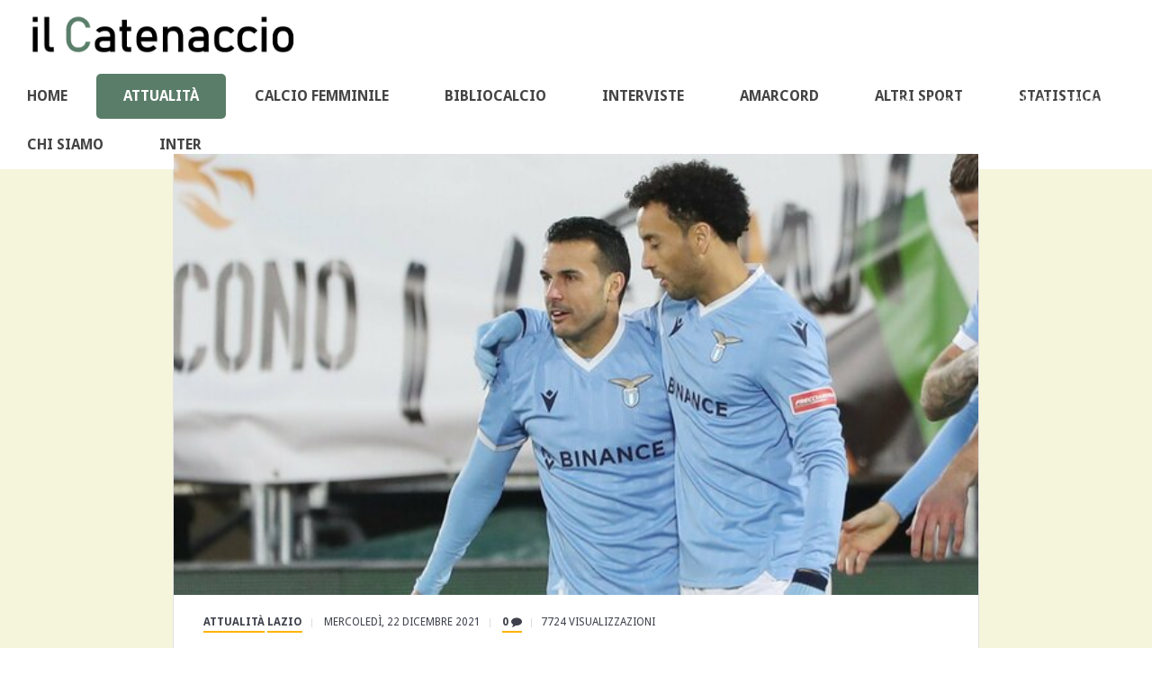

--- FILE ---
content_type: text/html; charset=utf-8
request_url: https://il-catenaccio.it/attualita/lazio/lazio-il-primo-girone-di-sarri.html
body_size: 22929
content:
<!DOCTYPE html><html lang=it-it dir=ltr><head><link rel=preconnect href=https://fonts.gstatic.com crossorigin /><meta name=viewport content="width=device-width, initial-scale=1.0"/><base href=https://il-catenaccio.it/attualita/lazio/lazio-il-primo-girone-di-sarri.html /><meta http-equiv=content-type content="text/html; charset=utf-8"/><meta name=keywords content="Lazio, Sarri, Pedro, Acerbi, Venezia Lazio"/><meta name=rights content="Il Catenaccio"/><meta name=robots content="max-snippet:-1, max-image-preview:large, max-video-preview:-1"/><meta name=twitter:image content=https://il-catenaccio.it/images/easyblog_articles/171/b2ap3_large_6399797_22170635_venezia_vs_lazio.jpg /><meta name=twitter:card content=summary_large_image /><meta name=twitter:url content=https://il-catenaccio.it/attualita/lazio/lazio-il-primo-girone-di-sarri.html /><meta name=twitter:title content="Lazio: il primo girone di Sarri"/><meta name=twitter:description content="Con la trasferta vittoriosa a Venezia si conclude il girone d'andata della Lazio: un coast to coast di Pedro, una spallata di Acerbi e il..."/><meta property=og:image content=https://il-catenaccio.it/images/easyblog_articles/171/b2ap3_large_6399797_22170635_venezia_vs_lazio.jpg /><meta property=og:image:alt content=6399797_22170635_venezia_vs_lazio /><meta property=og:image:width content=620 /><meta property=og:image:height content=340 /><meta property=og:title content="Lazio: il primo girone di Sarri"/><meta property=og:description content="Con la trasferta vittoriosa a Venezia si conclude il girone d'andata della Lazio: un coast to coast di Pedro, una spallata di Acerbi e il duo Milinkovic Luis Alberto bastano a portare a casa i tre punti"/><meta property=og:type content=article /><meta property=og:url content=https://il-catenaccio.it/attualita/lazio/lazio-il-primo-girone-di-sarri.html /><meta property=og:site_name content="Il Catenaccio - Web Magazine Sportivo"/><meta name=description content="Con la trasferta vittoriosa a Venezia si conclude il girone d'andata della Lazio: un coast to coast di Pedro, una spallata di Acerbi e il duo Milinkovic Luis Alberto bastano a portare a casa i tre punti"/><meta name=generator content="Joomla! - Open Source Content Management"/><title>Lazio: il primo girone di Sarri - Il Catenaccio - Web Magazine Sportivo</title><link href="https://il-catenaccio.it/?view=rsd&tmpl=component" rel=EditURI type=application/rsd+xml /><link href=https://il-catenaccio.it/components/com_easyblog/wlwmanifest.xml rel=wlwmanifest type=application/wlwmanifest+xml /><link href=/templates/voyager/favicon.ico rel="shortcut icon" type=image/vnd.microsoft.icon /><link href=https://il-catenaccio.it/attualita/lazio/lazio-il-primo-girone-di-sarri.html rel=canonical /><link rel=preload as=style href="//fonts.googleapis.com/css?family=Lato:400,600,700&display=swap" onload="this.onload=null;this.rel='stylesheet'"/> <script type=application/ld+json>{"@context":"https://schema.org","@type":"BreadcrumbList","itemListElement":[{"@type":"ListItem","position":1,"name":"Home","item":"https://il-catenaccio.it/"},{"@type":"ListItem","position":2,"name":"Attualità","item":"https://il-catenaccio.it/attualita.html"},{"@type":"ListItem","position":3,"name":"Lazio","item":"https://il-catenaccio.it/attualita/lazio.html"},{"@type":"ListItem","position":4,"name":"Lazio: il primo girone di Sarri","item":"https://il-catenaccio.it/attualita/lazio/lazio-il-primo-girone-di-sarri.html"}]}</script> <script type=application/ld+json>{"@context":"https://schema.org","@type":"Article","mainEntityOfPage":{"@type":"WebPage","@id":"https://il-catenaccio.it/attualita/lazio/lazio-il-primo-girone-di-sarri.html"},"headline":"Lazio: il primo girone di Sarri","description":"Con la trasferta vittoriosa a Venezia si conclude il girone d&#039;andata della Lazio: un coast to coast di Pedro, una spallata di Acerbi e il duo Milinkovic Luis Alberto bastano a portare a casa i tre punti. La partita ha detto cose importanti: innanzitutto non era scontato portare a casa sei punit","image":{"@type":"ImageObject","url":"https://il-catenaccio.it/images/easyblog_articles/171/b2ap3_large_6399797_22170635_venezia_vs_lazio.jpg"},"author":{"@type":"Person","name":"Gianluca Di Mario"},"publisher":{"@type":"Organization","name":"Il Catenaccio | Web Magazine Sportivo","logo":{"@type":"ImageObject","url":"https://il-catenaccio.it/images/logo_catenaccio_esteso.png"}},"datePublished":"2021-12-22T19:26:42+01:00","dateCreated":"2021-12-22T19:26:42+01:00","dateModified":"2021-12-22T19:41:45+01:00"}</script><link rel=preload as=style href="https://fonts.googleapis.com/css?family=Droid+Sans:400,700|Droid+Serif:400,400italic,700,700italic&display=swap" onload="this.onload=null;this.rel='stylesheet'"/><style>@font-face{font-family:'FontAwesome';src:url('/media/com_easyblog/fonts/font-awesome/fontawesome-webfont.eot?v=4.7.0');src:url('/media/com_easyblog/fonts/font-awesome/fontawesome-webfont.eot#iefix&v=4.7.0') format('embedded-opentype'),url('/media/com_easyblog/fonts/font-awesome/fontawesome-webfont.woff2?v=4.7.0') format('woff2'),url('/media/com_easyblog/fonts/font-awesome/fontawesome-webfont.woff?v=4.7.0') format('woff'),url('/media/com_easyblog/fonts/font-awesome/fontawesome-webfont.ttf?v=4.7.0') format('truetype'),url('/media/com_easyblog/fonts/font-awesome/fontawesome-webfont.svg?v=4.7.0#fontawesomeregular') format('svg');font-weight:normal;font-style:normal;font-display:swap}@font-face{font-family:'FontAwesome';src:url("/templates/voyager/assets/fonts/fontawesome-webfont.woff2") format("woff2"),url("/templates/voyager/assets/fonts/fontawesome-webfont.woff") format("woff"),url("/templates/voyager/assets/fonts/fontawesome-webfont.ttf") format("truetype");font-weight:normal;font-style:normal;font-display:swap}@font-face{font-family:"ampz";src:url(/plugins/system/ampz/ampz/css/fonts/ampz.eot);src:url("/plugins/system/ampz/ampz/css/fonts/ampz.eot#iefix") format("embedded-opentype"),url(/plugins/system/ampz/ampz/css/fonts/ampz.woff) format("woff"),url(/plugins/system/ampz/ampz/css/fonts/ampz.ttf) format("truetype"),url("/plugins/system/ampz/ampz/css/fonts/ampz.svg#ampz") format("svg");font-weight:400;font-style:normal;font-display:swap}#eb{text-align:left;direction:ltr}#eb *,#eb *:before,#eb *:after{-webkit-box-sizing:border-box;-moz-box-sizing:border-box;box-sizing:border-box}#eb input,#eb textarea,#eb .o-form-control,#eb .ebd-workarea .ebd [contenteditable],#eb .ebd-workarea .ebd [contenteditable] p{direction:ltr;unicode-bidi:embed}#eb img,#eb input{min-width:0;min-height:0}#eb blockquote,#eb header,#eb nav,#eb figure,#eb aside,#eb footer,#eb form{padding:0;margin:0;width:auto;height:auto;border:0;outline:0;float:none;position:static;display:block;background:none;text-align:inherit;font-size:inherit;font-family:inherit;text-shadow:none}#eb a:link{text-decoration:none}#eb input,#eb button,#eb select,#eb textarea{font-family:inherit;font-size:inherit;line-height:inherit;margin:0}#eb img{vertical-align:middle;height:auto}#eb a[target=_blank]:not(.eb-image-popup-button):before{content:""}#eb .mb-20{margin-bottom:20px !important}#eb .fd-cf:before,#eb .fd-cf:after{content:" ";display:table}#eb .fd-cf:after{clear:both}#eb label{display:inline-block;margin-bottom:5px;font-weight:bold}#eb input[type="radio"],#eb input[type="checkbox"]{margin:4px 0 0;margin-top:1px \9;line-height:normal}#eb input[type="file"]:focus,#eb input[type="radio"]:focus,#eb input[type="checkbox"]:focus{outline:thin dotted;outline:5px auto -webkit-focus-ring-color;outline-offset:-2px}#eb .form-control{display:block;width:100%;height:32px;padding:6px 12px;font-size:13px;line-height:1.428571429;color:#555;vertical-align:middle;background-color:#fff;background-image:none;border:1px solid #e1e1e1;border-radius:3px;-webkit-box-shadow:inset 0 1px 1px rgba(0,0,0,0.075);box-shadow:inset 0 1px 1px rgba(0,0,0,0.075);-webkit-transition:border-color ease-in-out .15s,box-shadow ease-in-out .15s;transition:border-color ease-in-out .15s,box-shadow ease-in-out .15s;max-width:unset}#eb .form-control:focus{border-color:#66afe9;outline:0;-webkit-box-shadow:inset 0 1px 1px rgba(0,0,0,.075),0 0 8px rgba(102,175,233,0.6);box-shadow:inset 0 1px 1px rgba(0,0,0,.075),0 0 8px rgba(102,175,233,0.6)}#eb .form-control:-moz-placeholder{color:#999}#eb .form-control::-moz-placeholder{color:#999;opacity:1}#eb .form-control:-ms-input-placeholder{color:#999}#eb .form-control::-webkit-input-placeholder{color:#999}#eb .btn{display:inline-block;margin-bottom:0;font-weight:normal;text-align:center;vertical-align:middle;cursor:pointer;background-image:none;border:1px solid transparent;white-space:nowrap;padding:6px 12px;font-size:13px;line-height:1.428571429;border-radius:4px;-webkit-user-select:none;-moz-user-select:none;-ms-user-select:none;-o-user-select:none;user-select:none}#eb .btn:focus{outline:thin dotted;outline:5px auto -webkit-focus-ring-color;outline-offset:-2px}#eb .btn:hover,#eb .btn:focus{color:#333;text-decoration:none}#eb .btn:active,#eb .btn.active{outline:0;background-image:none;-webkit-box-shadow:inset 0 3px 5px rgba(0,0,0,0.125);box-shadow:inset 0 3px 5px rgba(0,0,0,0.125)}#eb .btn-default{color:#333 !important;background-color:#fff !important;border-color:#ddd !important}#eb .btn-default:hover,#eb .btn-default:focus,#eb .btn-default:active,#eb .btn-default.active,.open .dropdown-toggle_#eb .btn-default{color:#333 !important;background-color:#ebebeb !important;border-color:#bebebe !important}#eb .btn-default:active,#eb .btn-default.active,.open .dropdown-toggle_#eb .btn-default{background-image:none}#eb .clearfix:before,#eb .clearfix:after{content:" ";display:table}#eb .clearfix:after{clear:both}#eb .pull-right{float:right !important}#eb .pull-left{float:left !important}#eb .hide{display:none !important}#eb .btn .fa{line-height:1}#eb .text-inherit{color:inherit}#eb .clearfix:before,#eb .clearfix:after{display:table;content:"";line-height:0}#eb .clearfix:after{clear:both}#eb .hide,#eb .hidden{display:none !important}#eb .reset-heading{background:none;border:medium none;clear:none;display:block;float:none;margin:0;padding:0;position:static;width:auto}#eb .row-table{display:table;width:100%}#eb .col-cell{display:table-cell;vertical-align:middle}#eb .cell-top>.col-cell{vertical-align:top}#eb .fa{display:inline-block;font:normal normal normal 14px/1 FontAwesome;font-size:inherit;text-rendering:auto;-webkit-font-smoothing:antialiased;-moz-osx-font-smoothing:grayscale}#eb .fa.pull-left{margin-right:.3em}#eb .fa.pull-right{margin-left:.3em}#eb .fa-user:before{content:"\f007"}#eb .fa-remove:before,#eb .fa-close:before,#eb .fa-times:before{content:"\f00d"}#eb .fa-refresh:before{content:"\f021"}#eb .fa-info-circle:before{content:"\f05a"}#eb .fa-angle-left:before{content:"\f104"}#eb .fa-angle-right:before{content:"\f105"}#eb .fa-info:before{content:"\f129"}#eb .eb-template{display:none}#eb .eb-loader-o{width:10px;height:10px;top:5px;left:5px;display:inline-block;position:relative;vertical-align:middle;-webkit-transform:translateX(-50%) translateY(-50%);-ms-transform:translateX(-50%) translateY(-50%);transform:translateX(-50%) translateY(-50%)}#eb .eb-loader-o.size-lg{width:30px;height:30px;top:15px;left:15px}#eb .eb-loader-o.size-lg:before,#eb .eb-loader-o.size-lg:after{border-width:8px}#eb .eb-loader-o:before,#eb .eb-loader-o:after{position:absolute;content:'';top:0;left:0;width:100%;height:100%;border-radius:500rem;border:5px solid rgba(0,0,0,0.1)}#eb .eb-loader-o:after{-webkit-animation:loader .6s linear;animation:loader .6s linear;-webkit-animation-iteration-count:infinite;animation-iteration-count:infinite;border-color:rgba(0,0,0,0.1) transparent transparent;box-shadow:0 0 0 1px transparent}#eb .eb-checkbox,#eb .eb-radio{padding-left:20px}#eb .eb-checkbox label,#eb .eb-radio label{display:inline-block;position:relative;padding-left:5px;vertical-align:top;line-height:16px;font-weight:normal;font-family:inherit}#eb .eb-checkbox label:before,#eb .eb-checkbox label:after,#eb .eb-radio label:before,#eb .eb-radio label:after{border:1px solid #ccc;border-radius:2px;background-color:#fff;color:#555;content:'';display:inline-block;width:16px;height:16px;line-height:16px;margin-left:-20px;font-size:12px;position:absolute;left:0;top:-1px;text-align:center}#eb .eb-checkbox label:after,#eb .eb-radio label:after{background:none;border:0}#eb .eb-checkbox>input,#eb .eb-radio>input{display:none !important}#eb .eb-checkbox input[type="checkbox"]:checked+label:before{border-color:#bfbfbf}#eb .eb-checkbox input[type="checkbox"]:checked+label:after{font-family:'FontAwesome';content:"\f00c"}#eb .eb-checkbox input[type="checkbox"]:disabled+label{opacity:.65}#eb .eb-checkbox input[type="checkbox"]:disabled+label:before{background-color:#eee;cursor:not-allowed}#eb .eb-radio label:before{border-radius:50%;-webkit-transition:border .15s ease-in-out;transition:border .15s ease-in-out}#eb .eb-radio label:after{border:0;width:8px;height:8px;left:4px;top:3px;border-radius:50%;background-color:#555;-webkit-transform:scale(0,0);-ms-transform:scale(0,0);transform:scale(0,0);-webkit-transition:-webkit-transform .1s cubic-bezier(.8,-0.33,.2,1.33);-moz-transition:-moz-transform .1s cubic-bezier(.8,-0.33,.2,1.33);-o-transition:-o-transform .1s cubic-bezier(.8,-0.33,.2,1.33);transition:transform .1s cubic-bezier(.8,-0.33,.2,1.33)}#eb.eb-image-popup{position:fixed;top:0;left:0;width:100%;height:100%;background:rgba(0,0,0,0.8);z-index:99992}#eb.eb-image-popup .eb-loader-o{position:absolute;top:50% !important;left:50% !important;margin-left:-15px;margin-right:-15px;display:none;z-index:3}#eb .eb-image-popup-header{position:absolute;top:0;right:0;float:right;z-index:2}#eb .eb-image-popup-close-button{padding:16px;cursor:pointer}#eb .eb-image-popup-close-button i{font-size:0}#eb .eb-image-popup-close-button i{position:absolute;top:50%;left:50%;margin-left:-10px;margin-top:-10px;width:20px;height:20px;filter:progid:DXImageTransform.Microsoft.BasicImage(rotation=1);-webkit-transform:rotate(45deg);-ms-transform:rotate(45deg);transform:rotate(45deg)}#eb .eb-image-popup-close-button i:before,#eb .eb-image-popup-close-button i:after{background:#fff;border-radius:2px;content:'';display:block;position:absolute}#eb .eb-image-popup-close-button i:before{width:2px;height:20px;left:50%;margin-left:-1px}#eb .eb-image-popup-close-button i:after{width:20px;height:2px;top:50%;margin-top:-1px}#eb .eb-image-popup-container{position:absolute;top:0;left:0;width:100%;height:100%;z-index:1;text-align:left}#eb .eb-image-popup-footer{position:absolute;bottom:0;left:0;width:100%;padding:30px 0;z-index:2;display:none;direction:ltr}#eb .eb-image-popup-thumbs{position:relative;top:0;left:0;-webkit-transition:all .5s ease;transition:all .5s ease}#eb .eb-image-popup-thumbs:before,#eb .eb-image-popup-thumbs:after{content:" ";display:table}#eb .eb-image-popup-thumbs:after{clear:both}#eb .eb-image-popup-thumb{width:120px;height:100px;display:table;float:left;cursor:pointer}#eb .eb-image-popup-thumb div{display:table-cell;vertical-align:middle}#eb .eb-image-popup-thumb img{max-width:120px;max-height:100px;-webkit-box-shadow:0 0 10px rgba(0,0,0,0.5);box-shadow:0 0 10px rgba(0,0,0,0.5);-webkit-transform:scale(0.75);-moz-transform:scale(0.75);-o-transform:scale(0.75);transform:scale(0.75);-webkit-transition:all .1s ease;transition:all .1s ease}#eb .eb-image-popup-thumb.active img,#eb .eb-image-popup-thumb:hover img{-webkit-transform:scale(1);-moz-transform:scale(1);-o-transform:scale(1);transform:scale(1)}#eb .eb-image-popup-thumb.active img{border:7.5px solid #fff}#eb .pull-left,#eb .t-lg-pull-left{float:left !important}#eb .pull-right,#eb .t-lg-pull-right{float:right !important}#eb .fd-cf:before,#eb .fd-cf:after{content:" ";display:table}#eb .fd-cf:after{clear:both}#eb .ebd-block:before,#eb .ebd-block:after{content:" ";display:table}#eb .ebd-block:after{clear:both}#eb .eb-image{display:inline-block;max-width:100%}#eb .eb-image-figure{position:relative;text-align:center;margin:0 auto;max-width:100%;max-height:100%}#eb .eb-image-viewport{border:1px solid #ddd;border-radius:2px;position:relative;text-align:center;display:inline-block;font-size:0;max-width:100%}#eb .eb-image-viewport:before{content:'';display:inline-block;vertical-align:middle}#eb .eb-image-caption{display:block;text-align:inherit;margin-left:auto;margin-right:auto;max-width:100%}#eb .eb-image-caption>span{display:block;padding-top:10px}#eb .gdpr-notice-container{display:-webkit-flex;display:-ms-flexbox;display:-ms-flex;display:flex;-webkit-flex-flow:column;-ms-flex-flow:column;flex-flow:column;-webkit-align-items:center;-ms-align-items:center;align-items:center;-webkit-justify-content:center;-ms-justify-content:center;justify-content:center;text-align:center;background:#444;padding:20px}#eb .gdpr-notice-container__content{border-radius:3px;background:#fff;padding:20px}#eb .fa:before{padding:0;margin:0}#eb h1,#eb h2,#eb h3,#eb h4,#eb h5,#eb h6{margin-top:0}#eb img{max-width:none}#eb .eb-avatar img{border-radius:3px;width:50px;height:50px;padding:0;margin:0}#eb .btn{text-decoration:none !important;border-radius:3px;-webkit-box-shadow:none;box-shadow:none;text-shadow:none;font-weight:bold}#eb .btn::-moz-focus-inner{border:0;padding:0}#eb .text-muted{color:#888}#eb .eb-loader{background:url("/media/com_easyblog/images/loading.gif") center no-repeat;display:inline-block;width:16px;height:11px;vertical-align:middle}#eb .eb-anchor-link{height:1px;display:block;font-size:0}#eb label{font-size:inherit}#eb .eb-section-heading{border-bottom:2px solid #ddd;font-family:inherit;font-size:inherit;font-weight:bold;padding:10px 0;margin:20px 0;text-transform:uppercase}#eb .eb-post-title{font-size:20px;line-height:26px;margin:0 0 10px;word-break:break-word;overflow:hidden}#eb .eb-authors-name{font-size:20px}#eb .eb-entry-nav{border:1px solid #e1e1e1;border-radius:3px;margin:20px 0;overflow:hidden;font-size:13px}#eb .eb-entry-nav *{display:inline-block;line-height:20px;vertical-align:middle}#eb .eb-entry-nav>div{width:50%}#eb .eb-entry-nav>div>a{color:inherit;display:block;padding:15px 20px;overflow:hidden;white-space:nowrap;text-overflow:ellipsis}#eb .eb-entry-nav>div>a:hover{background:#f5f5f5}#eb .eb-entry-nav>div>a .fa{color:#888;font-size:25px}#eb .eb-entry-nav-prev{float:left}#eb .eb-entry-nav-prev .fa{margin:0 10px 0 0}#eb .eb-entry-nav-next{float:right;text-align:right;border-left:1px solid #e1e1e1}#eb .eb-entry-nav-next .fa{margin:0 0 0 10px}#eb .eb-entry-tools{margin:0 0 20px}#eb .eb-entry-author-avatar{padding:0 10px 0 0}#eb .eb-entry-author-bio h3{font-size:16px}#eb .eb-entry-author-bio h3 a{color:inherit}#eb .eb-entry-author-bio .eb-authors-name,#eb .eb-entry-author-bio .eb-points{display:inline-block}#eb .eb-entry-author-meta{clear:none;float:none;margin:0;min-height:0;padding:0;font-size:13px}#eb .eb-entry-author-meta>span{margin-top:10px !important;float:left;line-height:18px}#eb .eb-entry-author-meta>span a{color:inherit}#eb .eb-entry-author-meta>span .fa{font-size:16px}#eb .eb-entry-author-details{margin-top:20px}#eb .eb-entry-related{margin:0 -15px}#eb .eb-entry-related>div{float:left;padding:0 15px;width:33.33333%;margin-bottom:20px}#eb .eb-entry-related>div:nth-child(3n+1){clear:left}#eb .eb-related-thumb{background-size:cover;background-position:center;background-repeat:no-repeat;background-color:#f5f5f5;display:block;padding:0 0 55%;margin:0 0 10px}#eb .eb-related-title{font-size:16px;margin:0 0 5px}#eb .eb-related-title a{color:inherit}#eb .eb-comments-empty{background:#f5f5f5;border:1px dashed #e1e1e1;border-radius:3px;text-align:center;color:#444;padding:20px 10px;font-size:13px}#eb .eb-comments-empty .fa{display:block;font-size:50px;margin:0 0 20px}#eb .eb-comment-captcha,#eb .eb-comment-recaptcha{background:#f5f5f5;border-top:1px solid #e1e1e1;border-bottom:1px solid #e1e1e1;padding:7.5px 15px;margin:7.5px -15px}#eb .eb-comment-captcha-form{display:table;float:left;width:1%;margin:0 5px 0 0}#eb .eb-comment-captcha-form>div{display:table-cell;vertical-align:middle}#eb .eb-comment-captcha-form>div+div a{border-top-left-radius:0;border-bottom-left-radius:0}#eb .eb-comment-captcha-form img{max-width:none !important;width:auto !important}#eb .eb-comment-captcha-img{background:#ddd;border-radius:3px 0 0 3px;padding:0 10px;width:1%}#eb .eb-comment-captcha-input{width:100px;font-family:monospace;font-size:16px;font-weight:bold}#eb .eb-loader-o{width:20px;height:20px;top:10px;left:10px;display:inline-block;position:relative;vertical-align:middle;-webkit-transform:translateX(-50%) translateY(-50%);-ms-transform:translateX(-50%) translateY(-50%);transform:translateX(-50%) translateY(-50%)}#eb .eb-loader-o.size-lg{width:60px;height:60px;top:30px;left:30px}#eb .eb-loader-o.size-lg:before,#eb .eb-loader-o.size-lg:after{border-width:8px}#eb .eb-loader-o:before,#eb .eb-loader-o:after{position:absolute;content:'';top:0;left:0;width:100%;height:100%;border-radius:500rem;border:5px solid rgba(0,0,0,0.1)}#eb .eb-loader-o:after{-webkit-animation:loader .6s linear;animation:loader .6s linear;-webkit-animation-iteration-count:infinite;animation-iteration-count:infinite;border-color:rgba(0,0,0,0.1) transparent transparent;box-shadow:0 0 0 1px transparent}#eb .btn{-webkit-box-shadow:none;box-shadow:none}#eb .mod-cell,#eb .col-cell{display:table-cell;vertical-align:middle}#eb .clearfix:before,#eb .clearfix:after{display:table;content:"";line-height:0}#eb .clearfix:after{clear:both}#eb .clear{clear:both}.clearfix{*zoom:1}.clearfix:before,.clearfix:after{display:table;line-height:0;content:""}.clearfix:after{clear:both}article,aside,details,figcaption,figure,footer,header,hgroup,nav,section{display:block}html{font-size:100%;-webkit-text-size-adjust:100%;-ms-text-size-adjust:100%}a:focus{outline:thin dotted #333;outline:5px auto -webkit-focus-ring-color;outline-offset:-2px}a:hover,a:active{outline:0}img{width:auto\9;height:auto;max-width:100%;vertical-align:middle;border:0;-ms-interpolation-mode:bicubic}button,input,select,textarea{margin:0;font-size:100%;vertical-align:middle}button,input{*overflow:visible;line-height:normal}button::-moz-focus-inner,input::-moz-focus-inner{padding:0;border:0}button,html input[type="button"],input[type="reset"],input[type="submit"]{cursor:pointer;-webkit-appearance:button}label,select,button,input[type="button"],input[type="reset"],input[type="submit"],input[type="radio"],input[type="checkbox"]{cursor:pointer}textarea{overflow:auto;vertical-align:top}@media print{*{color:#000!important;text-shadow:none!important;background:transparent!important;box-shadow:none!important}a,a:visited{text-decoration:underline}a[href]:after{content:" (" attr(href) ")"}.ir a:after,a[href^="javascript:"]:after,a[href^="#"]:after{content:""}pre,blockquote{border:1px solid #999;page-break-inside:avoid}tr,img{page-break-inside:avoid}img{max-width:100%!important}p,h2,h3{orphans:3;widows:3}h2,h3{page-break-after:avoid}}body{margin:0;font-family:"Helvetica Neue",Helvetica,Arial,sans-serif;font-size:14px;line-height:20px;color:#333;background-color:#fff}a{color:#08c;text-decoration:none}a:hover,a:focus{color:#005580;text-decoration:underline}.row{margin-left:-20px;*zoom:1}.row:before,.row:after{display:table;line-height:0;content:""}.row:after{clear:both}p{margin:0 0 10px}small{font-size:85%}em{font-style:italic}.muted{color:#999}.text-center{text-align:center}h1,h2,h3,h4,h5,h6{margin:10px 0;font-family:inherit;font-weight:bold;line-height:20px;color:inherit;text-rendering:optimizelegibility}h1 small,h2 small,h3 small,h4 small,h5 small,h6 small{font-weight:normal;line-height:1;color:#999}h1,h2,h3{line-height:40px}h1{font-size:38.5px}h2{font-size:31.5px}h3{font-size:24.5px}h4{font-size:17.5px}h5{font-size:14px}h6{font-size:11.9px}h1 small{font-size:24.5px}h2 small{font-size:17.5px}h3 small{font-size:14px}h4 small{font-size:14px}ul,ol{padding:0;margin:0 0 10px 25px}ul ul,ul ol,ol ol,ol ul{margin-bottom:0}li{line-height:20px}ul.unstyled,ol.unstyled{margin-left:0;list-style:none}dl{margin-bottom:20px}dt,dd{line-height:20px}dt{font-weight:bold}dd{margin-left:10px}hr{margin:20px 0;border:0;border-top:1px solid #eee;border-bottom:1px solid #fff}blockquote{padding:0 0 0 15px;margin:0 0 20px;border-left:5px solid #eee}q:before,q:after,blockquote:before,blockquote:after{content:""}code,pre{padding:0 3px 2px;font-family:Monaco,Menlo,Consolas,"Courier New",monospace;font-size:12px;color:#333;-webkit-border-radius:3px;-moz-border-radius:3px;border-radius:3px}code{padding:2px 4px;color:#d14;white-space:nowrap;background-color:#f7f7f9;border:1px solid #e1e1e8}pre{display:block;padding:9.5px;margin:0 0 10px;font-size:13px;line-height:20px;word-break:break-all;word-wrap:break-word;white-space:pre;white-space:pre-wrap;background-color:#f5f5f5;border:1px solid #ccc;border:1px solid rgba(0,0,0,0.15);-webkit-border-radius:4px;-moz-border-radius:4px;border-radius:4px}form{margin:0 0 20px}label,input,button,select,textarea{font-size:14px;font-weight:normal;line-height:20px}input,button,select,textarea{font-family:"Helvetica Neue",Helvetica,Arial,sans-serif}label{display:block;margin-bottom:5px}select,textarea,input[type="text"],input[type="password"],input[type="datetime"],input[type="datetime-local"],input[type="date"],input[type="month"],input[type="time"],input[type="week"],input[type="number"],input[type="email"],input[type="url"],input[type="search"],input[type="tel"],input[type="color"],.uneditable-input{display:inline-block;height:20px;padding:4px 6px;margin-bottom:10px;font-size:14px;line-height:20px;color:#555;vertical-align:middle;-webkit-border-radius:4px;-moz-border-radius:4px;border-radius:4px}input,textarea,.uneditable-input{width:206px}textarea{height:auto}textarea,input[type="text"],input[type="password"],input[type="datetime"],input[type="datetime-local"],input[type="date"],input[type="month"],input[type="time"],input[type="week"],input[type="number"],input[type="email"],input[type="url"],input[type="search"],input[type="tel"],input[type="color"],.uneditable-input{background-color:#fff;border:1px solid #ccc;-webkit-box-shadow:inset 0 1px 1px rgba(0,0,0,0.075);-moz-box-shadow:inset 0 1px 1px rgba(0,0,0,0.075);box-shadow:inset 0 1px 1px rgba(0,0,0,0.075);-webkit-transition:border linear .2s,box-shadow linear .2s;-moz-transition:border linear .2s,box-shadow linear .2s;-o-transition:border linear .2s,box-shadow linear .2s;transition:border linear .2s,box-shadow linear .2s}textarea:focus,input[type="text"]:focus,input[type="password"]:focus,input[type="datetime"]:focus,input[type="datetime-local"]:focus,input[type="date"]:focus,input[type="month"]:focus,input[type="time"]:focus,input[type="week"]:focus,input[type="number"]:focus,input[type="email"]:focus,input[type="url"]:focus,input[type="search"]:focus,input[type="tel"]:focus,input[type="color"]:focus,.uneditable-input:focus{border-color:rgba(82,168,236,0.8);outline:0;outline:thin dotted \9;-webkit-box-shadow:inset 0 1px 1px rgba(0,0,0,0.075),0 0 8px rgba(82,168,236,0.6);-moz-box-shadow:inset 0 1px 1px rgba(0,0,0,0.075),0 0 8px rgba(82,168,236,0.6);box-shadow:inset 0 1px 1px rgba(0,0,0,0.075),0 0 8px rgba(82,168,236,0.6)}input[type="radio"],input[type="checkbox"]{margin:4px 0 0;margin-top:1px \9;*margin-top:0;line-height:normal}input[type="file"],input[type="image"],input[type="submit"],input[type="reset"],input[type="button"],input[type="radio"],input[type="checkbox"]{width:auto}select,input[type="file"]{height:30px;*margin-top:4px;line-height:30px}select{width:220px;background-color:#fff;border:1px solid #ccc}select:focus,input[type="file"]:focus,input[type="radio"]:focus,input[type="checkbox"]:focus{outline:thin dotted #333;outline:5px auto -webkit-focus-ring-color;outline-offset:-2px}.uneditable-input,.uneditable-textarea{color:#999;cursor:not-allowed;background-color:#fcfcfc;border-color:#ccc;-webkit-box-shadow:inset 0 1px 2px rgba(0,0,0,0.025);-moz-box-shadow:inset 0 1px 2px rgba(0,0,0,0.025);box-shadow:inset 0 1px 2px rgba(0,0,0,0.025)}.uneditable-input{overflow:hidden;white-space:nowrap}.uneditable-textarea{width:auto;height:auto}input:-moz-placeholder,textarea:-moz-placeholder{color:#999}input:-ms-input-placeholder,textarea:-ms-input-placeholder{color:#999}input::-webkit-input-placeholder,textarea::-webkit-input-placeholder{color:#999}input,textarea,.uneditable-input{margin-left:0}input:focus:invalid,textarea:focus:invalid,select:focus:invalid{color:#b94a48;border-color:#ee5f5b}input:focus:invalid:focus,textarea:focus:invalid:focus,select:focus:invalid:focus{border-color:#e9322d;-webkit-box-shadow:0 0 6px #f8b9b7;-moz-box-shadow:0 0 6px #f8b9b7;box-shadow:0 0 6px #f8b9b7}table{max-width:100%;background-color:transparent;border-collapse:collapse;border-spacing:0}.dropup,.dropdown{position:relative}.dropdown-toggle{*margin-bottom:-3px}.dropdown-toggle:active,.open .dropdown-toggle{outline:0}.open{*z-index:1000}.btn{display:inline-block;*display:inline;padding:4px 12px;margin-bottom:0;*margin-left:.3em;font-size:14px;line-height:20px;color:#333;text-align:center;text-shadow:0 1px 1px rgba(255,255,255,0.75);vertical-align:middle;cursor:pointer;background-color:#f5f5f5;*background-color:#e6e6e6;background-image:-moz-linear-gradient(top,#fff,#e6e6e6);background-image:-webkit-gradient(linear,0 0,0 100%,from(#fff),to(#e6e6e6));background-image:-webkit-linear-gradient(top,#fff,#e6e6e6);background-image:-o-linear-gradient(top,#fff,#e6e6e6);background-image:linear-gradient(to bottom,#fff,#e6e6e6);background-repeat:repeat-x;border:1px solid #ccc;*border:0;border-color:#e6e6e6 #e6e6e6 #bfbfbf;border-color:rgba(0,0,0,0.1) rgba(0,0,0,0.1) rgba(0,0,0,0.25);border-bottom-color:#b3b3b3;-webkit-border-radius:4px;-moz-border-radius:4px;border-radius:4px;filter:progid:DXImageTransform.Microsoft.gradient(startColorstr='#ffffffff',endColorstr='#ffe6e6e6',GradientType=0);filter:progid:DXImageTransform.Microsoft.gradient(enabled=false);*zoom:1;-webkit-box-shadow:inset 0 1px 0 rgba(255,255,255,0.2),0 1px 2px rgba(0,0,0,0.05);-moz-box-shadow:inset 0 1px 0 rgba(255,255,255,0.2),0 1px 2px rgba(0,0,0,0.05);box-shadow:inset 0 1px 0 rgba(255,255,255,0.2),0 1px 2px rgba(0,0,0,0.05)}.btn:hover,.btn:focus,.btn:active,.btn.active,.btn.disabled,.btn[disabled]{color:#333;background-color:#e6e6e6;*background-color:#d9d9d9}.btn:active,.btn.active{background-color:#ccc \9}.btn:first-child{*margin-left:0}.btn:hover,.btn:focus{color:#333;text-decoration:none;background-position:0 -15px;-webkit-transition:background-position .1s linear;-moz-transition:background-position .1s linear;-o-transition:background-position .1s linear;transition:background-position .1s linear}.btn:focus{outline:thin dotted #333;outline:5px auto -webkit-focus-ring-color;outline-offset:-2px}.btn.active,.btn:active{background-image:none;outline:0;-webkit-box-shadow:inset 0 2px 4px rgba(0,0,0,0.15),0 1px 2px rgba(0,0,0,0.05);-moz-box-shadow:inset 0 2px 4px rgba(0,0,0,0.15),0 1px 2px rgba(0,0,0,0.05);box-shadow:inset 0 2px 4px rgba(0,0,0,0.15),0 1px 2px rgba(0,0,0,0.05)}.btn.disabled,.btn[disabled]{cursor:default;background-image:none;opacity:.65;filter:alpha(opacity=65);-webkit-box-shadow:none;-moz-box-shadow:none;box-shadow:none}button.btn,input[type="submit"].btn{*padding-top:3px;*padding-bottom:3px}button.btn::-moz-focus-inner,input[type="submit"].btn::-moz-focus-inner{padding:0;border:0}.nav-tabs,.nav-pills{*zoom:1}.nav-tabs:before,.nav-pills:before,.nav-tabs:after,.nav-pills:after{display:table;line-height:0;content:""}.nav-tabs:after,.nav-pills:after{clear:both}.nav-tabs>li,.nav-pills>li{float:left}.nav-tabs>li>a,.nav-pills>li>a{padding-right:12px;padding-left:12px;margin-right:2px;line-height:14px}.nav-tabs{border-bottom:1px solid #ddd}.nav-tabs>li{margin-bottom:-1px}.nav-tabs>li>a{padding-top:8px;padding-bottom:8px;line-height:20px;border:1px solid transparent;-webkit-border-radius:4px 4px 0 0;-moz-border-radius:4px 4px 0 0;border-radius:4px 4px 0 0}.nav-tabs>li>a:hover,.nav-tabs>li>a:focus{border-color:#eee #eee #ddd}.nav-pills>li>a{padding-top:8px;padding-bottom:8px;margin-top:2px;margin-bottom:2px;-webkit-border-radius:5px;-moz-border-radius:5px;border-radius:5px}.nav-pills>.active>a,.nav-pills>.active>a:hover,.nav-pills>.active>a:focus{color:#fff;background-color:#08c}.pull-right{float:right}.pull-left{float:left}.hide{display:none}.uk-thumbnail,.uk-button,.uk-comment-avatar{border-radius:2px}html{font:400 16px / 20px "Droid Sans",sans-serif;-webkit-text-size-adjust:100%;-ms-text-size-adjust:100%;background:#fff;color:#444}body{margin:0}body{font-family:"Droid Sans",sans-serif}a{background:transparent;color:#ffb300}a:active,a:hover{outline:0}a:hover,.uk-link:hover{color:#696969;text-decoration:underline}b,strong{font-weight:bold}em{color:#5a7d69}ins{background:#ffa;color:#444;text-decoration:none}q{font-style:italic}small{font-size:80%}sub,sup{font-size:75%;line-height:0;position:relative;vertical-align:baseline}sup{top:-0.5em}sub{bottom:-0.25em}audio,canvas,iframe,img,svg,video{vertical-align:middle}audio,canvas,img,svg,video{max-width:100%;height:auto;box-sizing:border-box}img{border:0}svg:not(:root){overflow:hidden}blockquote,figure{margin:0}p,ul,ol,dl,blockquote,pre,address,fieldset,figure{margin:0 0 15px 0}*+p,*+ul,*+ol,*+dl,*+blockquote,*+pre,*+address,*+fieldset,*+figure{margin-top:15px}h1,h2,h3,h4,h5,h6{margin:0 0 15px 0;font-family:"Droid Serif",serif;font-weight:700;color:#444;text-transform:none}*+h1,*+h2,*+h3,*+h4,*+h5,*+h6{margin-top:25px}h1,.uk-h1{font-size:40px;line-height:50px}h2,.uk-h2{font-size:24px;line-height:37px}h3,.uk-h3{font-size:18px;line-height:24px}h4,.uk-h4{font-size:16px;line-height:22px}h5,.uk-h5{font-size:14px;line-height:20px}h6,.uk-h6{font-size:12px;line-height:18px}ul,ol{padding-left:30px}ul>li>ul,ul>li>ol,ol>li>ol,ol>li>ul{margin:0}dt{font-weight:bold}dd{margin-left:0}hr{box-sizing:content-box;height:0;margin:15px 0;border:0;border-top:1px solid #ddd}address{font-style:normal}blockquote{padding-left:15px;border-left:5px solid #ddd;font-size:16px;line-height:22px;font-style:italic}pre{padding:10px;background:#f5f5f5;font:12px / 18px Consolas,monospace,serif;color:#444;-moz-tab-size:4;tab-size:4;overflow:auto}article,aside,details,figcaption,figure,footer,header,main,nav,section,summary{display:block}audio:not([controls]){display:none}[hidden],template{display:none}iframe{border:0}@media screen and (max-width:400px){@-ms-viewport{width:device-width}}.uk-grid{display:-ms-flexbox;display:-webkit-flex;display:flex;-ms-flex-wrap:wrap;-webkit-flex-wrap:wrap;flex-wrap:wrap;margin:0;padding:0;list-style:none}.uk-grid:before,.uk-grid:after{content:"";display:block;overflow:hidden}.uk-grid:after{clear:both}.uk-grid>*{-ms-flex:none;-webkit-flex:none;flex:none;margin:0;float:left}.uk-grid>*>:last-child{margin-bottom:0}.uk-grid{margin-left:-25px}.uk-grid>*{padding-left:25px}@media (min-width:1220px){.uk-grid{margin-left:-35px}.uk-grid>*{padding-left:35px}}.uk-grid-collapse{margin-left:0}.uk-grid-collapse>*{padding-left:0}[class*='uk-grid-width']>*{box-sizing:border-box;width:100%}@media (min-width:480px){.uk-grid-width-small-1-2>*{width:33.333%}}@media (min-width:768px){.uk-grid-width-medium-1-3>*{width:33.333%}}[class*='uk-width']{box-sizing:border-box;width:100%}.uk-width-1-1{width:100%}.uk-width-2-4{width:70%;margin-top:30px;margin-bottom:30px;border:1px solid #e1e1e1}@media (max-width:480px){.uk-width-1-2,.uk-width-2-4,.uk-width-3-6,.uk-width-5-10{width:100%}}.uk-panel{display:block;position:relative}.uk-panel,.uk-panel:hover{text-decoration:none}.uk-panel:before,.uk-panel:after{content:"";display:table}.uk-panel:after{clear:both}.uk-panel>:not(.uk-panel-title):last-child{margin-bottom:0}.uk-panel-title{margin-top:0;margin-bottom:15px;font-size:18px;line-height:24px;font-weight:normal;text-transform:none;color:#444}.uk-panel-space{padding:30px}.uk-article-meta{font-size:12px;line-height:18px;color:#999}.uk-comment-avatar{margin-right:15px;float:left}.uk-comment-list{padding:0;list-style:none}.uk-comment-list>li:nth-child(n+2),.uk-comment-list .uk-comment+ul>li:nth-child(n+2){margin-top:15px}@media (min-width:768px){.uk-comment-list .uk-comment+ul{padding-left:100px}}.uk-navbar{background:transparent;color:#444}.uk-navbar:before,.uk-navbar:after{content:"";display:table}.uk-navbar:after{clear:both}.uk-navbar-nav{margin:0;padding:0;list-style:none;float:left}.uk-navbar-flip{float:right}.uk-subnav{display:-ms-flexbox;display:-webkit-flex;display:flex;-ms-flex-wrap:wrap;-webkit-flex-wrap:wrap;flex-wrap:wrap;margin-left:-10px;margin-top:-10px;padding:0;list-style:none}.uk-subnav>*{-ms-flex:none;-webkit-flex:none;flex:none;padding-left:10px;margin-top:10px;position:relative}.uk-subnav:before,.uk-subnav:after{content:"";display:block;overflow:hidden}.uk-subnav:after{clear:both}.uk-subnav>*{float:left}.uk-subnav>*>*{display:inline-block;color:#3E404B}.uk-subnav>*>:hover,.uk-subnav>*>:focus{color:#696969;text-decoration:none}.uk-subnav-line>:before{content:"";display:inline-block;height:10px;vertical-align:middle}.uk-subnav-line>:nth-child(n+2):before{margin-right:10px;border-left:1px solid #ddd}.uk-breadcrumb{padding:0;list-style:none;font-size:0.001px}.uk-breadcrumb>li{font-size:1rem;vertical-align:top}.uk-breadcrumb>li,.uk-breadcrumb>li>a,.uk-breadcrumb>li>span{display:inline-block;line-height:30px}.uk-breadcrumb>li:nth-child(n+2):before{content:"/";display:inline-block;margin:0 8px}.uk-breadcrumb>li:not(.uk-active)>span{color:#ffb300}.uk-form input,.uk-form select,.uk-form textarea{box-sizing:border-box;margin:0;border-radius:0;font:inherit;color:inherit}.uk-form select{text-transform:none}.uk-form input::-moz-focus-inner{border:0;padding:0}.uk-form input[type="checkbox"],.uk-form input[type="radio"]{padding:0}.uk-form input[type="checkbox"]:not(:disabled),.uk-form input[type="radio"]:not(:disabled){cursor:pointer}.uk-form textarea,.uk-form input:not([type]),.uk-form input[type="text"],.uk-form input[type="password"],.uk-form input[type="email"],.uk-form input[type="url"],.uk-form input[type="search"],.uk-form input[type="tel"],.uk-form input[type="number"],.uk-form input[type="datetime"]{-webkit-appearance:none}.uk-form input[type="search"]::-webkit-search-cancel-button,.uk-form input[type="search"]::-webkit-search-decoration{-webkit-appearance:none}.uk-form input[type="number"]::-webkit-inner-spin-button,.uk-form input[type="number"]::-webkit-outer-spin-button{height:auto}.uk-form textarea{overflow:auto;vertical-align:top}.uk-form::-moz-placeholder{opacity:1}.uk-form:invalid{box-shadow:none}.uk-form input:not([type="radio"]):not([type="checkbox"]),.uk-form select{vertical-align:middle}.uk-form>:last-child{margin-bottom:0}.uk-form select,.uk-form textarea,.uk-form input:not([type]),.uk-form input[type="text"],.uk-form input[type="password"],.uk-form input[type="datetime"],.uk-form input[type="datetime-local"],.uk-form input[type="date"],.uk-form input[type="month"],.uk-form input[type="time"],.uk-form input[type="week"],.uk-form input[type="number"],.uk-form input[type="email"],.uk-form input[type="url"],.uk-form input[type="search"],.uk-form input[type="tel"],.uk-form input[type="color"]{height:30px;max-width:100%;padding:4px 6px;border:0 solid #ddd;background:#f7f7f7;color:#444;-webkit-transition:all 0.2s linear;-webkit-transition-property:border,background,color,box-shadow,padding;transition:all 0.2s linear;transition-property:border,background,color,box-shadow,padding}.uk-form select:focus,.uk-form textarea:focus,.uk-form input:not([type]):focus,.uk-form input[type="text"]:focus,.uk-form input[type="password"]:focus,.uk-form input[type="datetime"]:focus,.uk-form input[type="datetime-local"]:focus,.uk-form input[type="date"]:focus,.uk-form input[type="month"]:focus,.uk-form input[type="time"]:focus,.uk-form input[type="week"]:focus,.uk-form input[type="number"]:focus,.uk-form input[type="email"]:focus,.uk-form input[type="url"]:focus,.uk-form input[type="search"]:focus,.uk-form input[type="tel"]:focus,.uk-form input[type="color"]:focus{border-color:#99baca;outline:0;background:#f5fbfe;color:#444}.uk-form select:disabled,.uk-form textarea:disabled,.uk-form input:not([type]):disabled,.uk-form input[type="text"]:disabled,.uk-form input[type="password"]:disabled,.uk-form input[type="datetime"]:disabled,.uk-form input[type="datetime-local"]:disabled,.uk-form input[type="date"]:disabled,.uk-form input[type="month"]:disabled,.uk-form input[type="time"]:disabled,.uk-form input[type="week"]:disabled,.uk-form input[type="number"]:disabled,.uk-form input[type="email"]:disabled,.uk-form input[type="url"]:disabled,.uk-form input[type="search"]:disabled,.uk-form input[type="tel"]:disabled,.uk-form input[type="color"]:disabled{border-color:#ddd;background-color:#f5f5f5;color:#999}.uk-form:-ms-input-placeholder{color:#999 !important}.uk-form::-moz-placeholder{color:#999}.uk-form::-webkit-input-placeholder{color:#999}.uk-form:disabled:-ms-input-placeholder{color:#999 !important}.uk-form:disabled::-moz-placeholder{color:#999}.uk-form:disabled::-webkit-input-placeholder{color:#999}.uk-form textarea,.uk-form select[multiple],.uk-form select[size]{height:auto}.uk-form form{margin:0}.uk-form-stacked .uk-form-label{display:block;margin-bottom:5px;font-weight:bold}#eb .comment-respond .uk-form-stacked .uk-grid{margin-bottom:15px}.uk-button::-moz-focus-inner{border:0;padding:0}.uk-button{-webkit-appearance:none;margin:0;border:none;overflow:visible;font:inherit;color:#555;text-transform:none;display:inline-block;box-sizing:border-box;padding:0 12px;background:#ddd;vertical-align:middle;line-height:30px;min-height:30px;font-size:1rem;text-decoration:none;text-align:center}.uk-button:not(:disabled){cursor:pointer}.uk-button:hover,.uk-button:focus{background-color:#ccc;color:#666;outline:none;text-decoration:none}.uk-button:active,.uk-button.uk-active{background-color:#ddd;color:#444}.uk-button-primary{background-color:#5a7d69;color:#fff}.uk-button-primary:hover,.uk-button-primary:focus{background-color:#ffb300;color:#fff}.uk-button-primary:active,.uk-button-primary.uk-active{background-color:#3E404B;color:#fff}.uk-button:disabled{background-color:#f5f5f5;color:#999}[class*='uk-icon-']{font-family:FontAwesome;display:inline-block;font-weight:normal;font-style:normal;line-height:1;-webkit-font-smoothing:antialiased;-moz-osx-font-smoothing:grayscale}[class*='uk-icon-'],[class*='uk-icon-']:hover,[class*='uk-icon-']:focus{text-decoration:none}.uk-icon-comment:before{content:"\f075"}.uk-icon-navicon:before,.uk-icon-reorder:before,.uk-icon-bars:before{content:"\f0c9"}.uk-thumbnail{display:inline-block;max-width:100%;box-sizing:border-box;margin:0;padding:4px;border:0 solid #ddd;background:#f7f7f7}.uk-overlay{display:block;position:relative;max-width:100%;vertical-align:middle;overflow:hidden;-webkit-transform:translateZ(0);margin:0}.uk-overlay>:first-child{margin-bottom:0}.uk-text-muted{color:#fff !important}.uk-container-center{margin-left:auto;margin-right:auto}.uk-float-left{float:left}.uk-float-right{float:right}[class*='uk-float-']{max-width:100%}.uk-margin-right{margin-right:15px !important}.uk-margin-large-top{margin-top:50px !important}.uk-margin-small-top{margin-top:5px !important;border-bottom:2px solid #e1e1e1;line-height:50px;margin:0 0 20px 0}.uk-margin-small-right{margin-right:5px !important}.uk-margin-remove{margin:0 !important}.uk-margin-bottom-remove{margin-bottom:0 !important}.uk-padding-bottom-remove{padding-bottom:0 !important}.uk-link-muted,.uk-link-muted a{color:#444}.uk-link-muted:hover,.uk-link-muted a:hover{color:#444}.uk-position-relative{position:relative !important}@media (min-width:960px){.uk-hidden-large{display:none !important}}@media (min-width:768px) and (max-width:959px){.uk-visible-large{display:none !important}}@media (max-width:767px){.uk-visible-large{display:none !important}}.uk-hidden{display:none !important;visibility:hidden !important}.uk-contrast{color:#fff}.uk-contrast a:not([class]),.uk-contrast .uk-link{color:rgba(255,255,255,0.7);text-decoration:none}.uk-contrast a:not([class]):hover,.uk-contrast .uk-link:hover{color:#fff;text-decoration:underline}.uk-contrast h1,.uk-contrast h2,.uk-contrast h3,.uk-contrast h4,.uk-contrast h5,.uk-contrast h6{color:#fff}.uk-contrast .uk-button{color:#444;background:#fff}.uk-contrast .uk-button:hover,.uk-contrast .uk-button:focus{background-color:fade(#fff,80%);color:#444}.uk-contrast .uk-button:active,.uk-contrast .uk-button.uk-active{background-color:fade(#fff,70%);color:#444}.uk-contrast .uk-text-muted{color:fade(#fff,60%) !important}@media print{*,*:before,*:after{background:transparent !important;color:black !important;box-shadow:none !important;text-shadow:none !important}a,a:visited{text-decoration:underline}pre,blockquote{border:1px solid #999;page-break-inside:avoid}tr,img{page-break-inside:avoid}img{max-width:100% !important}p,h2,h3{orphans:3;widows:3}h2,h3{page-break-after:avoid}}.uk-search{display:inline-block;position:relative;margin:0}.uk-navbar-flip{text-align:right;float:none}.uk-navbar-flip.uk-search{display:block;float:right}@media (max-width:767px){.uk-navbar-flip.uk-search{margin:10px;float:none}}header #primary_nav_wrap{margin-top:15px;z-index:2}#primary_nav_wrap ul{list-style:none;position:relative;float:left;margin:0;padding:0}#primary_nav_wrap ul a{display:block;color:#444;text-decoration:none;height:auto;padding:0 30px;line-height:50px;font-size:16px;font-family:"Droid Sans",sans-serif;font-weight:700;text-transform:uppercase}#primary_nav_wrap ul a:hover,#primary_nav_wrap ul a:active{color:#fff;text-decoration:none;background-color:#000}#primary_nav_wrap ul li{position:relative;float:left;margin:0;padding:0}#primary_nav_wrap ul li.active a{color:#fff;background-color:#5a7d69}#primary_nav_wrap ul li.current-menu-item{color:#fff}#primary_nav_wrap ul ul li:hover{background:#888}#primary_nav_wrap ul ul{display:none;position:absolute;top:100%;left:0;background:#000;padding:0;z-index:2}#primary_nav_wrap ul ul li{float:none;width:200px}#primary_nav_wrap ul ul a{line-height:120%;padding:10px 15px;color:white}#primary_nav_wrap ul ul a:hover{text-decoration:none}#primary_nav_wrap ul ul ul{top:0;left:100%}#primary_nav_wrap ul li:hover>ul{display:block}html{box-sizing:border-box}*,*:before,*:after{box-sizing:inherit}body{min-height:100vh}.uk-panel,.uk-nav-side>li.uk-active>a,.uk-search input,.uk-pagination>li>a,.uk-pagination>.uk-active>span{border-radius:2px}.tm-header{background:#fff;min-height:80px}.tm-site-branding a{font-family:'Droid Serif',serif;font-weight:700;font-size:25px;color:#fff}.tm-site-branding a:hover{text-decoration:none}.tm-site-branding a>img{margin:15px 0 0 30px;height:50px}@media (max-width:767px){.tm-site-branding a>img{margin:25px 0 0 15px;height:35px}}.tm-primary-menu ul{margin-top:15px}.tm-primary-menu a:hover{text-decoration:none}.tm-subheader{background:#5a7d69}.tm-subheader li{margin:0}.tm-subheader .uk-breadcrumb{margin:15px 0 15px 20px;float:none}.uk-search{margin:20px 10px 0px 15px}.tm-main{flex:1;background-color:#fff}.tm-post h2{font-size:30px}.uk-article-meta{text-transform:uppercase;margin-left:0}.uk-article-meta a{border-bottom:2px solid #ffb300;font-weight:700}.uk-pagination{padding:30px 40px}.tm-module{padding:30px;border-bottom:1px solid #ddd}.tm-module:last-of-type{border-bottom:0}.uk-article-meta.uk-subnav>*,.tm-tags .uk-subnav>*{padding:0 10px 0 0;margin:0 0 10px}.tm-footer{padding:20px;background:#000}@media (max-width:480px){.tm-copyright,.tm-credits{text-align:center !important}}h1.footer-h1{color:white;font-size:18px;line-height:20px}h2.footer-h2{font-size:15px;line-height:20px;margin:0 0 25px 0}.uk-pagination>li>a{background:#5a7d69;color:#fff}body{font-size:16px;line-height:24px;color:#333}#eb h2{font-size:25px;line-height:30px}#eb h3{font-size:20px;line-height:30px;color:#5a7d69}.uk-grid.uk-grid-collapse{background:beige}@media (max-width:960px){.uk-grid.uk-grid-collapse{background:white}}article.tm-post.tm-single{background-color:white}em{color:#000;letter-spacing:0.2px}#eb h2::first-letter{color:#5a7d69;font-size:38px;letter-spacing:1px}[class^="ampz-icoon-"]:before,[class*=" ampz-icoon-"]:before{font-family:"ampz"!important;font-style:normal!important;font-weight:normal!important;font-variant:normal!important;text-transform:none!important;speak:none;line-height:1;-webkit-font-smoothing:antialiased;-moz-osx-font-smoothing:grayscale}.ampz-icoon-facebook:before{content:"\62"}.ampz-icoon-twitter:before{content:"\63"}.ampz-icoon-whatsapp:before{content:"\65"}.ampz-icoon-telegram:before{content:"\6c"}[id^=ampz_]{display:none}[class^="ampz-icoon-"]:before,[class*=" ampz-icoon-"]:before{vertical-align:middle}[id^="ampz_inline"] li{padding-left:1%!important}[id^=ampz_inline] .ampz_total_shares{float:left;width:8%}[id^=ampz_inline] li{display:table-cell;height:100%;vertical-align:middle;margin:5px 0 5px 1%!important;width:17%;min-width:36px;transition:width .1s ease;-webkit-backface-visibility:hidden}[id^=ampz_inline] .ampz_rounded li a,#ampz_flyin .ampz_rounded li a{border-radius:5px!important;-moz-border-radius:5px!important;-webkit-border-radius:5px!important}.ampz-icoon{display:block!important;font-size:16px!important;-webkit-font-smoothing:antialiased;-moz-osx-font-smoothing:grayscale}[id^=ampz_inline] .ampz-icoon,#ampz_flyin .ampz-icoon{display:inline-block!important;line-height:inherit!important;margin:0 10px}[id^="ampz_inline"] li:first-child{margin-left:0px!important;padding-left:0px!important;margin-right:0px!important;padding-right:0px!important}[id^=ampz_inline] .ampz_btn_normal,#ampz_flyin .ampz_btn_normal,.mfp-content .ampz_btn_normal{height:32px!important;line-height:28px!important}.ampz_network_label{font-weight:600;font-size:13px;opacity:0;visibility:hidden;margin-left:-20px!important;transition:all .3s ease-in-out}.mfp-content .ampz_network_label,.ampz_labels_always{visibility:visible;opacity:1;margin:0 10px 0 0!important}[id^=ampz_inline] .ampz_network_label,#ampz_flyin .ampz_network_label{margin:0}[id^=ampz_inline] .ampz_count,#ampz_flyin .ampz_count{margin-right:1em}[id^=ampz_inline] .ampz_count,.mfp-content .ampz_count{line-height:32px}[id^=ampz_inline] .ampz_count,.mfp-content .ampz_count{float:right;margin:0!important;padding-right:16px;font-weight:700}.ampz_btn_normal .ampz_count{font-size:11px}[id^=ampz_] ul li:before{content:none!important}[id^=ampz_inline] .ampz_container ul{display:table}.ampz_container ul li{padding:0;background:none!important;list-style-image:none!important}.ampz_container ul li::before{content:none!important}.ampz_container ul{margin:0!important;list-style:none!important;padding:0;transition:all .3s ease;backface-visibility:hidden}.ampz_total_shares{text-align:center}.ampz_total_shares_count{display:block;font-size:16px;line-height:20px;font-weight:700}.ampz_total_shares_label{display:block;font-size:11px;line-height:11px}.ampz_facebook.ampz_colorbg{background:#1678f2!important}.ampz_twitter.ampz_colorbg{background:#00b6f1!important}.ampz_whatsapp.ampz_colorbg{background:#4dc247!important}.ampz_telegram.ampz_colorbg{background:#08c!important}.ampz_container a{-webkit-backface-visibility:hidden;transform:translate3d(0,0,0);cursor:pointer;display:block;text-align:left;text-decoration:none!important;-moz-user-select:none;-webkit-user-select:none;user-select:none;position:relative;text-indent:0}.ampz_container a:hover,.ampz_container a:focus,.ampz_container a:active{outline:0}.template_amsterdam,.template_eindhoven{color:#FFF!important;text-shadow:none}.template_amsterdam,.template_eindhoven,.template_rotterdam,.template_utrecht,.template_breda,.template_bicolor,.template_minimal{overflow:hidden}a.template_amsterdam:hover,a.template_eindhoven:hover{color:#fff!important}.template_rotterdam{background:-webkit-gradient(linear,left top,left bottom,color-stop(.05,#f3f3f5),color-stop(1,#e9e9e9))!important;background:-moz-linear-gradient(center top,#f3f3f5 5%,#e9e9e9 100%)!important;filter:progid:DXImageTransform.Microsoft.gradient(startColorstr='#f3f3f5',endColorstr='#e9e9e9');color:#5f5f5f!important}.template_rotterdam:hover{color:#5f5f5f!important}.template_utrecht{color:#c9c9c9!important;background:url([data-uri])!important;border-color:rgba(0,0,0,.2);border-bottom-color:#333;border-bottom-color:rgba(0,0,0,.4);text-shadow:0 1px 0 rgba(0,0,0,.5)}.template_breda{background:#fff!important;color:#606060!important;border:1px solid #a8a8a8;box-sizing:border-box;-moz-box-sizing:border-box;-webkit-box-sizing:border-box}.template_minimal{background:none!important;color:#606060!important;border:0!important}.template_bicolor{-moz-box-shadow:1px 1px 1px 1px #a8a8a8;-webkit-box-shadow:1px 1px 1px 1px #a8a8a8;box-shadow:1px 1px 1px 1px #a8a8a8;text-shadow:0 1px 0 rgba(0,0,0,.5);color:#FFF!important}.hvr-pulse{vertical-align:middle;-webkit-transform:perspective(1px) translateZ(0);transform:perspective(1px) translateZ(0);box-shadow:0 0 1px rgba(0,0,0,0)}.hvr-pulse:hover,.hvr-pulse:focus,.hvr-pulse:active{-webkit-animation-name:hvr-pulse;animation-name:hvr-pulse;-webkit-animation-duration:1s;animation-duration:1s;-webkit-animation-timing-function:linear;animation-timing-function:linear;-webkit-animation-iteration-count:infinite;animation-iteration-count:infinite}@media (max-width:980px){[id^=ampz_inline] li{width:15%}}@media (max-width:767px){.ampz_container ul{display:block}[id^=ampz_inline] .ampz_total_shares{display:inline-block;vertical-align:top;width:14%}.ampz_container ul{display:inline-block;vertical-align:top}}@media (max-width:480px){[id^=ampz_inline] .ampz_total_shares_count{font-size:14px}}.mfp-content{position:relative;display:inline-block;vertical-align:middle;margin:0 auto;text-align:left;z-index:1045}button::-moz-focus-inner{padding:0;border:0}.mfp-content{font-family:'Lato',helvetica,arial,sans-serif}</style> <script>function onUserInteract(callback){window.addEventListener('load',function(){if(window.pageYOffset!==0){callback()}});window.addEventListener('scroll',function(){callback()});document.addEventListener('DOMContentLoaded',function(){let b=document.getElementsByTagName('body')[0];b.addEventListener('mouseenter',function(){callback()});});}</script><script>(function(w){"use strict";if(!w.loadCSS){w.loadCSS=function(){};}
var rp=loadCSS.relpreload={};rp.support=(function(){var ret;try{ret=w.document.createElement("link").relList.supports("preload");}catch(e){ret=false;}
return function(){return ret;};})();rp.bindMediaToggle=function(link){var finalMedia=link.media||"all";function enableStylesheet(){if(link.addEventListener){link.removeEventListener("load",enableStylesheet);}else if(link.attachEvent){link.detachEvent("onload",enableStylesheet);}
link.setAttribute("onload",null);link.media=finalMedia;}
if(link.addEventListener){link.addEventListener("load",enableStylesheet);}else if(link.attachEvent){link.attachEvent("onload",enableStylesheet);}
setTimeout(function(){link.rel="stylesheet";link.media="only x";});setTimeout(enableStylesheet,3000);};rp.poly=function(){if(rp.support()){return;}
var links=w.document.getElementsByTagName("link");for(var i=0;i<links.length;i++){var link=links[i];if(link.rel==="preload"&&link.getAttribute("as")==="style"&&!link.getAttribute("data-loadcss")){link.setAttribute("data-loadcss",true);rp.bindMediaToggle(link);}}};if(!rp.support()){rp.poly();var run=w.setInterval(rp.poly,500);if(w.addEventListener){w.addEventListener("load",function(){rp.poly();w.clearInterval(run);});}else if(w.attachEvent){w.attachEvent("onload",function(){rp.poly();w.clearInterval(run);});}}
if(typeof exports!=="undefined"){exports.loadCSS=loadCSS;}
else{w.loadCSS=loadCSS;}}(typeof global!=="undefined"?global:this));</script><script>let loaded=false;onUserInteract(function(){var css_urls=["\/media\/plg_jchoptimize\/cache\/css\/a49c34475903550021c1c941198656b4.css","\/media\/plg_jchoptimize\/cache\/css\/886e5b817f3d7d8dd0c632b3ff04b0a2.css","\/media\/plg_jchoptimize\/cache\/css\/d3f67de790d98d3b9ba2006b2ff8b7f9.css","\/media\/plg_jchoptimize\/cache\/css\/43db19e599ef691f1804150037c3c2db.css","\/media\/plg_jchoptimize\/cache\/css\/3aaaafe5351f45219a0a18a435b9021f.css"];if(!loaded){css_urls.forEach(function(url,index){let l=document.createElement('link');l.rel='stylesheet';l.href=url;let h=document.getElementsByTagName('head')[0];h.append(l);});loaded=true;}});</script><noscript><link rel=stylesheet href=/media/plg_jchoptimize/cache/css/a49c34475903550021c1c941198656b4.css /><link rel=stylesheet href=/media/plg_jchoptimize/cache/css/886e5b817f3d7d8dd0c632b3ff04b0a2.css /><link rel=stylesheet href=/media/plg_jchoptimize/cache/css/d3f67de790d98d3b9ba2006b2ff8b7f9.css /><link rel=stylesheet href=/media/plg_jchoptimize/cache/css/43db19e599ef691f1804150037c3c2db.css /><link rel=stylesheet href=/media/plg_jchoptimize/cache/css/3aaaafe5351f45219a0a18a435b9021f.css /></noscript><noscript><style>img.jch-lazyload,iframe.jch-lazyload{display:none}</style> </noscript> </head><body class="uk-form site view-entry vyuk-easyblog no-layout no-task itemid-167 vytl-none"> <header class="tm-header uk-contrast" data-uk-sticky><div class="tm-site-branding uk-float-left"> <a href=https://il-catenaccio.it/ rel=home itemprop=headline class=uk-float-left><img src=https://il-catenaccio.it/images/logo_catenaccio_esteso.png alt="Il Catenaccio - Web Magazine Sportivo"/></a> </div><nav id=primary_nav_wrap class="tm-primary-menu uk-visible-large uk-float-right uk-margin-right uk-navbar-nav"><ul class=" nav-pills"> <li class="item-130 default"><a href=https://il-catenaccio.it/>Home</a></li><li class="item-140 active deeper parent"><a href=https://il-catenaccio.it/attualita.html>Attualità</a><ul class="nav-child unstyled small"><li class="item-168 active deeper parent"><a href=javascript:void(0); class="">Serie A</a> <ul class="nav-child unstyled small"><li class=item-139><a href=https://il-catenaccio.it/attualita/as-roma.html>Roma</a></li><li class="item-167 current-menu-item active"><a href=/attualita/lazio.html>Lazio</a></li><li class=item-166><a href=/attualita/milan.html>Milan</a></li><li class=item-169><a href=/attualita/napoli.html>Napoli</a></li><li class=item-165><a href=/attualita/juventus.html>Juventus</a></li><li class=item-171><a href=/attualita/fiorentina.html>Fiorentina</a></li></ul></li></ul></li><li class=item-244><a href=/calcio-femminile.html>Calcio Femminile</a></li><li class=item-170><a href=/bibliocalcio.html>Bibliocalcio</a></li><li class=item-164><a href=/interviste.html>Interviste</a></li><li class=item-217><a href=https://il-catenaccio.it/amarcord.html>Amarcord</a></li><li class="item-240 deeper parent"><a href=/altri-sport.html>Altri Sport</a><ul class="nav-child unstyled small"><li class=item-241><a href=/altri-sport/basket.html>Basket</a></li><li class=item-242><a href=/altri-sport/tennis.html>Tennis</a></li><li class=item-245><a href=/altri-sport/ciclismo.html>Ciclismo</a></li><li class=item-246><a href=/altri-sport/atletica.html>Atletica</a></li></ul></li><li class=item-243><a href=/statistica.html>Statistica</a></li><li class=item-142><a href=https://il-catenaccio.it/chi-siamo.html>Chi siamo</a></li><li class=item-247><a href=/inter.html>Inter</a></li></ul></nav><div class="uk-float-right uk-margin-right uk-navbar-nav"> <a href=#offcanvas_menu class="uk-button uk-hidden-large" data-uk-offcanvas=""><i class="uk-icon-navicon uk-margin-small-right"></i>Menu</a> </div></header><div class="tm-subheader uk-navbar uk-contrast"><div class=uk-float-left><ul class="uk-breadcrumb uk-float-left "> <li> Sei qui: &#160; </li> <li class=uk-active> <span itemprop=name>Home</span> <meta content=1></li> <li class=uk-active> <span itemprop=name>Attualità</span> <meta content=2></li> <li class=uk-active> <span itemprop=name> Serie A </span> <meta content=3></li> <li class=uk-active> <span itemprop=name>Lazio</span> <meta content=4></li> <li class=active> <span itemprop=name> Montagne russe </span> <meta content=5></li> </ul> </div><div class="uk-navbar-flip uk-search"><div class=custom><p><a href=https://www.diretta.it/serie-a/ target=_blank rel="noopener noreferrer">Segui la Serie A in diretta su Diretta.it</a></p></div></div></div><main class="tm-main uk-padding-bottom-remove"><div id=system-message-container> </div><div id=eb class="eb-component eb-wireframe eb-view-entry eb-layout-default 																	"><div class=eb-container data-eb-container><div class=eb-container__main><div class=eb-content><div class=eb-template data-name=site/layout/image/popup><div id=eb class=eb-image-popup><div class=eb-image-popup-header><div class=eb-image-popup-close-button><i class="fa fa-close"></i></div></div><div class=eb-image-popup-container></div><div class=eb-image-popup-footer><div class=eb-image-popup-thumbs></div></div><div class="eb-loader-o size-lg"></div></div></div><div class=eb-template data-name=site/layout/image/popup/thumb><div class=eb-image-popup-thumb><div><img /></div></div></div><div class=eb-template data-name=site/layout/image/container><div class=eb-image><div class=eb-image-figure> <a class=eb-image-viewport></a> </div><div class=eb-image-caption><span></span></div></div></div><div class="eb-adsense-head clearfix"> </div><div class="uk-grid uk-grid-collapse" data-blog-post><div class="uk-width-2-4 uk-container-center"><article class="tm-post tm-single" itemscope=itemscope itemprop=blogPost data-blog-posts-item data-id=171 data-uid=171.361><figure class="uk-overlay uk-overlay-hover uk-margin-remove"> <img class=jch-lazyload src="[data-uri]" data-src=//il-catenaccio.it/images/easyblog_articles/171/6399797_22170635_venezia_vs_lazio.jpg alt="Post Image" width=100% /><noscript><img src=//il-catenaccio.it/images/easyblog_articles/171/6399797_22170635_venezia_vs_lazio.jpg alt="Post Image" width=100% /></noscript></figure><div class="uk-panel uk-panel-space"><ul class="uk-article-meta uk-subnav uk-subnav-line uk-margin-bottom-remove"> <li> <a href=/attualita.html rel="category tag">Attualità</a> <a href=/attualita/lazio.html rel="category tag">Lazio</a> </li> <li> <time datetime=2021-12-22CET19:26:42+01:00 itemprop=datePublished> Mercoledì, 22 Dicembre 2021 </time> </li> <li> <a href=/attualita/lazio/lazio-il-primo-girone-di-sarri.html#comments> 0 <i class="tm-comment uk-icon uk-icon-comment"></i></a> </li> <li><span>7724 Visualizzazioni</span></li> </ul><div class="eb-entry-tools row-table"><div class=col-cell><div class=eb-entry-helper> </div> </div> </div><h1 class=uk-margin-small-top itemprop=headline>Lazio: il primo girone di Sarri</h1><div class=tm-article-content itemprop=text><div class="ebd-block   " data-type=text><p>Con la trasferta vittoriosa a <b data-redactor-tag=b>Venezia</b> si conclude il girone d'andata della <b data-redactor-tag=b>Lazio</b>: un <i data-redactor-tag=i>coast to coast</i> di <b data-redactor-tag=b>Pedro</b>, una spallata di <b data-redactor-tag=b>Acerbi</b> e il duo <b data-redactor-tag=b>Milinkovic Luis Alberto</b> bastano a portare a casa i tre punti. La partita ha detto cose importanti: innanzitutto non era scontato portare a casa sei puniti consecutivi in due partite senza <b data-redactor-tag=b>Ciro immobile</b>, fermato dal covid. <b data-redactor-tag=b>Sarri</b> poi, continua a fare esperimenti: oggi ha provato <b data-redactor-tag=b>Radu</b>, che fin qui non era mai rientrato nelle gerarchie del mister, titolare al posto di <b data-redactor-tag=b>Hysaj</b>; <b data-redactor-tag=b>Luis Alberto</b> sta diventando decisivo pur non giocando titolare, entrando gli ultimi 30 minuti la squadra sembra trovare una nuova linfa e anche lui dimostra di non soffrire la panchina, a dimostrarlo due assist contro il Genoa e un gol allo scadere oggi in compartecipazione con <b data-redactor-tag=b>Milinkovic</b>, con cui non ha perso la chimica. Unica nota negativa l'ennesimo gol preso di una stagione in cui la difesa laziale non è quasi mai riuscita a mantenere la rete inviolata.</p><p>Si chiude, dunque, il <b data-redactor-tag=b>primo ciclo Sarri</b>, che ha guidato la squadra in un processo di transizione portato avanti con non poche difficoltà, tra passi avanti e parecchi passi indietro, vittorie esaltanti come quelle nel <b data-redactor-tag=b>derby</b> e contro l'<b data-redactor-tag=b>Inter</b> e sconfitte poco giustificabili. Un giro sulle<b data-redactor-tag=b> montagne russe</b>, insomma, come già più volte definito, fatto di sentimenti contrastanti. Le giostre ora chiudono per le feste, i calciatori scendono dall'abitacolo, si fanno un giro con la famiglia e poi risaliranno a gennaio, sperando che il secondo giro sia meno nauseante del primo, su una ruota panoramica magari e non sul <i data-redactor-tag=i>Blue Tornado</i>.</p><p><span style="font-size: inherit; font-family: inherit; text-align: inherit;">Un po' di tempo per pensare servirà a limare le storture tattiche e qualche aiuto dal</span><b data-redactor-tag=b style="font-size: inherit; font-family: inherit; text-align: inherit;"> mercato</b><span style="font-size: inherit; font-family: inherit; text-align: inherit;"> potrebbe aiutare a concludere il campionato con più tranquillità. Campionato che comunque sarà di </span><b data-redactor-tag=b style="font-size: inherit; font-family: inherit; text-align: inherit;">transizione</b><span style="font-size: inherit; font-family: inherit; text-align: inherit;">, verso la nascita di un nuovo progetto tecnico su cui sia l'allenatore che il presidente credono tantissimo, come dimostra il fresco rinnovo di contratto del tecnico toscano annunciato da Lotito durante la cena di </span><b data-redactor-tag=b style="font-size: inherit; font-family: inherit; text-align: inherit;">Natale </b><span style="font-size: inherit; font-family: inherit; text-align: inherit;">della squadra, a pochi mesi dal primo. Un segnale forte alla squadra e ai detrattori che il presidente ha voluto lanciare: si va avanti con Sarri nonostante tutto, perché così ha deciso </span><b data-redactor-tag=b style="font-size: inherit; font-family: inherit; text-align: inherit;">Lotito </b><span style="font-size: inherit; font-family: inherit; text-align: inherit;">e come ha confermato </span><b data-redactor-tag=b style="font-size: inherit; font-family: inherit; text-align: inherit;">Angelo Peruzzi</b><span style="font-size: inherit; font-family: inherit; text-align: inherit;">, in un'intervista sfogo con Stefano Benedetti su Radiosei, dopo la conclusione della sua esperienza quinquennale come team manager biancoceleste, alla Lazio si fa ciò che dice Lotito.</span>&nbsp;</p></div></div><div class=onesignal-customlink-container></div><p><div id=ampz_inline_sc_1 style= "" class="  " data-combineafter=4 data-buttontemplate=template_amsterdam data-buttonsize=ampz_btn_normal data-buttonwidth=orig_width><div class="ampz_rounded ampz_container"><div class="ampz_total_shares ampz_btn_normal" style="color: #333333;"><span class=ampz_total_shares_count>0</span><div class=ampz_total_shares_label>Condivisioni</div></div><ul> <li class=hvr-pulse> <a data-sharefollow=share class="template_amsterdam ampz_btn ampz_btn_normal ampz_facebook ampz_colorbg" data-url=https%3A%2F%2Fil-catenaccio.it%2Fattualita%2Flazio%2Flazio-il-primo-girone-di-sarri.html data-basecount=0 data-shareposition=shortcode data-sharetype=facebook data-text=Lazio%3A+il+primo+girone+di+Sarri+-+Il+Catenaccio+-+Web+Magazine+Sportivo href=#> <i class="ampz ampz-icoon ampz-icoon-facebook"></i> <span class="ampz_network_label ampz_labels_always">Condividi</span><span class=ampz_count></span></a> <li class=hvr-pulse> <a data-sharefollow=share class="template_amsterdam ampz_btn ampz_btn_normal ampz_twitter ampz_colorbg" data-url=https%3A%2F%2Fil-catenaccio.it%2Fattualita%2Flazio%2Flazio-il-primo-girone-di-sarri.html data-basecount=0 data-shareposition=shortcode data-sharetype=twitter data-text=Lazio%3A+il+primo+girone+di+Sarri+-+Il+Catenaccio+-+Web+Magazine+Sportivo href=#> <i class="ampz ampz-icoon ampz-icoon-twitter"></i> <span class="ampz_network_label ampz_labels_always">Twitta</span><span class=ampz_count></span></a> <li class=hvr-pulse> <a data-sharefollow=share class="template_amsterdam ampz_btn ampz_btn_normal ampz_whatsapp ampz_colorbg" data-url=https%3A%2F%2Fil-catenaccio.it%2Fattualita%2Flazio%2Flazio-il-primo-girone-di-sarri.html data-basecount=0 data-shareposition=shortcode data-sharetype=whatsapp data-text=Lazio%3A+il+primo+girone+di+Sarri+-+Il+Catenaccio+-+Web+Magazine+Sportivo href=#> <i class="ampz ampz-icoon ampz-icoon-whatsapp"></i> <span class="ampz_network_label ampz_labels_always">Condividi</span><span class=ampz_count></span></a> <li class=hvr-pulse> <a data-sharefollow=share class="template_amsterdam ampz_btn ampz_btn_normal ampz_telegram ampz_colorbg" data-url=https%3A%2F%2Fil-catenaccio.it%2Fattualita%2Flazio%2Flazio-il-primo-girone-di-sarri.html data-basecount=0 data-shareposition=shortcode data-sharetype=telegram data-text=Lazio%3A+il+primo+girone+di+Sarri+-+Il+Catenaccio+-+Web+Magazine+Sportivo href=#> <i class="ampz ampz-icoon ampz-icoon-telegram"></i> <span class="ampz_network_label ampz_labels_always">Condividi</span><span class=ampz_count></span></a> </ul></div></div></p><div class=eb-entry-author><h4 class="eb-section-heading reset-heading"> Informazioni sull'autore	</h4><div class="eb-entry-author-bio cell-top"><div class=col-cell> <a href=/blogger/gianluca-dimario.html class="eb-entry-author-avatar eb-avatar col-cell"> <img class=jch-lazyload src=[data-uri] data-src=https://il-catenaccio.it/components/com_easyblog/assets/images/default_blogger.png width=50 height=50 alt="Gianluca Di Mario"/><noscript><img src=https://il-catenaccio.it/components/com_easyblog/assets/images/default_blogger.png width=50 height=50 alt="Gianluca Di Mario"/></noscript></a> </div><div class=col-cell><h3 class="eb-authors-name reset-heading"> <a href=/blogger/gianluca-dimario.html>Gianluca Di Mario</a> </h3><div class="eb-entry-author-meta muted fd-cf"> <span> <a href=/blogger/gianluca-dimario.html> <i class="fa fa-user"></i> </a> </span> </div></div></div><div class=eb-entry-author-details><p>Nato nel 1994 sotto il segno dell'aquila, e non poteva essere altrimenti vivendo nel paese di Alessandro Nesta, ha fatto appena in tempo a vedere l'epopea Cragnotti, prima di innamorarsi dei colori biancocelesti nei primi anni lotitiani, quelli dei 9 in un giorno e di Paolo Di Canio. Scrive di calcio e dintorni per passione e lo fa su ilcatenaccio.it grazie a un amico che gli ha anche regalato un soprannome straordinario, no che dico straorDiMario.</p></div></div><div class="eb-entry-nav fd-cf"><div class=eb-entry-nav-prev> <a href=/attualita/lazio/pagelle-girone-andata-lazio-pedro-lotito-acerbi.html> <i class="fa fa-angle-left pull-left"></i> Lazio, le pagelle della stagione: Pedro da 10, pro... </a> </div><div class=eb-entry-nav-next> <a href=/attualita/lazio/lazio-twitter-e-rivoluzione.html> <i class="fa fa-angle-right pull-right"></i> Lazio, Twitter e rivoluzione </a> </div></div><div class="eb-entry-related clearfix "><div> <a href=/attualita/lazio/montagne-russe-bologna-lazio-sarri.html class="eb-related-thumb jch-lazyload" data-bg=https://il-catenaccio.it/images/easyblog_articles/87/b2ap3_thumbnail_142813738-b83f9007-0bc3-47ab-b7f8-4da25bbf83f6.webp style="background:  !important;"></a> <h3 class=eb-related-title> <a href=/attualita/lazio/montagne-russe-bologna-lazio-sarri.html>Montagne russe</a> </h3><div class=text-muted> <a class="eb-related-category text-inherit" href=/attualita/lazio.html>Lazio</a> </div></div><div> <a href=/attualita/lazio/lazio-inter-guai-a-chi-sbaglia.html class="eb-related-thumb jch-lazyload" data-bg=https://il-catenaccio.it/images/easyblog_articles/100/b2ap3_thumbnail_cover.jpg style="background:  !important;"></a> <h3 class=eb-related-title> <a href=/attualita/lazio/lazio-inter-guai-a-chi-sbaglia.html>Lazio-Inter, guai a chi sbaglia</a> </h3><div class=text-muted> <a class="eb-related-category text-inherit" href=/attualita/lazio.html>Lazio</a> </div></div><div> <a href=/attualita/lazio/sarri-e-la-lazio-prove-d-intesa.html class="eb-related-thumb jch-lazyload" data-bg=https://il-catenaccio.it/images/easyblog_articles/113/b2ap3_thumbnail_MARRI.jpg style="background:  !important;"></a> <h3 class=eb-related-title> <a href=/attualita/lazio/sarri-e-la-lazio-prove-d-intesa.html>Sarri e la Lazio, prove d'intesa</a> </h3><div class=text-muted> <a class="eb-related-category text-inherit" href=/attualita/lazio.html>Lazio</a> </div></div></div> <a class=eb-anchor-link name=comments id=comments> </a> <div id=comments class=uk-margin-large-top data-eb-comments><h2 class="uk-h3 uk-heading-bullet uk-margin-medium-bottom">Commenti (<span data-comment-counter>0</span>)</h2><ul class=uk-comment-list data-comment-list> <li><div class=eb-comments-empty data-comment-empty> <i class="fa fa-info-circle"></i> Non ci sono commenti. Inserisci un commento per primo. </div></li> </ul><div id=respond class=comment-respond data-comment-form-wrapper><form class=uk-form-stacked method=post action=/attualita/lazio.html data-comment-form data-captcha=builtin><h3 id=reply-title class="uk-h4 uk-margin-medium-top comment-reply-title"> Lascia un commento <small><a rel=nofollow id=cancel-comment-reply-link class=uk-link-muted href=# style=display:none;>Cancel reply</a></small> </h3><div class=eb-comment-notice data-comment-notice></div><div> <input type=hidden id=title name=title value="" data-comment-title/> <p class=comment-form-comment> <textarea id=comment name=comment class="uk-textarea uk-width-1-1" rows=5 data-comment-editor data-comment-bbcode=1></textarea> </p><div class="uk-grid uk-grid-width-1-1 uk-grid-width-medium-1-3"><div class=comment-form-author> <label class=uk-form-label for=esname>Nome&nbsp; <span class=required>*</span></label> <input type=text class=uk-input id=esname name=esname placeholder=Nome data-comment-name/> </div><div class=comment-form-email> <label class=uk-form-label for=esname>E-mail&nbsp; <span class=required>*</span></label> <input type=text class=uk-input name=esemail id=esemail placeholder=E-mail data-comment-email/> </div></div><div class=eb-checkbox> <input type=checkbox name=subscribe-to-blog id=subscribe-to-blog value=1 data-comment-subscribe /> <label for=subscribe-to-blog> Iscriviti al blog (Compila il campo e-mail per ricevere gli aggiornamenti sul post) </label> </div><div class=eb-checkbox> <input type=checkbox name=tnc id=tnc value=1 data-comment-terms/> <label for=tnc> Ho letto e accetto i <a href=javascript:void(0); data-comment-tnc>Termini & Condizioni</a> </label> </div><div class=eb-comment-captcha data-comment-captcha><p class=hide> <b>Immagine Captcha</b> </p><div class=eb-comment-captcha-form><div class=eb-comment-captcha-img> <img class=jch-lazyload src="[data-uri]" data-src="/?task=captcha.generate&amp;no_html=1&amp;tmpl=component&amp;id=6857158" width=100 height=20 data-captcha-image style="max-width: none;"/><noscript><img src="/?task=captcha.generate&amp;no_html=1&amp;tmpl=component&amp;id=6857158" width=100 height=20 data-captcha-image style="max-width: none;"/></noscript></div><div class=eb-comment-captcha-reload><a href=javascript:void(0); data-captcha-reload class="btn btn-default"><i class="fa fa-refresh"></i></a></div></div><input type=text name=captcha-response id=captcha-response class="eb-comment-captcha-input form-control text-center" maxlength=5 data-captcha-input /> <input type=hidden name=captcha-id id=captcha-id value=6857158 data-captcha-id/> </div><p class=form-submit> <button id=submit class="uk-button uk-button-primary submit" name=submit data-comment-submit>Inserisci il commento</button> </p> </div> <input type=hidden name=id value=171 data-comment-blog-id /> <input type=hidden name=parent_id id=parent_id value=0 data-comment-parent-id /> <input type=hidden name=comment_depth id=comment_depth value=0 data-comment-depth /> <input type=hidden name=email id=email value="" data-comment-email /> </form></div></div></div></article></div></div><div> </div><div data-gdpr-template class=hide><div data-gdpr-notice-container class=gdpr-notice-container><div class=gdpr-notice-container__content><div class="eb-post-title reset-heading" style="font-weight: 700;" data-gdpr-template-title data-title-template="Questo contenuto può caricare cookie {url}"></div><p class=mb-20>Accettando accederai a un servizio fornito da una terza parte esterna a https://il-catenaccio.it/</p><div class=""> <button class="btn btn-default mb-20" data-gdpr-template-agree>Capisco e sono d'accordo</button><div class=""> <a href=javascript:void(0); target=_blank rel=noopener data-gdpr-direct-link>Link Diretto</a> </div></div></div></div></div></div></div></div></div></main><footer class="tm-footer uk-contrast" role=contentinfo><div class="uk-grid uk-grid-width-1-1 uk-grid-width-small-1-2 uk-text-muted uk-position-relative"><div class=tm-copyright><div class=tm-module><div><div><div><div class=custom><h1 class=footer-h1>Il Catenaccio - Web Magazine Sportivo</h1><h2 class=footer-h2>Approfondimenti, notizie, interviste di calcio e attualità</h2><p>Il Catenaccio è un Web Magazine Sportivo che tratta di approfondimenti, statistiche, interviste, amarcord su tutto il calcio, italiano ed estero, e tutto lo sport in generale</p><div id=je_socialicons><div class=jeSocial> <span class=icon1><a href=https://www.facebook.com/ilcatenaccio class=icon1 target=_blank rel=nofollow title=Facebook></a></span> <span class=icon6><a href=https://www.instagram.com/il_catenaccio.it/ class=icon6 target=_blank rel=nofollow title=Instagram></a></span> </div></div> <a href=http://jextensions.com/social-icons-module/ id=jExt132>joomla social media module</a> </div></div></div></div></div><div class=tm-module><div><div><div><div class=footer1>Copyright &#169; 2026 Il Catenaccio - Web Magazine Sportivo. Tutti i diritti riservati.</div><div class=footer2></div></div></div></div></div></div><div class="tm-credits uk-text-right"><div class=tm-module><div><div><div><div class=custom><p><a title="Olimpia Olbia" href=https://www.olimpiaolbia.it/><img class=jch-lazyload src="[data-uri]" data-src=/images/banner.png alt=""/><noscript><img src=/images/banner.png alt=""/></noscript></a></p></div></div></div></div></div></div></div></footer><div id=ampz_flyin style= "font-family: 'Lato', helvetica, arial, sans-serif" class=""  data-combineafter="" data-buttontemplate=template_eindhoven data-buttonsize=ampz_btn_normal data-buttonwidth=auto> <header class=ampz_flyin_header><h3>Like what you see?</h3> <a href=# class=ampz_flyin_close></a> <p>Hit the buttons below to follow us, you won't regret it...</p></header><div class="ampz_container ampz_no_count"><ul> <li class=hvr-lighten> <a aria-label=flyin_facebook class="template_eindhoven ampz_btn ampz_btn_normal ampz_facebook ampz_colorbg ampz_overlay" data-url=https%3A%2F%2Fil-catenaccio.it%2Fattualita%2Flazio%2Flazio-il-primo-girone-di-sarri.html data-basecount=0 data-shareposition=flyin data-sharetype=facebook data-text=Lazio%3A+il+primo+girone+di+Sarri+-+Il+Catenaccio+-+Web+Magazine+Sportivo href=#> <i class="ampz ampz-icoon ampz-icoon-facebook"></i> <span class=ampz_network_label>Condividi</span><span class=ampz_icon_overlay></span></a> <li class=hvr-lighten> <a aria-label=flyin_twitter class="template_eindhoven ampz_btn ampz_btn_normal ampz_twitter ampz_colorbg ampz_overlay" data-url=https%3A%2F%2Fil-catenaccio.it%2Fattualita%2Flazio%2Flazio-il-primo-girone-di-sarri.html data-basecount=0 data-shareposition=flyin data-sharetype=twitter data-text=Lazio%3A+il+primo+girone+di+Sarri+-+Il+Catenaccio+-+Web+Magazine+Sportivo href=#> <i class="ampz ampz-icoon ampz-icoon-twitter"></i> <span class=ampz_network_label>Twitta</span><span class=ampz_icon_overlay></span></a> <li class=hvr-lighten> <a aria-label=flyin_whatsapp class="template_eindhoven ampz_btn ampz_btn_normal ampz_whatsapp ampz_colorbg ampz_overlay" data-url=https%3A%2F%2Fil-catenaccio.it%2Fattualita%2Flazio%2Flazio-il-primo-girone-di-sarri.html data-basecount=0 data-shareposition=flyin data-sharetype=whatsapp data-text=Lazio%3A+il+primo+girone+di+Sarri+-+Il+Catenaccio+-+Web+Magazine+Sportivo href=#> <i class="ampz ampz-icoon ampz-icoon-whatsapp"></i> <span class=ampz_network_label>Condividi</span><span class=ampz_icon_overlay></span></a> <li class=hvr-lighten> <a aria-label=flyin_telegram class="template_eindhoven ampz_btn ampz_btn_normal ampz_telegram ampz_colorbg ampz_overlay" data-url=https%3A%2F%2Fil-catenaccio.it%2Fattualita%2Flazio%2Flazio-il-primo-girone-di-sarri.html data-basecount=0 data-shareposition=flyin data-sharetype=telegram data-text=Lazio%3A+il+primo+girone+di+Sarri+-+Il+Catenaccio+-+Web+Magazine+Sportivo href=#> <i class="ampz ampz-icoon ampz-icoon-telegram"></i> <span class=ampz_network_label>Condividi</span><span class=ampz_icon_overlay></span></a> <li class=hvr-lighten> <a aria-label=flyin_email class="template_eindhoven ampz_btn ampz_btn_normal ampz_email ampz_colorbg ampz_overlay" data-url=https%3A%2F%2Fil-catenaccio.it%2Fattualita%2Flazio%2Flazio-il-primo-girone-di-sarri.html data-basecount=0 data-shareposition=flyin data-sharetype=email data-text=Lazio%3A+il+primo+girone+di+Sarri+-+Il+Catenaccio+-+Web+Magazine+Sportivo href="mailto:?subject=Check out this page: Lazio: il primo girone di Sarri - Il Catenaccio - Web Magazine Sportivo&amp;body=https://il-catenaccio.it/attualita/lazio/lazio-il-primo-girone-di-sarri.html"> <i class="ampz ampz-icoon ampz-icoon-email"></i> <span class=ampz_network_label>Email</span><span class=ampz_icon_overlay></span></a> </ul></div></div> <script src=/media/plg_jchoptimize/cache/js/a097aca2786691ea3fa596b5a0f99bda.js></script> <script src=/media/plg_jchoptimize/cache/js/8f6e7b8de8895bc6eb22681261569503.js></script> <script src=/media/plg_jchoptimize/cache/js/dd758c5a2143aaa28c28e5e315c7692a.js></script> <script src=/media/plg_jchoptimize/cache/js/c9c3d9db39739c33d64e25d33d1b1d8e.js></script> <script src=/media/plg_jchoptimize/cache/js/2b2ef550f99453220e32b03c5f93d786.js></script> <script src=/media/com_easyblog/scripts/site-5.4.13.min.js></script> <script src=/media/plg_jchoptimize/cache/js/41ec927115cfd3e2478c65a6df798e5e.js></script> <script src=/media/plg_jchoptimize/cache/js/19915e065fc36ba4c5ab9399e305e8e8.js></script> <script src=/media/plg_jchoptimize/cache/js/975a22ae030c3ea8234d33a82f973f42.js></script> <script>EasyBlog.require().script('https://cdn.onesignal.com/sdks/OneSignalSDK.js').done(function($){var OneSignal=window.OneSignal||[];OneSignal.push(["init",{appId:"5d3bd960-ab43-4362-8dd3-a7fb5a7fd719",autoRegister:true,notifyButton:{enable:false},welcomeNotification:{"title":"Benvenuto","message":"Grazie per esserti Iscritto!"},promptOptions:{actionMessage:"Vorremmo mostrare le notifiche per le ultime notizie e gli aggiornamenti.",acceptButtonText:"Abilita",cancelButtonText:"No Grazie"}}]);OneSignal.push(function(){OneSignal.getTags(function(tags){if(tags.id==undefined){OneSignal.push(['sendTags',{"id":"0","type":"guest"}]);}});});});</script> <script src=/media/plg_jchoptimize/cache/js/7a621ed539772d71d323d5244f012daf.js defer></script> </body> </html>

--- FILE ---
content_type: text/html; charset=utf-8
request_url: https://il-catenaccio.it/index.php?option=com_ampz&task=cacheCounts
body_size: 6534
content:
<!DOCTYPE html><html lang=it-it dir=ltr><head><link rel=preconnect href=https://fonts.gstatic.com crossorigin /><meta name=viewport content="width=device-width, initial-scale=1.0"/><base href=https://il-catenaccio.it/index.php /><meta http-equiv=content-type content="text/html; charset=utf-8"/><meta name=keywords content="Web, Magazine, Sportivo, Approfondimenti, Statistiche, Interviste, Bibliocalcio, Esclusive, Amarcord, Calcio, Italiano, Esterno, Sport, Calcio, Serie A, Champions League, Europa League, Conference League, Liga, Premier, Ligue 1, AS Roma, Roma Femminile, SS Lazio, AC Milan, FC Juventus, SSC Napoli, FC Inter, ACF Fiorentina, Attualità"/><meta name=rights content="Il Catenaccio"/><meta name=description content="Il Catenaccio è un Web Magazine Sportivo che tratta di approfondimenti, statistiche, interviste, amarcord su tutto il calcio, italiano ed estero, e tutto lo sport in generale."/><meta name=generator content="Joomla! - Open Source Content Management"/><title>Il Catenaccio - Web Magazine Sportivo</title><link href=/templates/voyager/favicon.ico rel="shortcut icon" type=image/vnd.microsoft.icon /><link rel=preload as=style href="https://fonts.googleapis.com/css?family=Droid+Sans:400,700|Droid+Serif:400,400italic,700,700italic&display=swap" onload="this.onload=null;this.rel='stylesheet'"/><style>@font-face{font-family:'FontAwesome';src:url("/templates/voyager/assets/fonts/fontawesome-webfont.woff2") format("woff2"),url("/templates/voyager/assets/fonts/fontawesome-webfont.woff") format("woff"),url("/templates/voyager/assets/fonts/fontawesome-webfont.ttf") format("truetype");font-weight:normal;font-style:normal;font-display:swap}article,aside,details,figcaption,figure,footer,header,hgroup,nav,section{display:block}html{font-size:100%;-webkit-text-size-adjust:100%;-ms-text-size-adjust:100%}a:focus{outline:thin dotted #333;outline:5px auto -webkit-focus-ring-color;outline-offset:-2px}a:hover,a:active{outline:0}img{width:auto\9;height:auto;max-width:100%;vertical-align:middle;border:0;-ms-interpolation-mode:bicubic}@media print{*{color:#000!important;text-shadow:none!important;background:transparent!important;box-shadow:none!important}a,a:visited{text-decoration:underline}a[href]:after{content:" (" attr(href) ")"}.ir a:after,a[href^="javascript:"]:after,a[href^="#"]:after{content:""}tr,img{page-break-inside:avoid}img{max-width:100%!important}p,h2,h3{orphans:3;widows:3}h2,h3{page-break-after:avoid}}body{margin:0;font-family:"Helvetica Neue",Helvetica,Arial,sans-serif;font-size:14px;line-height:20px;color:#333;background-color:#fff}a{color:#08c;text-decoration:none}a:hover,a:focus{color:#005580;text-decoration:underline}p{margin:0 0 10px}h1,h2,h3,h4,h5,h6{margin:10px 0;font-family:inherit;font-weight:bold;line-height:20px;color:inherit;text-rendering:optimizelegibility}h1,h2,h3{line-height:40px}h1{font-size:38.5px}h2{font-size:31.5px}h3{font-size:24.5px}h4{font-size:17.5px}h5{font-size:14px}h6{font-size:11.9px}ul,ol{padding:0;margin:0 0 10px 25px}ul ul,ul ol,ol ol,ol ul{margin-bottom:0}li{line-height:20px}ul.unstyled,ol.unstyled{margin-left:0;list-style:none}dl{margin-bottom:20px}dt,dd{line-height:20px}dt{font-weight:bold}dd{margin-left:10px}hr{margin:20px 0;border:0;border-top:1px solid #eee;border-bottom:1px solid #fff}.nav-tabs,.nav-pills{*zoom:1}.nav-tabs:before,.nav-pills:before,.nav-tabs:after,.nav-pills:after{display:table;line-height:0;content:""}.nav-tabs:after,.nav-pills:after{clear:both}.nav-tabs>li,.nav-pills>li{float:left}.nav-tabs>li>a,.nav-pills>li>a{padding-right:12px;padding-left:12px;margin-right:2px;line-height:14px}.nav-tabs{border-bottom:1px solid #ddd}.nav-tabs>li{margin-bottom:-1px}.nav-tabs>li>a{padding-top:8px;padding-bottom:8px;line-height:20px;border:1px solid transparent;-webkit-border-radius:4px 4px 0 0;-moz-border-radius:4px 4px 0 0;border-radius:4px 4px 0 0}.nav-tabs>li>a:hover,.nav-tabs>li>a:focus{border-color:#eee #eee #ddd}.nav-pills>li>a{padding-top:8px;padding-bottom:8px;margin-top:2px;margin-bottom:2px;-webkit-border-radius:5px;-moz-border-radius:5px;border-radius:5px}.nav-pills>.active>a,.nav-pills>.active>a:hover,.nav-pills>.active>a:focus{color:#fff;background-color:#08c}.uk-thumbnail,.uk-button,.uk-comment-avatar{border-radius:2px}html{font:400 16px / 20px "Droid Sans",sans-serif;-webkit-text-size-adjust:100%;-ms-text-size-adjust:100%;background:#fff;color:#444}body{margin:0}body{font-family:"Droid Sans",sans-serif}a{background:transparent;color:#ffb300}a:active,a:hover{outline:0}a:hover,.uk-link:hover{color:#696969;text-decoration:underline}b,strong{font-weight:bold}ins{background:#ffa;color:#444;text-decoration:none}audio,canvas,iframe,img,svg,video{vertical-align:middle}audio,canvas,img,svg,video{max-width:100%;height:auto;box-sizing:border-box}img{border:0}svg:not(:root){overflow:hidden}blockquote,figure{margin:0}p,ul,ol,dl,blockquote,pre,address,fieldset,figure{margin:0 0 15px 0}*+p,*+ul,*+ol,*+dl,*+blockquote,*+pre,*+address,*+fieldset,*+figure{margin-top:15px}h1,h2,h3,h4,h5,h6{margin:0 0 15px 0;font-family:"Droid Serif",serif;font-weight:700;color:#444;text-transform:none}*+h1,*+h2,*+h3,*+h4,*+h5,*+h6{margin-top:25px}h1,.uk-h1{font-size:40px;line-height:50px}h2,.uk-h2{font-size:24px;line-height:37px}h3,.uk-h3{font-size:18px;line-height:24px}h4,.uk-h4{font-size:16px;line-height:22px}h5,.uk-h5{font-size:14px;line-height:20px}h6,.uk-h6{font-size:12px;line-height:18px}ul,ol{padding-left:30px}ul>li>ul,ul>li>ol,ol>li>ol,ol>li>ul{margin:0}dt{font-weight:bold}dd{margin-left:0}hr{box-sizing:content-box;height:0;margin:15px 0;border:0;border-top:1px solid #ddd}address{font-style:normal}blockquote{padding-left:15px;border-left:5px solid #ddd;font-size:16px;line-height:22px;font-style:italic}pre{padding:10px;background:#f5f5f5;font:12px / 18px Consolas,monospace,serif;color:#444;-moz-tab-size:4;tab-size:4;overflow:auto}article,aside,details,figcaption,figure,footer,header,main,nav,section,summary{display:block}audio:not([controls]){display:none}iframe{border:0}@media screen and (max-width:400px){@-ms-viewport{width:device-width}}.uk-grid{display:-ms-flexbox;display:-webkit-flex;display:flex;-ms-flex-wrap:wrap;-webkit-flex-wrap:wrap;flex-wrap:wrap;margin:0;padding:0;list-style:none}.uk-grid:before,.uk-grid:after{content:"";display:block;overflow:hidden}.uk-grid:after{clear:both}.uk-grid>*{-ms-flex:none;-webkit-flex:none;flex:none;margin:0;float:left}.uk-grid>*>:last-child{margin-bottom:0}.uk-grid{margin-left:-25px}.uk-grid>*{padding-left:25px}@media (min-width:1220px){.uk-grid{margin-left:-35px}.uk-grid>*{padding-left:35px}}.uk-grid-collapse{margin-left:0}.uk-grid-collapse>*{padding-left:0}[class*='uk-grid-width']>*{box-sizing:border-box;width:100%}@media (min-width:480px){.uk-grid-width-small-1-2>*{width:33.333%}}[class*='uk-width']{box-sizing:border-box;width:100%}.uk-width-2-4{width:70%;margin-top:30px;margin-bottom:30px;border:1px solid #e1e1e1}@media (max-width:480px){.uk-width-1-2,.uk-width-2-4,.uk-width-3-6,.uk-width-5-10{width:100%}}@media (max-width:480px){.uk-width-small-1-1{width:100%}}@media (min-width:768px){.uk-width-medium-3-4{width:75%}}@media (min-width:960px){.uk-width-large-1-2,.uk-width-large-2-4,.uk-width-large-3-6,.uk-width-large-5-10{width:50%}}.uk-comment-avatar{margin-right:15px;float:left}.uk-navbar{background:transparent;color:#444}.uk-navbar:before,.uk-navbar:after{content:"";display:table}.uk-navbar:after{clear:both}.uk-navbar-nav{margin:0;padding:0;list-style:none;float:left}.uk-navbar-flip{float:right}.uk-breadcrumb{padding:0;list-style:none;font-size:0.001px}.uk-breadcrumb>li{font-size:1rem;vertical-align:top}.uk-breadcrumb>li,.uk-breadcrumb>li>a,.uk-breadcrumb>li>span{display:inline-block;line-height:30px}.uk-breadcrumb>li:nth-child(n+2):before{content:"/";display:inline-block;margin:0 8px}.uk-breadcrumb>li:not(.uk-active)>span{color:#ffb300}.uk-form::-moz-placeholder{opacity:1}.uk-form:invalid{box-shadow:none}.uk-form>:last-child{margin-bottom:0}.uk-form:-ms-input-placeholder{color:#999 !important}.uk-form::-moz-placeholder{color:#999}.uk-form::-webkit-input-placeholder{color:#999}.uk-form:disabled:-ms-input-placeholder{color:#999 !important}.uk-form:disabled::-moz-placeholder{color:#999}.uk-form:disabled::-webkit-input-placeholder{color:#999}.uk-button::-moz-focus-inner{border:0;padding:0}.uk-button{-webkit-appearance:none;margin:0;border:none;overflow:visible;font:inherit;color:#555;text-transform:none;display:inline-block;box-sizing:border-box;padding:0 12px;background:#ddd;vertical-align:middle;line-height:30px;min-height:30px;font-size:1rem;text-decoration:none;text-align:center}.uk-button:not(:disabled){cursor:pointer}.uk-button:hover,.uk-button:focus{background-color:#ccc;color:#666;outline:none;text-decoration:none}.uk-button:active,.uk-button.uk-active{background-color:#ddd;color:#444}.uk-button:disabled{background-color:#f5f5f5;color:#999}[class*='uk-icon-']{font-family:FontAwesome;display:inline-block;font-weight:normal;font-style:normal;line-height:1;-webkit-font-smoothing:antialiased;-moz-osx-font-smoothing:grayscale}[class*='uk-icon-'],[class*='uk-icon-']:hover,[class*='uk-icon-']:focus{text-decoration:none}.uk-icon-navicon:before,.uk-icon-reorder:before,.uk-icon-bars:before{content:"\f0c9"}.uk-thumbnail{display:inline-block;max-width:100%;box-sizing:border-box;margin:0;padding:4px;border:0 solid #ddd;background:#f7f7f7}.uk-text-muted{color:#fff !important}.uk-text-right{text-align:right !important}.uk-container-center{margin-left:auto;margin-right:auto}.uk-float-left{float:left}.uk-float-right{float:right}[class*='uk-float-']{max-width:100%}.uk-margin-right{margin-right:15px !important}.uk-margin-small-right{margin-right:5px !important}.uk-padding-bottom-remove{padding-bottom:0 !important}.uk-position-relative{position:relative !important}@media (min-width:960px){.uk-hidden-large{display:none !important}}@media (min-width:768px) and (max-width:959px){.uk-visible-large{display:none !important}}@media (max-width:767px){.uk-visible-large{display:none !important}}.uk-hidden{display:none !important;visibility:hidden !important}.uk-contrast{color:#fff}.uk-contrast a:not([class]),.uk-contrast .uk-link{color:rgba(255,255,255,0.7);text-decoration:none}.uk-contrast a:not([class]):hover,.uk-contrast .uk-link:hover{color:#fff;text-decoration:underline}.uk-contrast h1,.uk-contrast h2,.uk-contrast h3,.uk-contrast h4,.uk-contrast h5,.uk-contrast h6{color:#fff}.uk-contrast .uk-button{color:#444;background:#fff}.uk-contrast .uk-button:hover,.uk-contrast .uk-button:focus{background-color:fade(#fff,80%);color:#444}.uk-contrast .uk-button:active,.uk-contrast .uk-button.uk-active{background-color:fade(#fff,70%);color:#444}.uk-contrast .uk-text-muted{color:fade(#fff,60%) !important}@media print{*,*:before,*:after{background:transparent !important;color:black !important;box-shadow:none !important;text-shadow:none !important}a,a:visited{text-decoration:underline}pre,blockquote{border:1px solid #999;page-break-inside:avoid}tr,img{page-break-inside:avoid}img{max-width:100% !important}p,h2,h3{orphans:3;widows:3}h2,h3{page-break-after:avoid}}.uk-search{display:inline-block;position:relative;margin:0}.uk-navbar-flip{text-align:right;float:none}.uk-navbar-flip.uk-search{display:block;float:right}@media (max-width:767px){.uk-navbar-flip.uk-search{margin:10px;float:none}}header #primary_nav_wrap{margin-top:15px;z-index:2}#primary_nav_wrap ul{list-style:none;position:relative;float:left;margin:0;padding:0}#primary_nav_wrap ul a{display:block;color:#444;text-decoration:none;height:auto;padding:0 30px;line-height:50px;font-size:16px;font-family:"Droid Sans",sans-serif;font-weight:700;text-transform:uppercase}#primary_nav_wrap ul a:hover,#primary_nav_wrap ul a:active{color:#fff;text-decoration:none;background-color:#000}#primary_nav_wrap ul li{position:relative;float:left;margin:0;padding:0}#primary_nav_wrap ul li.active a{color:#fff;background-color:#5a7d69}#primary_nav_wrap ul li.current-menu-item{color:#fff}#primary_nav_wrap ul ul li:hover{background:#888}#primary_nav_wrap ul ul{display:none;position:absolute;top:100%;left:0;background:#000;padding:0;z-index:2}#primary_nav_wrap ul ul li{float:none;width:200px}#primary_nav_wrap ul ul a{line-height:120%;padding:10px 15px;color:white}#primary_nav_wrap ul ul a:hover{text-decoration:none}#primary_nav_wrap ul ul ul{top:0;left:100%}#primary_nav_wrap ul li:hover>ul{display:block}html{box-sizing:border-box}*,*:before,*:after{box-sizing:inherit}body{min-height:100vh}.tm-header{background:#fff;min-height:80px}.tm-site-branding a{font-family:'Droid Serif',serif;font-weight:700;font-size:25px;color:#fff}.tm-site-branding a:hover{text-decoration:none}.tm-site-branding a>img{margin:15px 0 0 30px;height:50px}@media (max-width:767px){.tm-site-branding a>img{margin:25px 0 0 15px;height:35px}}.tm-primary-menu ul{margin-top:15px}.tm-primary-menu a:hover{text-decoration:none}.tm-subheader{background:#5a7d69}.tm-subheader li{margin:0}.tm-subheader .uk-breadcrumb{margin:15px 0 15px 20px;float:none}.uk-search{margin:20px 10px 0px 15px}.tm-main{flex:1;background-color:#fff}.tm-module{padding:30px;border-bottom:1px solid #ddd}.tm-module:last-of-type{border-bottom:0}.tm-footer{padding:20px;background:#000}@media (max-width:480px){.tm-copyright,.tm-credits{text-align:center !important}}h1.footer-h1{color:white;font-size:18px;line-height:20px}h2.footer-h2{font-size:15px;line-height:20px;margin:0 0 25px 0}body{font-size:16px;line-height:24px;color:#333}.uk-grid.uk-grid-collapse{background:beige}@media (max-width:960px){.uk-grid.uk-grid-collapse{background:white}}em{color:#000;letter-spacing:0.2px}.jeSocial a{background:url(/modules/mod_je_social/images/social.png)}#je_socialicons .jeSocial a.icon1{background-position:0px 0px}#je_socialicons .jeSocial a.icon6{background-position:0px -120px}#je_socialicons .jeSocial span.icon1{background-color:#265999}#je_socialicons .jeSocial span.icon6{background-color:#00749c}#je_socialicons .jeSocial a{width:24px;height:24px;margin:0;padding:0;text-indent:-9999px;display:block}#je_socialicons .jeSocial span{display:inline-block;padding:5px;-webkit-border-radius:6px;-moz-border-radius:6px;border-radius:6px}#je_socialicons .jeSocial span:hover{box-shadow:0 1px 4px rgba(0,0,0,.3);-webkit-box-shadow:0 1px 4px rgba(0,0,0,.3);-moz-box-shadow:0 1px 4px rgba(0,0,0,.3);-o-box-shadow:0 1px 4px rgba(0,0,0,.3)}</style> <script>function onUserInteract(callback){window.addEventListener('load',function(){if(window.pageYOffset!==0){callback()}});window.addEventListener('scroll',function(){callback()});document.addEventListener('DOMContentLoaded',function(){let b=document.getElementsByTagName('body')[0];b.addEventListener('mouseenter',function(){callback()});});}</script><script>(function(w){"use strict";if(!w.loadCSS){w.loadCSS=function(){};}
var rp=loadCSS.relpreload={};rp.support=(function(){var ret;try{ret=w.document.createElement("link").relList.supports("preload");}catch(e){ret=false;}
return function(){return ret;};})();rp.bindMediaToggle=function(link){var finalMedia=link.media||"all";function enableStylesheet(){if(link.addEventListener){link.removeEventListener("load",enableStylesheet);}else if(link.attachEvent){link.detachEvent("onload",enableStylesheet);}
link.setAttribute("onload",null);link.media=finalMedia;}
if(link.addEventListener){link.addEventListener("load",enableStylesheet);}else if(link.attachEvent){link.attachEvent("onload",enableStylesheet);}
setTimeout(function(){link.rel="stylesheet";link.media="only x";});setTimeout(enableStylesheet,3000);};rp.poly=function(){if(rp.support()){return;}
var links=w.document.getElementsByTagName("link");for(var i=0;i<links.length;i++){var link=links[i];if(link.rel==="preload"&&link.getAttribute("as")==="style"&&!link.getAttribute("data-loadcss")){link.setAttribute("data-loadcss",true);rp.bindMediaToggle(link);}}};if(!rp.support()){rp.poly();var run=w.setInterval(rp.poly,500);if(w.addEventListener){w.addEventListener("load",function(){rp.poly();w.clearInterval(run);});}else if(w.attachEvent){w.attachEvent("onload",function(){rp.poly();w.clearInterval(run);});}}
if(typeof exports!=="undefined"){exports.loadCSS=loadCSS;}
else{w.loadCSS=loadCSS;}}(typeof global!=="undefined"?global:this));</script><script>let loaded=false;onUserInteract(function(){var css_urls=["\/media\/plg_jchoptimize\/cache\/css\/b7b14337c2230b45a61223ae489caa71.css","\/media\/plg_jchoptimize\/cache\/css\/fd0980779e1f263bbbdf7d9758bfb9f1.css"];if(!loaded){css_urls.forEach(function(url,index){let l=document.createElement('link');l.rel='stylesheet';l.href=url;let h=document.getElementsByTagName('head')[0];h.append(l);});loaded=true;}});</script><noscript><link rel=stylesheet href=/media/plg_jchoptimize/cache/css/b7b14337c2230b45a61223ae489caa71.css /><link rel=stylesheet href=/media/plg_jchoptimize/cache/css/fd0980779e1f263bbbdf7d9758bfb9f1.css /></noscript><noscript><style>img.jch-lazyload,iframe.jch-lazyload{display:none}</style> </noscript> </head><body class="uk-form site view- vyuk-ampz no-layout task-cacheCounts  vytl-none"> <header class="tm-header uk-contrast" data-uk-sticky><div class="tm-site-branding uk-float-left"> <a href=https://il-catenaccio.it/ rel=home itemprop=headline class=uk-float-left><img src=https://il-catenaccio.it/images/logo_catenaccio_esteso.png alt="Il Catenaccio - Web Magazine Sportivo"/></a> </div><nav id=primary_nav_wrap class="tm-primary-menu uk-visible-large uk-float-right uk-margin-right uk-navbar-nav"><ul class=" nav-pills"> <li class="item-130 default current-menu-item active"><a href=https://il-catenaccio.it/>Home</a></li><li class="item-140 deeper parent"><a href=https://il-catenaccio.it/attualita.html>Attualità</a><ul class="nav-child unstyled small"><li class="item-168 deeper parent"><a href=javascript:void(0); class="">Serie A</a> <ul class="nav-child unstyled small"><li class=item-139><a href=https://il-catenaccio.it/attualita/as-roma.html>Roma</a></li><li class=item-167><a href=/attualita/lazio.html>Lazio</a></li><li class=item-166><a href=/attualita/milan.html>Milan</a></li><li class=item-169><a href=/attualita/napoli.html>Napoli</a></li><li class=item-165><a href=/attualita/juventus.html>Juventus</a></li><li class=item-171><a href=/attualita/fiorentina.html>Fiorentina</a></li></ul></li></ul></li><li class=item-244><a href=/calcio-femminile.html>Calcio Femminile</a></li><li class=item-170><a href=/bibliocalcio.html>Bibliocalcio</a></li><li class=item-164><a href=/interviste.html>Interviste</a></li><li class=item-217><a href=https://il-catenaccio.it/amarcord.html>Amarcord</a></li><li class="item-240 deeper parent"><a href=/altri-sport.html>Altri Sport</a><ul class="nav-child unstyled small"><li class=item-241><a href=/altri-sport/basket.html>Basket</a></li><li class=item-242><a href=/altri-sport/tennis.html>Tennis</a></li><li class=item-245><a href=/altri-sport/ciclismo.html>Ciclismo</a></li><li class=item-246><a href=/altri-sport/atletica.html>Atletica</a></li></ul></li><li class=item-243><a href=/statistica.html>Statistica</a></li><li class=item-142><a href=https://il-catenaccio.it/chi-siamo.html>Chi siamo</a></li><li class=item-247><a href=/inter.html>Inter</a></li></ul></nav><div class="uk-float-right uk-margin-right uk-navbar-nav"> <a href=#offcanvas_menu class="uk-button uk-hidden-large" data-uk-offcanvas=""><i class="uk-icon-navicon uk-margin-small-right"></i>Menu</a> </div></header><div class="tm-subheader uk-navbar uk-contrast"><div class=uk-float-left><ul class="uk-breadcrumb uk-float-left "> <li> Sei qui: &#160; </li> <li class=active> <span itemprop=name> Home </span> <meta content=1></li> </ul> </div><div class="uk-navbar-flip uk-search"><div class=custom><p><a href=https://www.diretta.it/serie-a/ target=_blank rel="noopener noreferrer">Segui la Serie A in diretta su Diretta.it</a></p></div></div></div><main class="tm-main uk-padding-bottom-remove"><div class="uk-grid uk-grid-collapse"><div class="uk-width-2-4 uk-width-large-2-4 uk-width-medium-3-4 uk-width-small-1-1 uk-container-center"><div id=system-message-container> </div> </div> </div> </main><footer class="tm-footer uk-contrast" role=contentinfo><div class="uk-grid uk-grid-width-1-1 uk-grid-width-small-1-2 uk-text-muted uk-position-relative"><div class=tm-copyright><div class=tm-module><div><div><div><div class=custom><h1 class=footer-h1>Il Catenaccio - Web Magazine Sportivo</h1><h2 class=footer-h2>Approfondimenti, notizie, interviste di calcio e attualità</h2><p>Il Catenaccio è un Web Magazine Sportivo che tratta di approfondimenti, statistiche, interviste, amarcord su tutto il calcio, italiano ed estero, e tutto lo sport in generale</p><div id=je_socialicons><div class=jeSocial> <span class=icon1><a href=https://www.facebook.com/ilcatenaccio class=icon1 target=_blank rel=nofollow title=Facebook></a></span> <span class=icon6><a href=https://www.instagram.com/il_catenaccio.it/ class=icon6 target=_blank rel=nofollow title=Instagram></a></span> </div></div> <a href=http://jextensions.com/social-icons-module/ id=jExt132>joomla social media module</a> </div></div></div></div></div><div class=tm-module><div><div><div><div class=footer1>Copyright &#169; 2026 Il Catenaccio - Web Magazine Sportivo. Tutti i diritti riservati.</div><div class=footer2></div></div></div></div></div></div><div class="tm-credits uk-text-right"><div class=tm-module><div><div><div><div class=custom><p><a title="Olimpia Olbia" href=https://www.olimpiaolbia.it/><img class=jch-lazyload src="[data-uri]" data-src=/images/banner.png alt=""/><noscript><img src=/images/banner.png alt=""/></noscript></a></p></div></div></div></div></div></div></div></footer> <script src=/media/plg_jchoptimize/cache/js/12212a1cc532529506605209b27b0ab9.js defer></script> <script src=/media/plg_jchoptimize/cache/js/a097aca2786691ea3fa596b5a0f99bda.js defer></script> <script src=/media/plg_jchoptimize/cache/js/8f6e7b8de8895bc6eb22681261569503.js defer></script> <script src=/media/plg_jchoptimize/cache/js/c9c3d9db39739c33d64e25d33d1b1d8e.js defer></script> <script src=/media/plg_jchoptimize/cache/js/fa32dc8c30be73abb51de821da155e7f.js defer></script> <script src=/media/plg_jchoptimize/cache/js/19915e065fc36ba4c5ab9399e305e8e8.js defer></script> <script src=/media/plg_jchoptimize/cache/js/f5f48de15c308559ee5c96e0ac5ddedf.js defer></script> </body> </html>

--- FILE ---
content_type: application/javascript
request_url: https://il-catenaccio.it/media/plg_jchoptimize/cache/js/975a22ae030c3ea8234d33a82f973f42.js
body_size: 1545
content:
try{window.dataLayer=window.dataLayer||[];function gtag(){dataLayer.push(arguments);}
gtag('js',new Date());gtag('config','G-JYL3T9T9S0',{'anonymize_ip':true});}catch(e){console.error('Error in script declaration; Error:'+e.message);};
try{window.eadvCacheBuster='2026011608';var eadvTag=eadvTag||{};eadvTag.cmdInit=eadvTag.cmdInit||[];eadvTag.cmdAdUnits=eadvTag.cmdAdUnits||[];eadvTag.cmdSlots=eadvTag.cmdSlots||[];eadvTag.cmd=eadvTag.cmd||[];(function(){if(window.location.search.indexOf('eadv_disable=true')!==-1)return;if(typeof window.eadvVipCode!=='undefined')return;window.eadvVipCode='ok';function appendScript(selector,src,id){var script=window.document.createElement("script");if(typeof id!=='undefined')script.id=id;script.src=src;var parent=window.document.querySelector(selector);if(parent)parent.appendChild(script);}
appendScript("head","https://track.eadv.it/tag.min.js?ilci11-"+window.eadvCacheBuster);appendScript("head","https://track.eadv.it/vip/21544.js?ilci11"+window.eadvCacheBuster);})();}catch(e){console.error('Error in file:https://track.eadv.it/il-catenaccio.it.php; Error:'+e.message);};
try{(function(){var starter=document.getElementById('eadv-contact-card');if(!starter){document.write('<script id="eadv-contact-card"></script>');starter=document.getElementById('eadv-contact-card');if(!starter)return;}
var parent=starter.parentNode,div=document.createElement('div');div.className='eadv-contact-card';div.style.textAlign='center';div.innerHTML='<b>Per la tua pubblicit&agrave; su questo sito</b><br><br>'+'<img src="https://panel.eadv.it/images/logo.png" style="margin:auto;"><br><br>'+'<b>EADV s.r.l.</b><br>Via Luigi Capuana, 11<br> 95030 Tremestieri Etneo (CT) - Italy<br><br>'+'<a href="https://www.eadv.it/p/adv.html?utm_source=eADVcontactcard&utm_medium=Contactcard&utm_content=Contactcard&utm_campaign=Autopromo" target="_blank">www.eadv.it</a> &bull; <a href="mailto:info@eadv.it">info@eadv.it</a><br>'+'Tel: +39 0645920501';parent.replaceChild(div,starter);})();}catch(e){console.error('Error in file:https://track.eadv.it/contact-card.js; Error:'+e.message);};
try{EasyBlog.ready(function($){$('[data-font-resize]').on('click',function(){var content=$('[data-blog-content]'),current=content.css('font-size'),num=parseFloat(current,10),unit=current.slice(-2),operation=$(this).data('operation');var pTag=content.find('p'),pNum=parseFloat(pTag.css('font-size'),10);var spanTag=content.find('span'),spanNum=parseFloat(spanTag.css('font-size'),10);var header=content.find(':header'),headerNum=parseFloat(header.css('font-size'),10);var linksBlock=$('[data-type="links"]'),linksDesc=linksBlock.find('.media-content');if(operation=='increase'){num=num*1.4;pNum=pNum*1.4;spanNum=spanNum*1.4;headerNum=headerNum*1.4;}
if(operation=='decrease'){num=num/1.4;pNum=pNum/1.4;spanNum=spanNum/1.4;headerNum=headerNum/1.4;}
content.css('font-size',num+unit);pTag.css('font-size',pNum+unit);spanTag.css('font-size',spanNum+unit);header.css('font-size',headerNum+unit);linksDesc.css('font-size',num+unit);});});}catch(e){console.error('Error in script declaration; Error:'+e.message);};
try{EasyBlog.require().script('site/comments/comments').done(function($){window.EasyBlogBBCodeSettings={previewParserVar:'data',markupSet:[{name:'Audace',key:'B',openWith:'[b]',closeWith:'[/b]',className:'markitup-bold'},{name:'Italico',key:'I',openWith:'[i]',closeWith:'[/i]',className:'markitup-italic'},{name:'Sottolineare',key:'U',openWith:'[u]',closeWith:'[/u]',className:'markitup-underline'},{separator:'---------------'},{name:'Hyperlink',key:'L',openWith:'[url=[![Link:]!]]',closeWith:'[/url]',beforeInsert:function(h){},className:'markitup-url'},{name:'Immagine',key:'P',replaceWith:'[img][![Url]!][/img]',className:'markitup-picture'},{separator:'---------------'},{name:'Elenco puntato',openWith:'[list]\n[*]',closeWith:'\n[/list]',className:'markitup-bullet'},{name:'Elenco numerico',openWith:'[list=[![Starting number]!]]\n[*]',closeWith:'\n[/list]',className:'markitup-numeric'},{name:'Lista voce',openWith:'[*] ',className:'markitup-list',multiline:true},{separator:'---------------'},{name:'Quotes',openWith:'[quote]',closeWith:'[/quote]',className:'markitup-quote'},{name:'Pulire',className:"clean",replaceWith:function(markitup){return markitup.selection.replace(/\[(.*?)\]/g,"")},className:'markitup-clean'},{separator:'---------------'},{name:'Felice',openWith:':D',className:'markitup-happy'},{name:'Sorridere',openWith:':)',className:'markitup-smile'},{name:'Sorpreso',openWith:':o',className:'markitup-surprised'},{name:'Lingua',openWith:':p',className:'markitup-tongue'},{name:'Infelice',openWith:':(',className:'markitup-unhappy'},{name:'Ammiccare',openWith:';)',className:'markitup-wink'}]};$('[data-eb-comments]').implement(EasyBlog.Controller.Comments);})}catch(e){console.error('Error in script declaration; Error:'+e.message);};
try{EasyBlog.require().script('site/posts/entry').done(function($){var trackingId='';$('[data-eb-posts]').implement(EasyBlog.Controller.Entry,{"autoload":true,"ga_enabled":false,"ga_tracking_id":trackingId,"currentPageUrl":"https://il-catenaccio.it/attualita/lazio/lazio-il-primo-girone-di-sarri.html","isEntryView":'true',"hasPinterestEmbedBlock":false,"pinterestExternalShareBtnEnabled":false});});}catch(e){console.error('Error in script declaration; Error:'+e.message);};
try{EasyBlog.ready(function($){$(document).on('click.toolbar','[data-eb-toolbar-dropdown]',function(event){event.stopPropagation();});$(document).on('click','[data-blog-toolbar-logout]',function(event){$('[data-blog-logout-form]').submit();});$(document).off('click.search.toggle').on('click.search.toggle','[data-eb-toolbar-search-toggle]',function(){var searchBar=$('[data-eb-toolbar-search]');var ebToolBar=$('[data-eb-toolbar]');ebToolBar.toggleClass('eb-toolbar--search-on');});});}catch(e){console.error('Error in script declaration; Error:'+e.message);};


--- FILE ---
content_type: application/javascript
request_url: https://il-catenaccio.it/media/plg_jchoptimize/cache/js/8f6e7b8de8895bc6eb22681261569503.js
body_size: 40169
content:
try{!function(t,e){"use strict";"object"==typeof module&&"object"==typeof module.exports?module.exports=t.document?e(t,!0):function(t){if(!t.document)throw new Error("jQuery requires a window with a document");return e(t)}:e(t)}("undefined"!=typeof window?window:this,function(T,t){"use strict";var e=[],C=T.document,i=Object.getPrototypeOf,a=e.slice,g=e.concat,u=e.push,o=e.indexOf,n={},r=n.toString,h=n.hasOwnProperty,s=h.toString,c=s.call(Object),m={};function v(t,e){var n=(e=e||C).createElement("script");n.text=t,e.head.appendChild(n).parentNode.removeChild(n)}var l="3.2.1",E=function(t,e){return new E.fn.init(t,e)},f=/^[\s\uFEFF\xA0]+|[\s\uFEFF\xA0]+$/g,d=/^-ms-/,p=/-([a-z])/g,y=function(t,e){return e.toUpperCase()};function w(t){var e=!!t&&"length"in t&&t.length,n=E.type(t);return"function"!==n&&!E.isWindow(t)&&("array"===n||0===e||"number"==typeof e&&0<e&&e-1 in t)}E.fn=E.prototype={jquery:l,constructor:E,length:0,toArray:function(){return a.call(this)},get:function(t){return null==t?a.call(this):t<0?this[t+this.length]:this[t]},pushStack:function(t){var e=E.merge(this.constructor(),t);return e.prevObject=this,e},each:function(t){return E.each(this,t)},map:function(n){return this.pushStack(E.map(this,function(t,e){return n.call(t,e,t)}))},slice:function(){return this.pushStack(a.apply(this,arguments))},first:function(){return this.eq(0)},last:function(){return this.eq(-1)},eq:function(t){var e=this.length,n=+t+(t<0?e:0);return this.pushStack(0<=n&&n<e?[this[n]]:[])},end:function(){return this.prevObject||this.constructor()},push:u,sort:e.sort,splice:e.splice},E.extend=E.fn.extend=function(){var t,e,n,i,o,r,s=arguments[0]||{},a=1,u=arguments.length,c=!1;for("boolean"==typeof s&&(c=s,s=arguments[a]||{},a++),"object"==typeof s||E.isFunction(s)||(s={}),a===u&&(s=this,a--);a<u;a++)if(null!=(t=arguments[a]))for(e in t)n=s[e],s!==(i=t[e])&&(c&&i&&(E.isPlainObject(i)||(o=Array.isArray(i)))?(o?(o=!1,r=n&&Array.isArray(n)?n:[]):r=n&&E.isPlainObject(n)?n:{},s[e]=E.extend(c,r,i)):void 0!==i&&(s[e]=i));return s},E.extend({expando:"jQuery"+(l+Math.random()).replace(/\D/g,""),isReady:!0,error:function(t){throw new Error(t)},noop:function(){},isFunction:function(t){return"function"===E.type(t)},isWindow:function(t){return null!=t&&t===t.window},isNumeric:function(t){var e=E.type(t);return("number"===e||"string"===e)&&!isNaN(t-parseFloat(t))},isPlainObject:function(t){var e,n;return!(!t||"[object Object]"!==r.call(t)||(e=i(t))&&("function"!=typeof(n=h.call(e,"constructor")&&e.constructor)||s.call(n)!==c))},isEmptyObject:function(t){var e;for(e in t)return!1;return!0},type:function(t){return null==t?t+"":"object"==typeof t||"function"==typeof t?n[r.call(t)]||"object":typeof t},globalEval:function(t){v(t)},camelCase:function(t){return t.replace(d,"ms-").replace(p,y)},each:function(t,e){var n,i=0;if(w(t))for(n=t.length;i<n&&!1!==e.call(t[i],i,t[i]);i++);else for(i in t)if(!1===e.call(t[i],i,t[i]))break;return t},trim:function(t){return null==t?"":(t+"").replace(f,"")},makeArray:function(t,e){var n=e||[];return null!=t&&(w(Object(t))?E.merge(n,"string"==typeof t?[t]:t):u.call(n,t)),n},inArray:function(t,e,n){return null==e?-1:o.call(e,t,n)},merge:function(t,e){for(var n=+e.length,i=0,o=t.length;i<n;i++)t[o++]=e[i];return t.length=o,t},grep:function(t,e,n){for(var i=[],o=0,r=t.length,s=!n;o<r;o++)!e(t[o],o)!==s&&i.push(t[o]);return i},map:function(t,e,n){var i,o,r=0,s=[];if(w(t))for(i=t.length;r<i;r++)null!=(o=e(t[r],r,n))&&s.push(o);else for(r in t)null!=(o=e(t[r],r,n))&&s.push(o);return g.apply([],s)},guid:1,proxy:function(t,e){var n,i,o;if("string"==typeof e&&(n=t[e],e=t,t=n),E.isFunction(t))return i=a.call(arguments,2),(o=function(){return t.apply(e||this,i.concat(a.call(arguments)))}).guid=t.guid=t.guid||E.guid++,o},now:Date.now,support:m}),"function"==typeof Symbol&&(E.fn[Symbol.iterator]=e[Symbol.iterator]),E.each("Boolean Number String Function Array Date RegExp Object Error Symbol".split(" "),function(t,e){n["[object "+e+"]"]=e.toLowerCase()});var b=function(n){var t,p,b,r,o,h,f,g,x,u,c,k,T,s,C,m,a,l,v,E="sizzle"+1*new Date,y=n.document,$=0,i=0,d=st(),w=st(),S=st(),D=function(t,e){return t===e&&(c=!0),0},j={}.hasOwnProperty,e=[],A=e.pop,N=e.push,L=e.push,M=e.slice,q=function(t,e){for(var n=0,i=t.length;n<i;n++)if(t[n]===e)return n;return-1},O="checked|selected|async|autofocus|autoplay|controls|defer|disabled|hidden|ismap|loop|multiple|open|readonly|required|scoped",H="[\\x20\\t\\r\\n\\f]",F="(?:\\\\.|[\\w-]|[^\0-\\xa0])+",P="\\["+H+"*("+F+")(?:"+H+"*([*^$|!~]?=)"+H+"*(?:'((?:\\\\.|[^\\\\'])*)'|\"((?:\\\\.|[^\\\\\"])*)\"|("+F+"))|)"+H+"*\\]",I=":("+F+")(?:\\((('((?:\\\\.|[^\\\\'])*)'|\"((?:\\\\.|[^\\\\\"])*)\")|((?:\\\\.|[^\\\\()[\\]]|"+P+")*)|.*)\\)|)",U=new RegExp(H+"+","g"),R=new RegExp("^"+H+"+|((?:^|[^\\\\])(?:\\\\.)*)"+H+"+$","g"),W=new RegExp("^"+H+"*,"+H+"*"),_=new RegExp("^"+H+"*([>+~]|"+H+")"+H+"*"),B=new RegExp("="+H+"*([^\\]'\"]*?)"+H+"*\\]","g"),z=new RegExp(I),X=new RegExp("^"+F+"$"),V={ID:new RegExp("^#("+F+")"),CLASS:new RegExp("^\\.("+F+")"),TAG:new RegExp("^("+F+"|[*])"),ATTR:new RegExp("^"+P),PSEUDO:new RegExp("^"+I),CHILD:new RegExp("^:(only|first|last|nth|nth-last)-(child|of-type)(?:\\("+H+"*(even|odd|(([+-]|)(\\d*)n|)"+H+"*(?:([+-]|)"+H+"*(\\d+)|))"+H+"*\\)|)","i"),bool:new RegExp("^(?:"+O+")$","i"),needsContext:new RegExp("^"+H+"*[>+~]|:(even|odd|eq|gt|lt|nth|first|last)(?:\\("+H+"*((?:-\\d)?\\d*)"+H+"*\\)|)(?=[^-]|$)","i")},Y=/^(?:input|select|textarea|button)$/i,G=/^h\d$/i,Q=/^[^{]+\{\s*\[native \w/,J=/^(?:#([\w-]+)|(\w+)|\.([\w-]+))$/,K=/[+~]/,Z=new RegExp("\\\\([\\da-f]{1,6}"+H+"?|("+H+")|.)","ig"),tt=function(t,e,n){var i="0x"+e-65536;return i!=i||n?e:i<0?String.fromCharCode(i+65536):String.fromCharCode(i>>10|55296,1023&i|56320)},et=/([\0-\x1f\x7f]|^-?\d)|^-$|[^\0-\x1f\x7f-\uFFFF\w-]/g,nt=function(t,e){return e?"\0"===t?"�":t.slice(0,-1)+"\\"+t.charCodeAt(t.length-1).toString(16)+" ":"\\"+t},it=function(){k()},ot=yt(function(t){return!0===t.disabled&&("form"in t||"label"in t)},{dir:"parentNode",next:"legend"});try{L.apply(e=M.call(y.childNodes),y.childNodes),e[y.childNodes.length].nodeType}catch(t){L={apply:e.length?function(t,e){N.apply(t,M.call(e))}:function(t,e){for(var n=t.length,i=0;t[n++]=e[i++];);t.length=n-1}}}function rt(t,e,n,i){var o,r,s,a,u,c,l,f=e&&e.ownerDocument,d=e?e.nodeType:9;if(n=n||[],"string"!=typeof t||!t||1!==d&&9!==d&&11!==d)return n;if(!i&&((e?e.ownerDocument||e:y)!==T&&k(e),e=e||T,C)){if(11!==d&&(u=J.exec(t)))if(o=u[1]){if(9===d){if(!(s=e.getElementById(o)))return n;if(s.id===o)return n.push(s),n}else if(f&&(s=f.getElementById(o))&&v(e,s)&&s.id===o)return n.push(s),n}else{if(u[2])return L.apply(n,e.getElementsByTagName(t)),n;if((o=u[3])&&p.getElementsByClassName&&e.getElementsByClassName)return L.apply(n,e.getElementsByClassName(o)),n}if(p.qsa&&!S[t+" "]&&(!m||!m.test(t))){if(1!==d)f=e,l=t;else if("object"!==e.nodeName.toLowerCase()){for((a=e.getAttribute("id"))?a=a.replace(et,nt):e.setAttribute("id",a=E),r=(c=h(t)).length;r--;)c[r]="#"+a+" "+vt(c[r]);l=c.join(","),f=K.test(t)&&gt(e.parentNode)||e}if(l)try{return L.apply(n,f.querySelectorAll(l)),n}catch(t){}finally{a===E&&e.removeAttribute("id")}}}return g(t.replace(R,"$1"),e,n,i)}function st(){var i=[];return function t(e,n){return i.push(e+" ")>b.cacheLength&&delete t[i.shift()],t[e+" "]=n}}function at(t){return t[E]=!0,t}function ut(t){var e=T.createElement("fieldset");try{return!!t(e)}catch(t){return!1}finally{e.parentNode&&e.parentNode.removeChild(e),e=null}}function ct(t,e){for(var n=t.split("|"),i=n.length;i--;)b.attrHandle[n[i]]=e}function lt(t,e){var n=e&&t,i=n&&1===t.nodeType&&1===e.nodeType&&t.sourceIndex-e.sourceIndex;if(i)return i;if(n)for(;n=n.nextSibling;)if(n===e)return-1;return t?1:-1}function ft(e){return function(t){return"input"===t.nodeName.toLowerCase()&&t.type===e}}function dt(n){return function(t){var e=t.nodeName.toLowerCase();return("input"===e||"button"===e)&&t.type===n}}function pt(e){return function(t){return"form"in t?t.parentNode&&!1===t.disabled?"label"in t?"label"in t.parentNode?t.parentNode.disabled===e:t.disabled===e:t.isDisabled===e||t.isDisabled!==!e&&ot(t)===e:t.disabled===e:"label"in t&&t.disabled===e}}function ht(s){return at(function(r){return r=+r,at(function(t,e){for(var n,i=s([],t.length,r),o=i.length;o--;)t[n=i[o]]&&(t[n]=!(e[n]=t[n]))})})}function gt(t){return t&&void 0!==t.getElementsByTagName&&t}for(t in p=rt.support={},o=rt.isXML=function(t){var e=t&&(t.ownerDocument||t).documentElement;return!!e&&"HTML"!==e.nodeName},k=rt.setDocument=function(t){var e,n,i=t?t.ownerDocument||t:y;return i!==T&&9===i.nodeType&&i.documentElement&&(s=(T=i).documentElement,C=!o(T),y!==T&&(n=T.defaultView)&&n.top!==n&&(n.addEventListener?n.addEventListener("unload",it,!1):n.attachEvent&&n.attachEvent("onunload",it)),p.attributes=ut(function(t){return t.className="i",!t.getAttribute("className")}),p.getElementsByTagName=ut(function(t){return t.appendChild(T.createComment("")),!t.getElementsByTagName("*").length}),p.getElementsByClassName=Q.test(T.getElementsByClassName),p.getById=ut(function(t){return s.appendChild(t).id=E,!T.getElementsByName||!T.getElementsByName(E).length}),p.getById?(b.filter.ID=function(t){var e=t.replace(Z,tt);return function(t){return t.getAttribute("id")===e}},b.find.ID=function(t,e){if(void 0!==e.getElementById&&C){var n=e.getElementById(t);return n?[n]:[]}}):(b.filter.ID=function(t){var n=t.replace(Z,tt);return function(t){var e=void 0!==t.getAttributeNode&&t.getAttributeNode("id");return e&&e.value===n}},b.find.ID=function(t,e){if(void 0!==e.getElementById&&C){var n,i,o,r=e.getElementById(t);if(r){if((n=r.getAttributeNode("id"))&&n.value===t)return[r];for(o=e.getElementsByName(t),i=0;r=o[i++];)if((n=r.getAttributeNode("id"))&&n.value===t)return[r]}return[]}}),b.find.TAG=p.getElementsByTagName?function(t,e){return void 0!==e.getElementsByTagName?e.getElementsByTagName(t):p.qsa?e.querySelectorAll(t):void 0}:function(t,e){var n,i=[],o=0,r=e.getElementsByTagName(t);if("*"===t){for(;n=r[o++];)1===n.nodeType&&i.push(n);return i}return r},b.find.CLASS=p.getElementsByClassName&&function(t,e){if(void 0!==e.getElementsByClassName&&C)return e.getElementsByClassName(t)},a=[],m=[],(p.qsa=Q.test(T.querySelectorAll))&&(ut(function(t){s.appendChild(t).innerHTML="<a id='"+E+"'></a><select id='"+E+"-\r\\' msallowcapture=''><option selected=''></option></select>",t.querySelectorAll("[msallowcapture^='']").length&&m.push("[*^$]="+H+"*(?:''|\"\")"),t.querySelectorAll("[selected]").length||m.push("\\["+H+"*(?:value|"+O+")"),t.querySelectorAll("[id~="+E+"-]").length||m.push("~="),t.querySelectorAll(":checked").length||m.push(":checked"),t.querySelectorAll("a#"+E+"+*").length||m.push(".#.+[+~]")}),ut(function(t){t.innerHTML="<a href='' disabled='disabled'></a><select disabled='disabled'><option/></select>";var e=T.createElement("input");e.setAttribute("type","hidden"),t.appendChild(e).setAttribute("name","D"),t.querySelectorAll("[name=d]").length&&m.push("name"+H+"*[*^$|!~]?="),2!==t.querySelectorAll(":enabled").length&&m.push(":enabled",":disabled"),s.appendChild(t).disabled=!0,2!==t.querySelectorAll(":disabled").length&&m.push(":enabled",":disabled"),t.querySelectorAll("*,:x"),m.push(",.*:")})),(p.matchesSelector=Q.test(l=s.matches||s.webkitMatchesSelector||s.mozMatchesSelector||s.oMatchesSelector||s.msMatchesSelector))&&ut(function(t){p.disconnectedMatch=l.call(t,"*"),l.call(t,"[s!='']:x"),a.push("!=",I)}),m=m.length&&new RegExp(m.join("|")),a=a.length&&new RegExp(a.join("|")),e=Q.test(s.compareDocumentPosition),v=e||Q.test(s.contains)?function(t,e){var n=9===t.nodeType?t.documentElement:t,i=e&&e.parentNode;return t===i||!(!i||1!==i.nodeType||!(n.contains?n.contains(i):t.compareDocumentPosition&&16&t.compareDocumentPosition(i)))}:function(t,e){if(e)for(;e=e.parentNode;)if(e===t)return!0;return!1},D=e?function(t,e){if(t===e)return c=!0,0;var n=!t.compareDocumentPosition-!e.compareDocumentPosition;return n||(1&(n=(t.ownerDocument||t)===(e.ownerDocument||e)?t.compareDocumentPosition(e):1)||!p.sortDetached&&e.compareDocumentPosition(t)===n?t===T||t.ownerDocument===y&&v(y,t)?-1:e===T||e.ownerDocument===y&&v(y,e)?1:u?q(u,t)-q(u,e):0:4&n?-1:1)}:function(t,e){if(t===e)return c=!0,0;var n,i=0,o=t.parentNode,r=e.parentNode,s=[t],a=[e];if(!o||!r)return t===T?-1:e===T?1:o?-1:r?1:u?q(u,t)-q(u,e):0;if(o===r)return lt(t,e);for(n=t;n=n.parentNode;)s.unshift(n);for(n=e;n=n.parentNode;)a.unshift(n);for(;s[i]===a[i];)i++;return i?lt(s[i],a[i]):s[i]===y?-1:a[i]===y?1:0}),T},rt.matches=function(t,e){return rt(t,null,null,e)},rt.matchesSelector=function(t,e){if((t.ownerDocument||t)!==T&&k(t),e=e.replace(B,"='$1']"),p.matchesSelector&&C&&!S[e+" "]&&(!a||!a.test(e))&&(!m||!m.test(e)))try{var n=l.call(t,e);if(n||p.disconnectedMatch||t.document&&11!==t.document.nodeType)return n}catch(t){}return 0<rt(e,T,null,[t]).length},rt.contains=function(t,e){return(t.ownerDocument||t)!==T&&k(t),v(t,e)},rt.attr=function(t,e){(t.ownerDocument||t)!==T&&k(t);var n=b.attrHandle[e.toLowerCase()],i=n&&j.call(b.attrHandle,e.toLowerCase())?n(t,e,!C):void 0;return void 0!==i?i:p.attributes||!C?t.getAttribute(e):(i=t.getAttributeNode(e))&&i.specified?i.value:null},rt.escape=function(t){return(t+"").replace(et,nt)},rt.error=function(t){throw new Error("Syntax error, unrecognized expression: "+t)},rt.uniqueSort=function(t){var e,n=[],i=0,o=0;if(c=!p.detectDuplicates,u=!p.sortStable&&t.slice(0),t.sort(D),c){for(;e=t[o++];)e===t[o]&&(i=n.push(o));for(;i--;)t.splice(n[i],1)}return u=null,t},r=rt.getText=function(t){var e,n="",i=0,o=t.nodeType;if(o){if(1===o||9===o||11===o){if("string"==typeof t.textContent)return t.textContent;for(t=t.firstChild;t;t=t.nextSibling)n+=r(t)}else if(3===o||4===o)return t.nodeValue}else for(;e=t[i++];)n+=r(e);return n},(b=rt.selectors={cacheLength:50,createPseudo:at,match:V,attrHandle:{},find:{},relative:{">":{dir:"parentNode",first:!0}," ":{dir:"parentNode"},"+":{dir:"previousSibling",first:!0},"~":{dir:"previousSibling"}},preFilter:{ATTR:function(t){return t[1]=t[1].replace(Z,tt),t[3]=(t[3]||t[4]||t[5]||"").replace(Z,tt),"~="===t[2]&&(t[3]=" "+t[3]+" "),t.slice(0,4)},CHILD:function(t){return t[1]=t[1].toLowerCase(),"nth"===t[1].slice(0,3)?(t[3]||rt.error(t[0]),t[4]=+(t[4]?t[5]+(t[6]||1):2*("even"===t[3]||"odd"===t[3])),t[5]=+(t[7]+t[8]||"odd"===t[3])):t[3]&&rt.error(t[0]),t},PSEUDO:function(t){var e,n=!t[6]&&t[2];return V.CHILD.test(t[0])?null:(t[3]?t[2]=t[4]||t[5]||"":n&&z.test(n)&&(e=h(n,!0))&&(e=n.indexOf(")",n.length-e)-n.length)&&(t[0]=t[0].slice(0,e),t[2]=n.slice(0,e)),t.slice(0,3))}},filter:{TAG:function(t){var e=t.replace(Z,tt).toLowerCase();return"*"===t?function(){return!0}:function(t){return t.nodeName&&t.nodeName.toLowerCase()===e}},CLASS:function(t){var e=d[t+" "];return e||(e=new RegExp("(^|"+H+")"+t+"("+H+"|$)"))&&d(t,function(t){return e.test("string"==typeof t.className&&t.className||void 0!==t.getAttribute&&t.getAttribute("class")||"")})},ATTR:function(n,i,o){return function(t){var e=rt.attr(t,n);return null==e?"!="===i:!i||(e+="","="===i?e===o:"!="===i?e!==o:"^="===i?o&&0===e.indexOf(o):"*="===i?o&&-1<e.indexOf(o):"$="===i?o&&e.slice(-o.length)===o:"~="===i?-1<(" "+e.replace(U," ")+" ").indexOf(o):"|="===i&&(e===o||e.slice(0,o.length+1)===o+"-"))}},CHILD:function(h,t,e,g,m){var v="nth"!==h.slice(0,3),y="last"!==h.slice(-4),w="of-type"===t;return 1===g&&0===m?function(t){return!!t.parentNode}:function(t,e,n){var i,o,r,s,a,u,c=v!==y?"nextSibling":"previousSibling",l=t.parentNode,f=w&&t.nodeName.toLowerCase(),d=!n&&!w,p=!1;if(l){if(v){for(;c;){for(s=t;s=s[c];)if(w?s.nodeName.toLowerCase()===f:1===s.nodeType)return!1;u=c="only"===h&&!u&&"nextSibling"}return!0}if(u=[y?l.firstChild:l.lastChild],y&&d){for(p=(a=(i=(o=(r=(s=l)[E]||(s[E]={}))[s.uniqueID]||(r[s.uniqueID]={}))[h]||[])[0]===$&&i[1])&&i[2],s=a&&l.childNodes[a];s=++a&&s&&s[c]||(p=a=0)||u.pop();)if(1===s.nodeType&&++p&&s===t){o[h]=[$,a,p];break}}else if(d&&(p=a=(i=(o=(r=(s=t)[E]||(s[E]={}))[s.uniqueID]||(r[s.uniqueID]={}))[h]||[])[0]===$&&i[1]),!1===p)for(;(s=++a&&s&&s[c]||(p=a=0)||u.pop())&&((w?s.nodeName.toLowerCase()!==f:1!==s.nodeType)||!++p||(d&&((o=(r=s[E]||(s[E]={}))[s.uniqueID]||(r[s.uniqueID]={}))[h]=[$,p]),s!==t)););return(p-=m)===g||p%g==0&&0<=p/g}}},PSEUDO:function(t,r){var e,s=b.pseudos[t]||b.setFilters[t.toLowerCase()]||rt.error("unsupported pseudo: "+t);return s[E]?s(r):1<s.length?(e=[t,t,"",r],b.setFilters.hasOwnProperty(t.toLowerCase())?at(function(t,e){for(var n,i=s(t,r),o=i.length;o--;)t[n=q(t,i[o])]=!(e[n]=i[o])}):function(t){return s(t,0,e)}):s}},pseudos:{not:at(function(t){var i=[],o=[],a=f(t.replace(R,"$1"));return a[E]?at(function(t,e,n,i){for(var o,r=a(t,null,i,[]),s=t.length;s--;)(o=r[s])&&(t[s]=!(e[s]=o))}):function(t,e,n){return i[0]=t,a(i,null,n,o),i[0]=null,!o.pop()}}),has:at(function(e){return function(t){return 0<rt(e,t).length}}),contains:at(function(e){return e=e.replace(Z,tt),function(t){return-1<(t.textContent||t.innerText||r(t)).indexOf(e)}}),lang:at(function(n){return X.test(n||"")||rt.error("unsupported lang: "+n),n=n.replace(Z,tt).toLowerCase(),function(t){var e;do{if(e=C?t.lang:t.getAttribute("xml:lang")||t.getAttribute("lang"))return(e=e.toLowerCase())===n||0===e.indexOf(n+"-")}while((t=t.parentNode)&&1===t.nodeType);return!1}}),target:function(t){var e=n.location&&n.location.hash;return e&&e.slice(1)===t.id},root:function(t){return t===s},focus:function(t){return t===T.activeElement&&(!T.hasFocus||T.hasFocus())&&!!(t.type||t.href||~t.tabIndex)},enabled:pt(!1),disabled:pt(!0),checked:function(t){var e=t.nodeName.toLowerCase();return"input"===e&&!!t.checked||"option"===e&&!!t.selected},selected:function(t){return t.parentNode&&t.parentNode.selectedIndex,!0===t.selected},empty:function(t){for(t=t.firstChild;t;t=t.nextSibling)if(t.nodeType<6)return!1;return!0},parent:function(t){return!b.pseudos.empty(t)},header:function(t){return G.test(t.nodeName)},input:function(t){return Y.test(t.nodeName)},button:function(t){var e=t.nodeName.toLowerCase();return"input"===e&&"button"===t.type||"button"===e},text:function(t){var e;return"input"===t.nodeName.toLowerCase()&&"text"===t.type&&(null==(e=t.getAttribute("type"))||"text"===e.toLowerCase())},first:ht(function(){return[0]}),last:ht(function(t,e){return[e-1]}),eq:ht(function(t,e,n){return[n<0?n+e:n]}),even:ht(function(t,e){for(var n=0;n<e;n+=2)t.push(n);return t}),odd:ht(function(t,e){for(var n=1;n<e;n+=2)t.push(n);return t}),lt:ht(function(t,e,n){for(var i=n<0?n+e:n;0<=--i;)t.push(i);return t}),gt:ht(function(t,e,n){for(var i=n<0?n+e:n;++i<e;)t.push(i);return t})}}).pseudos.nth=b.pseudos.eq,{radio:!0,checkbox:!0,file:!0,password:!0,image:!0})b.pseudos[t]=ft(t);for(t in{submit:!0,reset:!0})b.pseudos[t]=dt(t);function mt(){}function vt(t){for(var e=0,n=t.length,i="";e<n;e++)i+=t[e].value;return i}function yt(a,t,e){var u=t.dir,c=t.next,l=c||u,f=e&&"parentNode"===l,d=i++;return t.first?function(t,e,n){for(;t=t[u];)if(1===t.nodeType||f)return a(t,e,n);return!1}:function(t,e,n){var i,o,r,s=[$,d];if(n){for(;t=t[u];)if((1===t.nodeType||f)&&a(t,e,n))return!0}else for(;t=t[u];)if(1===t.nodeType||f)if(o=(r=t[E]||(t[E]={}))[t.uniqueID]||(r[t.uniqueID]={}),c&&c===t.nodeName.toLowerCase())t=t[u]||t;else{if((i=o[l])&&i[0]===$&&i[1]===d)return s[2]=i[2];if((o[l]=s)[2]=a(t,e,n))return!0}return!1}}function wt(o){return 1<o.length?function(t,e,n){for(var i=o.length;i--;)if(!o[i](t,e,n))return!1;return!0}:o[0]}function bt(t,e,n,i,o){for(var r,s=[],a=0,u=t.length,c=null!=e;a<u;a++)(r=t[a])&&(n&&!n(r,i,o)||(s.push(r),c&&e.push(a)));return s}function xt(p,h,g,m,v,t){return m&&!m[E]&&(m=xt(m)),v&&!v[E]&&(v=xt(v,t)),at(function(t,e,n,i){var o,r,s,a=[],u=[],c=e.length,l=t||function(t,e,n){for(var i=0,o=e.length;i<o;i++)rt(t,e[i],n);return n}(h||"*",n.nodeType?[n]:n,[]),f=!p||!t&&h?l:bt(l,a,p,n,i),d=g?v||(t?p:c||m)?[]:e:f;if(g&&g(f,d,n,i),m)for(o=bt(d,u),m(o,[],n,i),r=o.length;r--;)(s=o[r])&&(d[u[r]]=!(f[u[r]]=s));if(t){if(v||p){if(v){for(o=[],r=d.length;r--;)(s=d[r])&&o.push(f[r]=s);v(null,d=[],o,i)}for(r=d.length;r--;)(s=d[r])&&-1<(o=v?q(t,s):a[r])&&(t[o]=!(e[o]=s))}}else d=bt(d===e?d.splice(c,d.length):d),v?v(null,e,d,i):L.apply(e,d)})}function kt(t){for(var o,e,n,i=t.length,r=b.relative[t[0].type],s=r||b.relative[" "],a=r?1:0,u=yt(function(t){return t===o},s,!0),c=yt(function(t){return-1<q(o,t)},s,!0),l=[function(t,e,n){var i=!r&&(n||e!==x)||((o=e).nodeType?u(t,e,n):c(t,e,n));return o=null,i}];a<i;a++)if(e=b.relative[t[a].type])l=[yt(wt(l),e)];else{if((e=b.filter[t[a].type].apply(null,t[a].matches))[E]){for(n=++a;n<i&&!b.relative[t[n].type];n++);return xt(1<a&&wt(l),1<a&&vt(t.slice(0,a-1).concat({value:" "===t[a-2].type?"*":""})).replace(R,"$1"),e,a<n&&kt(t.slice(a,n)),n<i&&kt(t=t.slice(n)),n<i&&vt(t))}l.push(e)}return wt(l)}return mt.prototype=b.filters=b.pseudos,b.setFilters=new mt,h=rt.tokenize=function(t,e){var n,i,o,r,s,a,u,c=w[t+" "];if(c)return e?0:c.slice(0);for(s=t,a=[],u=b.preFilter;s;){for(r in n&&!(i=W.exec(s))||(i&&(s=s.slice(i[0].length)||s),a.push(o=[])),n=!1,(i=_.exec(s))&&(n=i.shift(),o.push({value:n,type:i[0].replace(R," ")}),s=s.slice(n.length)),b.filter)!(i=V[r].exec(s))||u[r]&&!(i=u[r](i))||(n=i.shift(),o.push({value:n,type:r,matches:i}),s=s.slice(n.length));if(!n)break}return e?s.length:s?rt.error(t):w(t,a).slice(0)},f=rt.compile=function(t,e){var n,m,v,y,w,i,o=[],r=[],s=S[t+" "];if(!s){for(e||(e=h(t)),n=e.length;n--;)(s=kt(e[n]))[E]?o.push(s):r.push(s);(s=S(t,(m=r,y=0<(v=o).length,w=0<m.length,i=function(t,e,n,i,o){var r,s,a,u=0,c="0",l=t&&[],f=[],d=x,p=t||w&&b.find.TAG("*",o),h=$+=null==d?1:Math.random()||.1,g=p.length;for(o&&(x=e===T||e||o);c!==g&&null!=(r=p[c]);c++){if(w&&r){for(s=0,e||r.ownerDocument===T||(k(r),n=!C);a=m[s++];)if(a(r,e||T,n)){i.push(r);break}o&&($=h)}y&&((r=!a&&r)&&u--,t&&l.push(r))}if(u+=c,y&&c!==u){for(s=0;a=v[s++];)a(l,f,e,n);if(t){if(0<u)for(;c--;)l[c]||f[c]||(f[c]=A.call(i));f=bt(f)}L.apply(i,f),o&&!t&&0<f.length&&1<u+v.length&&rt.uniqueSort(i)}return o&&($=h,x=d),l},y?at(i):i))).selector=t}return s},g=rt.select=function(t,e,n,i){var o,r,s,a,u,c="function"==typeof t&&t,l=!i&&h(t=c.selector||t);if(n=n||[],1===l.length){if(2<(r=l[0]=l[0].slice(0)).length&&"ID"===(s=r[0]).type&&9===e.nodeType&&C&&b.relative[r[1].type]){if(!(e=(b.find.ID(s.matches[0].replace(Z,tt),e)||[])[0]))return n;c&&(e=e.parentNode),t=t.slice(r.shift().value.length)}for(o=V.needsContext.test(t)?0:r.length;o--&&(s=r[o],!b.relative[a=s.type]);)if((u=b.find[a])&&(i=u(s.matches[0].replace(Z,tt),K.test(r[0].type)&&gt(e.parentNode)||e))){if(r.splice(o,1),!(t=i.length&&vt(r)))return L.apply(n,i),n;break}}return(c||f(t,l))(i,e,!C,n,!e||K.test(t)&&gt(e.parentNode)||e),n},p.sortStable=E.split("").sort(D).join("")===E,p.detectDuplicates=!!c,k(),p.sortDetached=ut(function(t){return 1&t.compareDocumentPosition(T.createElement("fieldset"))}),ut(function(t){return t.innerHTML="<a href='#'></a>","#"===t.firstChild.getAttribute("href")})||ct("type|href|height|width",function(t,e,n){if(!n)return t.getAttribute(e,"type"===e.toLowerCase()?1:2)}),p.attributes&&ut(function(t){return t.innerHTML="<input/>",t.firstChild.setAttribute("value",""),""===t.firstChild.getAttribute("value")})||ct("value",function(t,e,n){if(!n&&"input"===t.nodeName.toLowerCase())return t.defaultValue}),ut(function(t){return null==t.getAttribute("disabled")})||ct(O,function(t,e,n){var i;if(!n)return!0===t[e]?e.toLowerCase():(i=t.getAttributeNode(e))&&i.specified?i.value:null}),rt}(T);E.find=b,E.expr=b.selectors,E.expr[":"]=E.expr.pseudos,E.uniqueSort=E.unique=b.uniqueSort,E.text=b.getText,E.isXMLDoc=b.isXML,E.contains=b.contains,E.escapeSelector=b.escape;var x=function(t,e,n){for(var i=[],o=void 0!==n;(t=t[e])&&9!==t.nodeType;)if(1===t.nodeType){if(o&&E(t).is(n))break;i.push(t)}return i},k=function(t,e){for(var n=[];t;t=t.nextSibling)1===t.nodeType&&t!==e&&n.push(t);return n},$=E.expr.match.needsContext;function S(t,e){return t.nodeName&&t.nodeName.toLowerCase()===e.toLowerCase()}var D=/^<([a-z][^\/\0>:\x20\t\r\n\f]*)[\x20\t\r\n\f]*\/?>(?:<\/\1>|)$/i,j=/^.[^:#\[\.,]*$/;function A(t,n,i){return E.isFunction(n)?E.grep(t,function(t,e){return!!n.call(t,e,t)!==i}):n.nodeType?E.grep(t,function(t){return t===n!==i}):"string"!=typeof n?E.grep(t,function(t){return-1<o.call(n,t)!==i}):j.test(n)?E.filter(n,t,i):(n=E.filter(n,t),E.grep(t,function(t){return-1<o.call(n,t)!==i&&1===t.nodeType}))}E.filter=function(t,e,n){var i=e[0];return n&&(t=":not("+t+")"),1===e.length&&1===i.nodeType?E.find.matchesSelector(i,t)?[i]:[]:E.find.matches(t,E.grep(e,function(t){return 1===t.nodeType}))},E.fn.extend({find:function(t){var e,n,i=this.length,o=this;if("string"!=typeof t)return this.pushStack(E(t).filter(function(){for(e=0;e<i;e++)if(E.contains(o[e],this))return!0}));for(n=this.pushStack([]),e=0;e<i;e++)E.find(t,o[e],n);return 1<i?E.uniqueSort(n):n},filter:function(t){return this.pushStack(A(this,t||[],!1))},not:function(t){return this.pushStack(A(this,t||[],!0))},is:function(t){return!!A(this,"string"==typeof t&&$.test(t)?E(t):t||[],!1).length}});var N,L=/^(?:\s*(<[\w\W]+>)[^>]*|#([\w-]+))$/;(E.fn.init=function(t,e,n){var i,o;if(!t)return this;if(n=n||N,"string"==typeof t){if(!(i="<"===t[0]&&">"===t[t.length-1]&&3<=t.length?[null,t,null]:L.exec(t))||!i[1]&&e)return!e||e.jquery?(e||n).find(t):this.constructor(e).find(t);if(i[1]){if(e=e instanceof E?e[0]:e,E.merge(this,E.parseHTML(i[1],e&&e.nodeType?e.ownerDocument||e:C,!0)),D.test(i[1])&&E.isPlainObject(e))for(i in e)E.isFunction(this[i])?this[i](e[i]):this.attr(i,e[i]);return this}return(o=C.getElementById(i[2]))&&(this[0]=o,this.length=1),this}return t.nodeType?(this[0]=t,this.length=1,this):E.isFunction(t)?void 0!==n.ready?n.ready(t):t(E):E.makeArray(t,this)}).prototype=E.fn,N=E(C);var M=/^(?:parents|prev(?:Until|All))/,q={children:!0,contents:!0,next:!0,prev:!0};function O(t,e){for(;(t=t[e])&&1!==t.nodeType;);return t}E.fn.extend({has:function(t){var e=E(t,this),n=e.length;return this.filter(function(){for(var t=0;t<n;t++)if(E.contains(this,e[t]))return!0})},closest:function(t,e){var n,i=0,o=this.length,r=[],s="string"!=typeof t&&E(t);if(!$.test(t))for(;i<o;i++)for(n=this[i];n&&n!==e;n=n.parentNode)if(n.nodeType<11&&(s?-1<s.index(n):1===n.nodeType&&E.find.matchesSelector(n,t))){r.push(n);break}return this.pushStack(1<r.length?E.uniqueSort(r):r)},index:function(t){return t?"string"==typeof t?o.call(E(t),this[0]):o.call(this,t.jquery?t[0]:t):this[0]&&this[0].parentNode?this.first().prevAll().length:-1},add:function(t,e){return this.pushStack(E.uniqueSort(E.merge(this.get(),E(t,e))))},addBack:function(t){return this.add(null==t?this.prevObject:this.prevObject.filter(t))}}),E.each({parent:function(t){var e=t.parentNode;return e&&11!==e.nodeType?e:null},parents:function(t){return x(t,"parentNode")},parentsUntil:function(t,e,n){return x(t,"parentNode",n)},next:function(t){return O(t,"nextSibling")},prev:function(t){return O(t,"previousSibling")},nextAll:function(t){return x(t,"nextSibling")},prevAll:function(t){return x(t,"previousSibling")},nextUntil:function(t,e,n){return x(t,"nextSibling",n)},prevUntil:function(t,e,n){return x(t,"previousSibling",n)},siblings:function(t){return k((t.parentNode||{}).firstChild,t)},children:function(t){return k(t.firstChild)},contents:function(t){return S(t,"iframe")?t.contentDocument:(S(t,"template")&&(t=t.content||t),E.merge([],t.childNodes))}},function(i,o){E.fn[i]=function(t,e){var n=E.map(this,o,t);return"Until"!==i.slice(-5)&&(e=t),e&&"string"==typeof e&&(n=E.filter(e,n)),1<this.length&&(q[i]||E.uniqueSort(n),M.test(i)&&n.reverse()),this.pushStack(n)}});var H=/[^\x20\t\r\n\f]+/g;function F(t){return t}function P(t){throw t}function I(t,e,n,i){var o;try{t&&E.isFunction(o=t.promise)?o.call(t).done(e).fail(n):t&&E.isFunction(o=t.then)?o.call(t,e,n):e.apply(void 0,[t].slice(i))}catch(t){n.apply(void 0,[t])}}E.Callbacks=function(i){var t,n;i="string"==typeof i?(t=i,n={},E.each(t.match(H)||[],function(t,e){n[e]=!0}),n):E.extend({},i);var o,e,r,s,a=[],u=[],c=-1,l=function(){for(s=s||i.once,r=o=!0;u.length;c=-1)for(e=u.shift();++c<a.length;)!1===a[c].apply(e[0],e[1])&&i.stopOnFalse&&(c=a.length,e=!1);i.memory||(e=!1),o=!1,s&&(a=e?[]:"")},f={add:function(){return a&&(e&&!o&&(c=a.length-1,u.push(e)),function n(t){E.each(t,function(t,e){E.isFunction(e)?i.unique&&f.has(e)||a.push(e):e&&e.length&&"string"!==E.type(e)&&n(e)})}(arguments),e&&!o&&l()),this},remove:function(){return E.each(arguments,function(t,e){for(var n;-1<(n=E.inArray(e,a,n));)a.splice(n,1),n<=c&&c--}),this},has:function(t){return t?-1<E.inArray(t,a):0<a.length},empty:function(){return a&&(a=[]),this},disable:function(){return s=u=[],a=e="",this},disabled:function(){return!a},lock:function(){return s=u=[],e||o||(a=e=""),this},locked:function(){return!!s},fireWith:function(t,e){return s||(e=[t,(e=e||[]).slice?e.slice():e],u.push(e),o||l()),this},fire:function(){return f.fireWith(this,arguments),this},fired:function(){return!!r}};return f},E.extend({Deferred:function(t){var r=[["notify","progress",E.Callbacks("memory"),E.Callbacks("memory"),2],["resolve","done",E.Callbacks("once memory"),E.Callbacks("once memory"),0,"resolved"],["reject","fail",E.Callbacks("once memory"),E.Callbacks("once memory"),1,"rejected"]],o="pending",s={state:function(){return o},always:function(){return a.done(arguments).fail(arguments),this},catch:function(t){return s.then(null,t)},pipe:function(){var o=arguments;return E.Deferred(function(i){E.each(r,function(t,e){var n=E.isFunction(o[e[4]])&&o[e[4]];a[e[1]](function(){var t=n&&n.apply(this,arguments);t&&E.isFunction(t.promise)?t.promise().progress(i.notify).done(i.resolve).fail(i.reject):i[e[0]+"With"](this,n?[t]:arguments)})}),o=null}).promise()},then:function(e,n,i){var u=0;function c(o,r,s,a){return function(){var n=this,i=arguments,t=function(){var t,e;if(!(o<u)){if((t=s.apply(n,i))===r.promise())throw new TypeError("Thenable self-resolution");e=t&&("object"==typeof t||"function"==typeof t)&&t.then,E.isFunction(e)?a?e.call(t,c(u,r,F,a),c(u,r,P,a)):(u++,e.call(t,c(u,r,F,a),c(u,r,P,a),c(u,r,F,r.notifyWith))):(s!==F&&(n=void 0,i=[t]),(a||r.resolveWith)(n,i))}},e=a?t:function(){try{t()}catch(t){E.Deferred.exceptionHook&&E.Deferred.exceptionHook(t,e.stackTrace),u<=o+1&&(s!==P&&(n=void 0,i=[t]),r.rejectWith(n,i))}};o?e():(E.Deferred.getStackHook&&(e.stackTrace=E.Deferred.getStackHook()),T.setTimeout(e))}}return E.Deferred(function(t){r[0][3].add(c(0,t,E.isFunction(i)?i:F,t.notifyWith)),r[1][3].add(c(0,t,E.isFunction(e)?e:F)),r[2][3].add(c(0,t,E.isFunction(n)?n:P))}).promise()},promise:function(t){return null!=t?E.extend(t,s):s}},a={};return E.each(r,function(t,e){var n=e[2],i=e[5];s[e[1]]=n.add,i&&n.add(function(){o=i},r[3-t][2].disable,r[0][2].lock),n.add(e[3].fire),a[e[0]]=function(){return a[e[0]+"With"](this===a?void 0:this,arguments),this},a[e[0]+"With"]=n.fireWith}),s.promise(a),t&&t.call(a,a),a},when:function(t){var n=arguments.length,e=n,i=Array(e),o=a.call(arguments),r=E.Deferred(),s=function(e){return function(t){i[e]=this,o[e]=1<arguments.length?a.call(arguments):t,--n||r.resolveWith(i,o)}};if(n<=1&&(I(t,r.done(s(e)).resolve,r.reject,!n),"pending"===r.state()||E.isFunction(o[e]&&o[e].then)))return r.then();for(;e--;)I(o[e],s(e),r.reject);return r.promise()}});var U=/^(Eval|Internal|Range|Reference|Syntax|Type|URI)Error$/;E.Deferred.exceptionHook=function(t,e){T.console&&T.console.warn&&t&&U.test(t.name)&&T.console.warn("jQuery.Deferred exception: "+t.message,t.stack,e)},E.readyException=function(t){T.setTimeout(function(){throw t})};var R=E.Deferred();function W(){C.removeEventListener("DOMContentLoaded",W),T.removeEventListener("load",W),E.ready()}E.fn.ready=function(t){return R.then(t).catch(function(t){E.readyException(t)}),this},E.extend({isReady:!1,readyWait:1,ready:function(t){(!0===t?--E.readyWait:E.isReady)||((E.isReady=!0)!==t&&0<--E.readyWait||R.resolveWith(C,[E]))}}),E.ready.then=R.then,"complete"===C.readyState||"loading"!==C.readyState&&!C.documentElement.doScroll?T.setTimeout(E.ready):(C.addEventListener("DOMContentLoaded",W),T.addEventListener("load",W));var _=function(t,e,n,i,o,r,s){var a=0,u=t.length,c=null==n;if("object"===E.type(n))for(a in o=!0,n)_(t,e,a,n[a],!0,r,s);else if(void 0!==i&&(o=!0,E.isFunction(i)||(s=!0),c&&(s?(e.call(t,i),e=null):(c=e,e=function(t,e,n){return c.call(E(t),n)})),e))for(;a<u;a++)e(t[a],n,s?i:i.call(t[a],a,e(t[a],n)));return o?t:c?e.call(t):u?e(t[0],n):r},B=function(t){return 1===t.nodeType||9===t.nodeType||!+t.nodeType};function z(){this.expando=E.expando+z.uid++}z.uid=1,z.prototype={cache:function(t){var e=t[this.expando];return e||(e={},B(t)&&(t.nodeType?t[this.expando]=e:Object.defineProperty(t,this.expando,{value:e,configurable:!0}))),e},set:function(t,e,n){var i,o=this.cache(t);if("string"==typeof e)o[E.camelCase(e)]=n;else for(i in e)o[E.camelCase(i)]=e[i];return o},get:function(t,e){return void 0===e?this.cache(t):t[this.expando]&&t[this.expando][E.camelCase(e)]},access:function(t,e,n){return void 0===e||e&&"string"==typeof e&&void 0===n?this.get(t,e):(this.set(t,e,n),void 0!==n?n:e)},remove:function(t,e){var n,i=t[this.expando];if(void 0!==i){if(void 0!==e){Array.isArray(e)?e=e.map(E.camelCase):e=(e=E.camelCase(e))in i?[e]:e.match(H)||[],n=e.length;for(;n--;)delete i[e[n]]}(void 0===e||E.isEmptyObject(i))&&(t.nodeType?t[this.expando]=void 0:delete t[this.expando])}},hasData:function(t){var e=t[this.expando];return void 0!==e&&!E.isEmptyObject(e)}};var X=new z,V=new z,Y=/^(?:\{[\w\W]*\}|\[[\w\W]*\])$/,G=/[A-Z]/g;function Q(t,e,n){var i,o;if(void 0===n&&1===t.nodeType)if(i="data-"+e.replace(G,"-$&").toLowerCase(),"string"==typeof(n=t.getAttribute(i))){try{n="true"===(o=n)||"false"!==o&&("null"===o?null:o===+o+""?+o:Y.test(o)?JSON.parse(o):o)}catch(t){}V.set(t,e,n)}else n=void 0;return n}E.extend({hasData:function(t){return V.hasData(t)||X.hasData(t)},data:function(t,e,n){return V.access(t,e,n)},removeData:function(t,e){V.remove(t,e)},_data:function(t,e,n){return X.access(t,e,n)},_removeData:function(t,e){X.remove(t,e)}}),E.fn.extend({data:function(n,t){var e,i,o,r=this[0],s=r&&r.attributes;if(void 0===n){if(this.length&&(o=V.get(r),1===r.nodeType&&!X.get(r,"hasDataAttrs"))){for(e=s.length;e--;)s[e]&&(0===(i=s[e].name).indexOf("data-")&&(i=E.camelCase(i.slice(5)),Q(r,i,o[i])));X.set(r,"hasDataAttrs",!0)}return o}return"object"==typeof n?this.each(function(){V.set(this,n)}):_(this,function(t){var e;if(r&&void 0===t){if(void 0!==(e=V.get(r,n)))return e;if(void 0!==(e=Q(r,n)))return e}else this.each(function(){V.set(this,n,t)})},null,t,1<arguments.length,null,!0)},removeData:function(t){return this.each(function(){V.remove(this,t)})}}),E.extend({queue:function(t,e,n){var i;if(t)return e=(e||"fx")+"queue",i=X.get(t,e),n&&(!i||Array.isArray(n)?i=X.access(t,e,E.makeArray(n)):i.push(n)),i||[]},dequeue:function(t,e){e=e||"fx";var n=E.queue(t,e),i=n.length,o=n.shift(),r=E._queueHooks(t,e);"inprogress"===o&&(o=n.shift(),i--),o&&("fx"===e&&n.unshift("inprogress"),delete r.stop,o.call(t,function(){E.dequeue(t,e)},r)),!i&&r&&r.empty.fire()},_queueHooks:function(t,e){var n=e+"queueHooks";return X.get(t,n)||X.access(t,n,{empty:E.Callbacks("once memory").add(function(){X.remove(t,[e+"queue",n])})})}}),E.fn.extend({queue:function(e,n){var t=2;return"string"!=typeof e&&(n=e,e="fx",t--),arguments.length<t?E.queue(this[0],e):void 0===n?this:this.each(function(){var t=E.queue(this,e,n);E._queueHooks(this,e),"fx"===e&&"inprogress"!==t[0]&&E.dequeue(this,e)})},dequeue:function(t){return this.each(function(){E.dequeue(this,t)})},clearQueue:function(t){return this.queue(t||"fx",[])},promise:function(t,e){var n,i=1,o=E.Deferred(),r=this,s=this.length,a=function(){--i||o.resolveWith(r,[r])};for("string"!=typeof t&&(e=t,t=void 0),t=t||"fx";s--;)(n=X.get(r[s],t+"queueHooks"))&&n.empty&&(i++,n.empty.add(a));return a(),o.promise(e)}});var J=/[+-]?(?:\d*\.|)\d+(?:[eE][+-]?\d+|)/.source,K=new RegExp("^(?:([+-])=|)("+J+")([a-z%]*)$","i"),Z=["Top","Right","Bottom","Left"],tt=function(t,e){return"none"===(t=e||t).style.display||""===t.style.display&&E.contains(t.ownerDocument,t)&&"none"===E.css(t,"display")},et=function(t,e,n,i){var o,r,s={};for(r in e)s[r]=t.style[r],t.style[r]=e[r];for(r in o=n.apply(t,i||[]),e)t.style[r]=s[r];return o};function nt(t,e,n,i){var o,r=1,s=20,a=i?function(){return i.cur()}:function(){return E.css(t,e,"")},u=a(),c=n&&n[3]||(E.cssNumber[e]?"":"px"),l=(E.cssNumber[e]||"px"!==c&&+u)&&K.exec(E.css(t,e));if(l&&l[3]!==c)for(c=c||l[3],n=n||[],l=+u||1;l/=r=r||".5",E.style(t,e,l+c),r!==(r=a()/u)&&1!==r&&--s;);return n&&(l=+l||+u||0,o=n[1]?l+(n[1]+1)*n[2]:+n[2],i&&(i.unit=c,i.start=l,i.end=o)),o}var it={};function ot(t,e){for(var n,i,o=[],r=0,s=t.length;r<s;r++)(i=t[r]).style&&(n=i.style.display,e?("none"===n&&(o[r]=X.get(i,"display")||null,o[r]||(i.style.display="")),""===i.style.display&&tt(i)&&(o[r]=(f=c=u=void 0,c=(a=i).ownerDocument,l=a.nodeName,(f=it[l])||(u=c.body.appendChild(c.createElement(l)),f=E.css(u,"display"),u.parentNode.removeChild(u),"none"===f&&(f="block"),it[l]=f)))):"none"!==n&&(o[r]="none",X.set(i,"display",n)));var a,u,c,l,f;for(r=0;r<s;r++)null!=o[r]&&(t[r].style.display=o[r]);return t}E.fn.extend({show:function(){return ot(this,!0)},hide:function(){return ot(this)},toggle:function(t){return"boolean"==typeof t?t?this.show():this.hide():this.each(function(){tt(this)?E(this).show():E(this).hide()})}});var rt=/^(?:checkbox|radio)$/i,st=/<([a-z][^\/\0>\x20\t\r\n\f]+)/i,at=/^$|\/(?:java|ecma)script/i,ut={option:[1,"<select multiple='multiple'>","</select>"],thead:[1,"<table>","</table>"],col:[2,"<table><colgroup>","</colgroup></table>"],tr:[2,"<table><tbody>","</tbody></table>"],td:[3,"<table><tbody><tr>","</tr></tbody></table>"],_default:[0,"",""]};function ct(t,e){var n;return n=void 0!==t.getElementsByTagName?t.getElementsByTagName(e||"*"):void 0!==t.querySelectorAll?t.querySelectorAll(e||"*"):[],void 0===e||e&&S(t,e)?E.merge([t],n):n}function lt(t,e){for(var n=0,i=t.length;n<i;n++)X.set(t[n],"globalEval",!e||X.get(e[n],"globalEval"))}ut.optgroup=ut.option,ut.tbody=ut.tfoot=ut.colgroup=ut.caption=ut.thead,ut.th=ut.td;var ft,dt,pt=/<|&#?\w+;/;function ht(t,e,n,i,o){for(var r,s,a,u,c,l,f=e.createDocumentFragment(),d=[],p=0,h=t.length;p<h;p++)if((r=t[p])||0===r)if("object"===E.type(r))E.merge(d,r.nodeType?[r]:r);else if(pt.test(r)){for(s=s||f.appendChild(e.createElement("div")),a=(st.exec(r)||["",""])[1].toLowerCase(),u=ut[a]||ut._default,s.innerHTML=u[1]+E.htmlPrefilter(r)+u[2],l=u[0];l--;)s=s.lastChild;E.merge(d,s.childNodes),(s=f.firstChild).textContent=""}else d.push(e.createTextNode(r));for(f.textContent="",p=0;r=d[p++];)if(i&&-1<E.inArray(r,i))o&&o.push(r);else if(c=E.contains(r.ownerDocument,r),s=ct(f.appendChild(r),"script"),c&&lt(s),n)for(l=0;r=s[l++];)at.test(r.type||"")&&n.push(r);return f}ft=C.createDocumentFragment().appendChild(C.createElement("div")),(dt=C.createElement("input")).setAttribute("type","radio"),dt.setAttribute("checked","checked"),dt.setAttribute("name","t"),ft.appendChild(dt),m.checkClone=ft.cloneNode(!0).cloneNode(!0).lastChild.checked,ft.innerHTML="<textarea>x</textarea>",m.noCloneChecked=!!ft.cloneNode(!0).lastChild.defaultValue;var gt=C.documentElement,mt=/^key/,vt=/^(?:mouse|pointer|contextmenu|drag|drop)|click/,yt=/^([^.]*)(?:\.(.+)|)/;function wt(){return!0}function bt(){return!1}function xt(){try{return C.activeElement}catch(t){}}function kt(t,e,n,i,o,r){var s,a;if("object"==typeof e){for(a in"string"!=typeof n&&(i=i||n,n=void 0),e)kt(t,a,n,i,e[a],r);return t}if(null==i&&null==o?(o=n,i=n=void 0):null==o&&("string"==typeof n?(o=i,i=void 0):(o=i,i=n,n=void 0)),!1===o)o=bt;else if(!o)return t;return 1===r&&(s=o,(o=function(t){return E().off(t),s.apply(this,arguments)}).guid=s.guid||(s.guid=E.guid++)),t.each(function(){E.event.add(this,e,o,i,n)})}E.event={global:{},add:function(e,t,n,i,o){var r,s,a,u,c,l,f,d,p,h,g,m=X.get(e);if(m)for(n.handler&&(n=(r=n).handler,o=r.selector),o&&E.find.matchesSelector(gt,o),n.guid||(n.guid=E.guid++),(u=m.events)||(u=m.events={}),(s=m.handle)||(s=m.handle=function(t){return void 0!==E&&E.event.triggered!==t.type?E.event.dispatch.apply(e,arguments):void 0}),c=(t=(t||"").match(H)||[""]).length;c--;)p=g=(a=yt.exec(t[c])||[])[1],h=(a[2]||"").split(".").sort(),p&&(f=E.event.special[p]||{},p=(o?f.delegateType:f.bindType)||p,f=E.event.special[p]||{},l=E.extend({type:p,origType:g,data:i,handler:n,guid:n.guid,selector:o,needsContext:o&&E.expr.match.needsContext.test(o),namespace:h.join(".")},r),(d=u[p])||((d=u[p]=[]).delegateCount=0,f.setup&&!1!==f.setup.call(e,i,h,s)||e.addEventListener&&e.addEventListener(p,s)),f.add&&(f.add.call(e,l),l.handler.guid||(l.handler.guid=n.guid)),o?d.splice(d.delegateCount++,0,l):d.push(l),E.event.global[p]=!0)},remove:function(t,e,n,i,o){var r,s,a,u,c,l,f,d,p,h,g,m=X.hasData(t)&&X.get(t);if(m&&(u=m.events)){for(c=(e=(e||"").match(H)||[""]).length;c--;)if(p=g=(a=yt.exec(e[c])||[])[1],h=(a[2]||"").split(".").sort(),p){for(f=E.event.special[p]||{},d=u[p=(i?f.delegateType:f.bindType)||p]||[],a=a[2]&&new RegExp("(^|\\.)"+h.join("\\.(?:.*\\.|)")+"(\\.|$)"),s=r=d.length;r--;)l=d[r],!o&&g!==l.origType||n&&n.guid!==l.guid||a&&!a.test(l.namespace)||i&&i!==l.selector&&("**"!==i||!l.selector)||(d.splice(r,1),l.selector&&d.delegateCount--,f.remove&&f.remove.call(t,l));s&&!d.length&&(f.teardown&&!1!==f.teardown.call(t,h,m.handle)||E.removeEvent(t,p,m.handle),delete u[p])}else for(p in u)E.event.remove(t,p+e[c],n,i,!0);E.isEmptyObject(u)&&X.remove(t,"handle events")}},dispatch:function(t){var e,n,i,o,r,s,a=E.event.fix(t),u=new Array(arguments.length),c=(X.get(this,"events")||{})[a.type]||[],l=E.event.special[a.type]||{};for(u[0]=a,e=1;e<arguments.length;e++)u[e]=arguments[e];if(a.delegateTarget=this,!l.preDispatch||!1!==l.preDispatch.call(this,a)){for(s=E.event.handlers.call(this,a,c),e=0;(o=s[e++])&&!a.isPropagationStopped();)for(a.currentTarget=o.elem,n=0;(r=o.handlers[n++])&&!a.isImmediatePropagationStopped();)a.rnamespace&&!a.rnamespace.test(r.namespace)||(a.handleObj=r,a.data=r.data,void 0!==(i=((E.event.special[r.origType]||{}).handle||r.handler).apply(o.elem,u))&&!1===(a.result=i)&&(a.preventDefault(),a.stopPropagation()));return l.postDispatch&&l.postDispatch.call(this,a),a.result}},handlers:function(t,e){var n,i,o,r,s,a=[],u=e.delegateCount,c=t.target;if(u&&c.nodeType&&!("click"===t.type&&1<=t.button))for(;c!==this;c=c.parentNode||this)if(1===c.nodeType&&("click"!==t.type||!0!==c.disabled)){for(r=[],s={},n=0;n<u;n++)void 0===s[o=(i=e[n]).selector+" "]&&(s[o]=i.needsContext?-1<E(o,this).index(c):E.find(o,this,null,[c]).length),s[o]&&r.push(i);r.length&&a.push({elem:c,handlers:r})}return c=this,u<e.length&&a.push({elem:c,handlers:e.slice(u)}),a},addProp:function(e,t){Object.defineProperty(E.Event.prototype,e,{enumerable:!0,configurable:!0,get:E.isFunction(t)?function(){if(this.originalEvent)return t(this.originalEvent)}:function(){if(this.originalEvent)return this.originalEvent[e]},set:function(t){Object.defineProperty(this,e,{enumerable:!0,configurable:!0,writable:!0,value:t})}})},fix:function(t){return t[E.expando]?t:new E.Event(t)},special:{load:{noBubble:!0},focus:{trigger:function(){if(this!==xt()&&this.focus)return this.focus(),!1},delegateType:"focusin"},blur:{trigger:function(){if(this===xt()&&this.blur)return this.blur(),!1},delegateType:"focusout"},click:{trigger:function(){if("checkbox"===this.type&&this.click&&S(this,"input"))return this.click(),!1},_default:function(t){return S(t.target,"a")}},beforeunload:{postDispatch:function(t){void 0!==t.result&&t.originalEvent&&(t.originalEvent.returnValue=t.result)}}}},E.removeEvent=function(t,e,n){t.removeEventListener&&t.removeEventListener(e,n)},E.Event=function(t,e){return this instanceof E.Event?(t&&t.type?(this.originalEvent=t,this.type=t.type,this.isDefaultPrevented=t.defaultPrevented||void 0===t.defaultPrevented&&!1===t.returnValue?wt:bt,this.target=t.target&&3===t.target.nodeType?t.target.parentNode:t.target,this.currentTarget=t.currentTarget,this.relatedTarget=t.relatedTarget):this.type=t,e&&E.extend(this,e),this.timeStamp=t&&t.timeStamp||E.now(),void(this[E.expando]=!0)):new E.Event(t,e)},E.Event.prototype={constructor:E.Event,isDefaultPrevented:bt,isPropagationStopped:bt,isImmediatePropagationStopped:bt,isSimulated:!1,preventDefault:function(){var t=this.originalEvent;this.isDefaultPrevented=wt,t&&!this.isSimulated&&t.preventDefault()},stopPropagation:function(){var t=this.originalEvent;this.isPropagationStopped=wt,t&&!this.isSimulated&&t.stopPropagation()},stopImmediatePropagation:function(){var t=this.originalEvent;this.isImmediatePropagationStopped=wt,t&&!this.isSimulated&&t.stopImmediatePropagation(),this.stopPropagation()}},E.each({altKey:!0,bubbles:!0,cancelable:!0,changedTouches:!0,ctrlKey:!0,detail:!0,eventPhase:!0,metaKey:!0,pageX:!0,pageY:!0,shiftKey:!0,view:!0,char:!0,charCode:!0,key:!0,keyCode:!0,button:!0,buttons:!0,clientX:!0,clientY:!0,offsetX:!0,offsetY:!0,pointerId:!0,pointerType:!0,screenX:!0,screenY:!0,targetTouches:!0,toElement:!0,touches:!0,which:function(t){var e=t.button;return null==t.which&&mt.test(t.type)?null!=t.charCode?t.charCode:t.keyCode:!t.which&&void 0!==e&&vt.test(t.type)?1&e?1:2&e?3:4&e?2:0:t.which}},E.event.addProp),E.each({mouseenter:"mouseover",mouseleave:"mouseout",pointerenter:"pointerover",pointerleave:"pointerout"},function(t,o){E.event.special[t]={delegateType:o,bindType:o,handle:function(t){var e,n=t.relatedTarget,i=t.handleObj;return n&&(n===this||E.contains(this,n))||(t.type=i.origType,e=i.handler.apply(this,arguments),t.type=o),e}}}),E.fn.extend({on:function(t,e,n,i){return kt(this,t,e,n,i)},one:function(t,e,n,i){return kt(this,t,e,n,i,1)},off:function(t,e,n){var i,o;if(t&&t.preventDefault&&t.handleObj)return i=t.handleObj,E(t.delegateTarget).off(i.namespace?i.origType+"."+i.namespace:i.origType,i.selector,i.handler),this;if("object"==typeof t){for(o in t)this.off(o,e,t[o]);return this}return!1!==e&&"function"!=typeof e||(n=e,e=void 0),!1===n&&(n=bt),this.each(function(){E.event.remove(this,t,n,e)})}});var Tt=/<(?!area|br|col|embed|hr|img|input|link|meta|param)(([a-z][^\/\0>\x20\t\r\n\f]*)[^>]*)\/>/gi,Ct=/<script|<style|<link/i,Et=/checked\s*(?:[^=]|=\s*.checked.)/i,$t=/^true\/(.*)/,St=/^\s*<!(?:\[CDATA\[|--)|(?:\]\]|--)>\s*$/g;function Dt(t,e){return S(t,"table")&&S(11!==e.nodeType?e:e.firstChild,"tr")&&E(">tbody",t)[0]||t}function jt(t){return t.type=(null!==t.getAttribute("type"))+"/"+t.type,t}function At(t){var e=$t.exec(t.type);return e?t.type=e[1]:t.removeAttribute("type"),t}function Nt(t,e){var n,i,o,r,s,a,u,c;if(1===e.nodeType){if(X.hasData(t)&&(r=X.access(t),s=X.set(e,r),c=r.events))for(o in delete s.handle,s.events={},c)for(n=0,i=c[o].length;n<i;n++)E.event.add(e,o,c[o][n]);V.hasData(t)&&(a=V.access(t),u=E.extend({},a),V.set(e,u))}}function Lt(n,i,o,r){i=g.apply([],i);var t,e,s,a,u,c,l=0,f=n.length,d=f-1,p=i[0],h=E.isFunction(p);if(h||1<f&&"string"==typeof p&&!m.checkClone&&Et.test(p))return n.each(function(t){var e=n.eq(t);h&&(i[0]=p.call(this,t,e.html())),Lt(e,i,o,r)});if(f&&(e=(t=ht(i,n[0].ownerDocument,!1,n,r)).firstChild,1===t.childNodes.length&&(t=e),e||r)){for(a=(s=E.map(ct(t,"script"),jt)).length;l<f;l++)u=t,l!==d&&(u=E.clone(u,!0,!0),a&&E.merge(s,ct(u,"script"))),o.call(n[l],u,l);if(a)for(c=s[s.length-1].ownerDocument,E.map(s,At),l=0;l<a;l++)u=s[l],at.test(u.type||"")&&!X.access(u,"globalEval")&&E.contains(c,u)&&(u.src?E._evalUrl&&E._evalUrl(u.src):v(u.textContent.replace(St,""),c))}return n}function Mt(t,e,n){for(var i,o=e?E.filter(e,t):t,r=0;null!=(i=o[r]);r++)n||1!==i.nodeType||E.cleanData(ct(i)),i.parentNode&&(n&&E.contains(i.ownerDocument,i)&&lt(ct(i,"script")),i.parentNode.removeChild(i));return t}E.extend({htmlPrefilter:function(t){return t.replace(Tt,"<$1></$2>")},clone:function(t,e,n){var i,o,r,s,a,u,c,l=t.cloneNode(!0),f=E.contains(t.ownerDocument,t);if(!(m.noCloneChecked||1!==t.nodeType&&11!==t.nodeType||E.isXMLDoc(t)))for(s=ct(l),i=0,o=(r=ct(t)).length;i<o;i++)a=r[i],u=s[i],void 0,"input"===(c=u.nodeName.toLowerCase())&&rt.test(a.type)?u.checked=a.checked:"input"!==c&&"textarea"!==c||(u.defaultValue=a.defaultValue);if(e)if(n)for(r=r||ct(t),s=s||ct(l),i=0,o=r.length;i<o;i++)Nt(r[i],s[i]);else Nt(t,l);return 0<(s=ct(l,"script")).length&&lt(s,!f&&ct(t,"script")),l},cleanData:function(t){for(var e,n,i,o=E.event.special,r=0;void 0!==(n=t[r]);r++)if(B(n)){if(e=n[X.expando]){if(e.events)for(i in e.events)o[i]?E.event.remove(n,i):E.removeEvent(n,i,e.handle);n[X.expando]=void 0}n[V.expando]&&(n[V.expando]=void 0)}}}),E.fn.extend({detach:function(t){return Mt(this,t,!0)},remove:function(t){return Mt(this,t)},text:function(t){return _(this,function(t){return void 0===t?E.text(this):this.empty().each(function(){1!==this.nodeType&&11!==this.nodeType&&9!==this.nodeType||(this.textContent=t)})},null,t,arguments.length)},append:function(){return Lt(this,arguments,function(t){1!==this.nodeType&&11!==this.nodeType&&9!==this.nodeType||Dt(this,t).appendChild(t)})},prepend:function(){return Lt(this,arguments,function(t){if(1===this.nodeType||11===this.nodeType||9===this.nodeType){var e=Dt(this,t);e.insertBefore(t,e.firstChild)}})},before:function(){return Lt(this,arguments,function(t){this.parentNode&&this.parentNode.insertBefore(t,this)})},after:function(){return Lt(this,arguments,function(t){this.parentNode&&this.parentNode.insertBefore(t,this.nextSibling)})},empty:function(){for(var t,e=0;null!=(t=this[e]);e++)1===t.nodeType&&(E.cleanData(ct(t,!1)),t.textContent="");return this},clone:function(t,e){return t=null!=t&&t,e=null==e?t:e,this.map(function(){return E.clone(this,t,e)})},html:function(t){return _(this,function(t){var e=this[0]||{},n=0,i=this.length;if(void 0===t&&1===e.nodeType)return e.innerHTML;if("string"==typeof t&&!Ct.test(t)&&!ut[(st.exec(t)||["",""])[1].toLowerCase()]){t=E.htmlPrefilter(t);try{for(;n<i;n++)1===(e=this[n]||{}).nodeType&&(E.cleanData(ct(e,!1)),e.innerHTML=t);e=0}catch(t){}}e&&this.empty().append(t)},null,t,arguments.length)},replaceWith:function(){var n=[];return Lt(this,arguments,function(t){var e=this.parentNode;E.inArray(this,n)<0&&(E.cleanData(ct(this)),e&&e.replaceChild(t,this))},n)}}),E.each({appendTo:"append",prependTo:"prepend",insertBefore:"before",insertAfter:"after",replaceAll:"replaceWith"},function(t,s){E.fn[t]=function(t){for(var e,n=[],i=E(t),o=i.length-1,r=0;r<=o;r++)e=r===o?this:this.clone(!0),E(i[r])[s](e),u.apply(n,e.get());return this.pushStack(n)}});var qt=/^margin/,Ot=new RegExp("^("+J+")(?!px)[a-z%]+$","i"),Ht=function(t){var e=t.ownerDocument.defaultView;return e&&e.opener||(e=T),e.getComputedStyle(t)};function Ft(t,e,n){var i,o,r,s,a=t.style;return(n=n||Ht(t))&&(""!==(s=n.getPropertyValue(e)||n[e])||E.contains(t.ownerDocument,t)||(s=E.style(t,e)),!m.pixelMarginRight()&&Ot.test(s)&&qt.test(e)&&(i=a.width,o=a.minWidth,r=a.maxWidth,a.minWidth=a.maxWidth=a.width=s,s=n.width,a.width=i,a.minWidth=o,a.maxWidth=r)),void 0!==s?s+"":s}function Pt(t,e){return{get:function(){return t()?void delete this.get:(this.get=e).apply(this,arguments)}}}!function(){function t(){if(s){s.style.cssText="box-sizing:border-box;position:relative;display:block;margin:auto;border:1px;padding:1px;top:1%;width:50%",s.innerHTML="",gt.appendChild(r);var t=T.getComputedStyle(s);e="1%"!==t.top,o="2px"===t.marginLeft,n="4px"===t.width,s.style.marginRight="50%",i="4px"===t.marginRight,gt.removeChild(r),s=null}}var e,n,i,o,r=C.createElement("div"),s=C.createElement("div");s.style&&(s.style.backgroundClip="content-box",s.cloneNode(!0).style.backgroundClip="",m.clearCloneStyle="content-box"===s.style.backgroundClip,r.style.cssText="border:0;width:8px;height:0;top:0;left:-9999px;padding:0;margin-top:1px;position:absolute",r.appendChild(s),E.extend(m,{pixelPosition:function(){return t(),e},boxSizingReliable:function(){return t(),n},pixelMarginRight:function(){return t(),i},reliableMarginLeft:function(){return t(),o}}))}();var It=/^(none|table(?!-c[ea]).+)/,Ut=/^--/,Rt={position:"absolute",visibility:"hidden",display:"block"},Wt={letterSpacing:"0",fontWeight:"400"},_t=["Webkit","Moz","ms"],Bt=C.createElement("div").style;function zt(t){var e=E.cssProps[t];return e||(e=E.cssProps[t]=function(t){if(t in Bt)return t;for(var e=t[0].toUpperCase()+t.slice(1),n=_t.length;n--;)if((t=_t[n]+e)in Bt)return t}(t)||t),e}function Xt(t,e,n){var i=K.exec(e);return i?Math.max(0,i[2]-(n||0))+(i[3]||"px"):e}function Vt(t,e,n,i,o){var r,s=0;for(r=n===(i?"border":"content")?4:"width"===e?1:0;r<4;r+=2)"margin"===n&&(s+=E.css(t,n+Z[r],!0,o)),i?("content"===n&&(s-=E.css(t,"padding"+Z[r],!0,o)),"margin"!==n&&(s-=E.css(t,"border"+Z[r]+"Width",!0,o))):(s+=E.css(t,"padding"+Z[r],!0,o),"padding"!==n&&(s+=E.css(t,"border"+Z[r]+"Width",!0,o)));return s}function Yt(t,e,n){var i,o=Ht(t),r=Ft(t,e,o),s="border-box"===E.css(t,"boxSizing",!1,o);return Ot.test(r)?r:(i=s&&(m.boxSizingReliable()||r===t.style[e]),"auto"===r&&(r=t["offset"+e[0].toUpperCase()+e.slice(1)]),(r=parseFloat(r)||0)+Vt(t,e,n||(s?"border":"content"),i,o)+"px")}function Gt(t,e,n,i,o){return new Gt.prototype.init(t,e,n,i,o)}E.extend({cssHooks:{opacity:{get:function(t,e){if(e){var n=Ft(t,"opacity");return""===n?"1":n}}}},cssNumber:{animationIterationCount:!0,columnCount:!0,fillOpacity:!0,flexGrow:!0,flexShrink:!0,fontWeight:!0,lineHeight:!0,opacity:!0,order:!0,orphans:!0,widows:!0,zIndex:!0,zoom:!0},cssProps:{float:"cssFloat"},style:function(t,e,n,i){if(t&&3!==t.nodeType&&8!==t.nodeType&&t.style){var o,r,s,a=E.camelCase(e),u=Ut.test(e),c=t.style;return u||(e=zt(a)),s=E.cssHooks[e]||E.cssHooks[a],void 0===n?s&&"get"in s&&void 0!==(o=s.get(t,!1,i))?o:c[e]:("string"===(r=typeof n)&&(o=K.exec(n))&&o[1]&&(n=nt(t,e,o),r="number"),void(null!=n&&n==n&&("number"===r&&(n+=o&&o[3]||(E.cssNumber[a]?"":"px")),m.clearCloneStyle||""!==n||0!==e.indexOf("background")||(c[e]="inherit"),s&&"set"in s&&void 0===(n=s.set(t,n,i))||(u?c.setProperty(e,n):c[e]=n))))}},css:function(t,e,n,i){var o,r,s,a=E.camelCase(e);return Ut.test(e)||(e=zt(a)),(s=E.cssHooks[e]||E.cssHooks[a])&&"get"in s&&(o=s.get(t,!0,n)),void 0===o&&(o=Ft(t,e,i)),"normal"===o&&e in Wt&&(o=Wt[e]),""===n||n?(r=parseFloat(o),!0===n||isFinite(r)?r||0:o):o}}),E.each(["height","width"],function(t,s){E.cssHooks[s]={get:function(t,e,n){if(e)return!It.test(E.css(t,"display"))||t.getClientRects().length&&t.getBoundingClientRect().width?Yt(t,s,n):et(t,Rt,function(){return Yt(t,s,n)})},set:function(t,e,n){var i,o=n&&Ht(t),r=n&&Vt(t,s,n,"border-box"===E.css(t,"boxSizing",!1,o),o);return r&&(i=K.exec(e))&&"px"!==(i[3]||"px")&&(t.style[s]=e,e=E.css(t,s)),Xt(0,e,r)}}}),E.cssHooks.marginLeft=Pt(m.reliableMarginLeft,function(t,e){if(e)return(parseFloat(Ft(t,"marginLeft"))||t.getBoundingClientRect().left-et(t,{marginLeft:0},function(){return t.getBoundingClientRect().left}))+"px"}),E.each({margin:"",padding:"",border:"Width"},function(o,r){E.cssHooks[o+r]={expand:function(t){for(var e=0,n={},i="string"==typeof t?t.split(" "):[t];e<4;e++)n[o+Z[e]+r]=i[e]||i[e-2]||i[0];return n}},qt.test(o)||(E.cssHooks[o+r].set=Xt)}),E.fn.extend({css:function(t,e){return _(this,function(t,e,n){var i,o,r={},s=0;if(Array.isArray(e)){for(i=Ht(t),o=e.length;s<o;s++)r[e[s]]=E.css(t,e[s],!1,i);return r}return void 0!==n?E.style(t,e,n):E.css(t,e)},t,e,1<arguments.length)}}),((E.Tween=Gt).prototype={constructor:Gt,init:function(t,e,n,i,o,r){this.elem=t,this.prop=n,this.easing=o||E.easing._default,this.options=e,this.start=this.now=this.cur(),this.end=i,this.unit=r||(E.cssNumber[n]?"":"px")},cur:function(){var t=Gt.propHooks[this.prop];return t&&t.get?t.get(this):Gt.propHooks._default.get(this)},run:function(t){var e,n=Gt.propHooks[this.prop];return this.options.duration?this.pos=e=E.easing[this.easing](t,this.options.duration*t,0,1,this.options.duration):this.pos=e=t,this.now=(this.end-this.start)*e+this.start,this.options.step&&this.options.step.call(this.elem,this.now,this),n&&n.set?n.set(this):Gt.propHooks._default.set(this),this}}).init.prototype=Gt.prototype,(Gt.propHooks={_default:{get:function(t){var e;return 1!==t.elem.nodeType||null!=t.elem[t.prop]&&null==t.elem.style[t.prop]?t.elem[t.prop]:(e=E.css(t.elem,t.prop,""))&&"auto"!==e?e:0},set:function(t){E.fx.step[t.prop]?E.fx.step[t.prop](t):1!==t.elem.nodeType||null==t.elem.style[E.cssProps[t.prop]]&&!E.cssHooks[t.prop]?t.elem[t.prop]=t.now:E.style(t.elem,t.prop,t.now+t.unit)}}}).scrollTop=Gt.propHooks.scrollLeft={set:function(t){t.elem.nodeType&&t.elem.parentNode&&(t.elem[t.prop]=t.now)}},E.easing={linear:function(t){return t},swing:function(t){return.5-Math.cos(t*Math.PI)/2},_default:"swing"},E.fx=Gt.prototype.init,E.fx.step={};var Qt,Jt,Kt,Zt,te=/^(?:toggle|show|hide)$/,ee=/queueHooks$/;function ne(){Jt&&(!1===C.hidden&&T.requestAnimationFrame?T.requestAnimationFrame(ne):T.setTimeout(ne,E.fx.interval),E.fx.tick())}function ie(){return T.setTimeout(function(){Qt=void 0}),Qt=E.now()}function oe(t,e){var n,i=0,o={height:t};for(e=e?1:0;i<4;i+=2-e)o["margin"+(n=Z[i])]=o["padding"+n]=t;return e&&(o.opacity=o.width=t),o}function re(t,e,n){for(var i,o=(se.tweeners[e]||[]).concat(se.tweeners["*"]),r=0,s=o.length;r<s;r++)if(i=o[r].call(n,e,t))return i}function se(r,t,e){var n,s,i=0,o=se.prefilters.length,a=E.Deferred().always(function(){delete u.elem}),u=function(){if(s)return!1;for(var t=Qt||ie(),e=Math.max(0,c.startTime+c.duration-t),n=1-(e/c.duration||0),i=0,o=c.tweens.length;i<o;i++)c.tweens[i].run(n);return a.notifyWith(r,[c,n,e]),n<1&&o?e:(o||a.notifyWith(r,[c,1,0]),a.resolveWith(r,[c]),!1)},c=a.promise({elem:r,props:E.extend({},t),opts:E.extend(!0,{specialEasing:{},easing:E.easing._default},e),originalProperties:t,originalOptions:e,startTime:Qt||ie(),duration:e.duration,tweens:[],createTween:function(t,e){var n=E.Tween(r,c.opts,t,e,c.opts.specialEasing[t]||c.opts.easing);return c.tweens.push(n),n},stop:function(t){var e=0,n=t?c.tweens.length:0;if(s)return this;for(s=!0;e<n;e++)c.tweens[e].run(1);return t?(a.notifyWith(r,[c,1,0]),a.resolveWith(r,[c,t])):a.rejectWith(r,[c,t]),this}}),l=c.props;for(function(t,e){var n,i,o,r,s;for(n in t)if(o=e[i=E.camelCase(n)],r=t[n],Array.isArray(r)&&(o=r[1],r=t[n]=r[0]),n!==i&&(t[i]=r,delete t[n]),(s=E.cssHooks[i])&&"expand"in s)for(n in r=s.expand(r),delete t[i],r)n in t||(t[n]=r[n],e[n]=o);else e[i]=o}(l,c.opts.specialEasing);i<o;i++)if(n=se.prefilters[i].call(c,r,l,c.opts))return E.isFunction(n.stop)&&(E._queueHooks(c.elem,c.opts.queue).stop=E.proxy(n.stop,n)),n;return E.map(l,re,c),E.isFunction(c.opts.start)&&c.opts.start.call(r,c),c.progress(c.opts.progress).done(c.opts.done,c.opts.complete).fail(c.opts.fail).always(c.opts.always),E.fx.timer(E.extend(u,{elem:r,anim:c,queue:c.opts.queue})),c}E.Animation=E.extend(se,{tweeners:{"*":[function(t,e){var n=this.createTween(t,e);return nt(n.elem,t,K.exec(e),n),n}]},tweener:function(t,e){E.isFunction(t)?(e=t,t=["*"]):t=t.match(H);for(var n,i=0,o=t.length;i<o;i++)n=t[i],se.tweeners[n]=se.tweeners[n]||[],se.tweeners[n].unshift(e)},prefilters:[function(t,e,n){var i,o,r,s,a,u,c,l,f="width"in e||"height"in e,d=this,p={},h=t.style,g=t.nodeType&&tt(t),m=X.get(t,"fxshow");for(i in n.queue||(null==(s=E._queueHooks(t,"fx")).unqueued&&(s.unqueued=0,a=s.empty.fire,s.empty.fire=function(){s.unqueued||a()}),s.unqueued++,d.always(function(){d.always(function(){s.unqueued--,E.queue(t,"fx").length||s.empty.fire()})})),e)if(o=e[i],te.test(o)){if(delete e[i],r=r||"toggle"===o,o===(g?"hide":"show")){if("show"!==o||!m||void 0===m[i])continue;g=!0}p[i]=m&&m[i]||E.style(t,i)}if((u=!E.isEmptyObject(e))||!E.isEmptyObject(p))for(i in f&&1===t.nodeType&&(n.overflow=[h.overflow,h.overflowX,h.overflowY],null==(c=m&&m.display)&&(c=X.get(t,"display")),"none"===(l=E.css(t,"display"))&&(c?l=c:(ot([t],!0),c=t.style.display||c,l=E.css(t,"display"),ot([t]))),("inline"===l||"inline-block"===l&&null!=c)&&"none"===E.css(t,"float")&&(u||(d.done(function(){h.display=c}),null==c&&(l=h.display,c="none"===l?"":l)),h.display="inline-block")),n.overflow&&(h.overflow="hidden",d.always(function(){h.overflow=n.overflow[0],h.overflowX=n.overflow[1],h.overflowY=n.overflow[2]})),u=!1,p)u||(m?"hidden"in m&&(g=m.hidden):m=X.access(t,"fxshow",{display:c}),r&&(m.hidden=!g),g&&ot([t],!0),d.done(function(){for(i in g||ot([t]),X.remove(t,"fxshow"),p)E.style(t,i,p[i])})),u=re(g?m[i]:0,i,d),i in m||(m[i]=u.start,g&&(u.end=u.start,u.start=0))}],prefilter:function(t,e){e?se.prefilters.unshift(t):se.prefilters.push(t)}}),E.speed=function(t,e,n){var i=t&&"object"==typeof t?E.extend({},t):{complete:n||!n&&e||E.isFunction(t)&&t,duration:t,easing:n&&e||e&&!E.isFunction(e)&&e};return E.fx.off?i.duration=0:"number"!=typeof i.duration&&(i.duration in E.fx.speeds?i.duration=E.fx.speeds[i.duration]:i.duration=E.fx.speeds._default),null!=i.queue&&!0!==i.queue||(i.queue="fx"),i.old=i.complete,i.complete=function(){E.isFunction(i.old)&&i.old.call(this),i.queue&&E.dequeue(this,i.queue)},i},E.fn.extend({fadeTo:function(t,e,n,i){return this.filter(tt).css("opacity",0).show().end().animate({opacity:e},t,n,i)},animate:function(e,t,n,i){var o=E.isEmptyObject(e),r=E.speed(t,n,i),s=function(){var t=se(this,E.extend({},e),r);(o||X.get(this,"finish"))&&t.stop(!0)};return s.finish=s,o||!1===r.queue?this.each(s):this.queue(r.queue,s)},stop:function(o,t,r){var s=function(t){var e=t.stop;delete t.stop,e(r)};return"string"!=typeof o&&(r=t,t=o,o=void 0),t&&!1!==o&&this.queue(o||"fx",[]),this.each(function(){var t=!0,e=null!=o&&o+"queueHooks",n=E.timers,i=X.get(this);if(e)i[e]&&i[e].stop&&s(i[e]);else for(e in i)i[e]&&i[e].stop&&ee.test(e)&&s(i[e]);for(e=n.length;e--;)n[e].elem!==this||null!=o&&n[e].queue!==o||(n[e].anim.stop(r),t=!1,n.splice(e,1));!t&&r||E.dequeue(this,o)})},finish:function(s){return!1!==s&&(s=s||"fx"),this.each(function(){var t,e=X.get(this),n=e[s+"queue"],i=e[s+"queueHooks"],o=E.timers,r=n?n.length:0;for(e.finish=!0,E.queue(this,s,[]),i&&i.stop&&i.stop.call(this,!0),t=o.length;t--;)o[t].elem===this&&o[t].queue===s&&(o[t].anim.stop(!0),o.splice(t,1));for(t=0;t<r;t++)n[t]&&n[t].finish&&n[t].finish.call(this);delete e.finish})}}),E.each(["toggle","show","hide"],function(t,i){var o=E.fn[i];E.fn[i]=function(t,e,n){return null==t||"boolean"==typeof t?o.apply(this,arguments):this.animate(oe(i,!0),t,e,n)}}),E.each({slideDown:oe("show"),slideUp:oe("hide"),slideToggle:oe("toggle"),fadeIn:{opacity:"show"},fadeOut:{opacity:"hide"},fadeToggle:{opacity:"toggle"}},function(t,i){E.fn[t]=function(t,e,n){return this.animate(i,t,e,n)}}),E.timers=[],E.fx.tick=function(){var t,e=0,n=E.timers;for(Qt=E.now();e<n.length;e++)(t=n[e])()||n[e]!==t||n.splice(e--,1);n.length||E.fx.stop(),Qt=void 0},E.fx.timer=function(t){E.timers.push(t),E.fx.start()},E.fx.interval=13,E.fx.start=function(){Jt||(Jt=!0,ne())},E.fx.stop=function(){Jt=null},E.fx.speeds={slow:600,fast:200,_default:400},E.fn.delay=function(i,t){return i=E.fx&&E.fx.speeds[i]||i,t=t||"fx",this.queue(t,function(t,e){var n=T.setTimeout(t,i);e.stop=function(){T.clearTimeout(n)}})},Kt=C.createElement("input"),Zt=C.createElement("select").appendChild(C.createElement("option")),Kt.type="checkbox",m.checkOn=""!==Kt.value,m.optSelected=Zt.selected,(Kt=C.createElement("input")).value="t",Kt.type="radio",m.radioValue="t"===Kt.value;var ae,ue=E.expr.attrHandle;E.fn.extend({attr:function(t,e){return _(this,E.attr,t,e,1<arguments.length)},removeAttr:function(t){return this.each(function(){E.removeAttr(this,t)})}}),E.extend({attr:function(t,e,n){var i,o,r=t.nodeType;if(3!==r&&8!==r&&2!==r)return void 0===t.getAttribute?E.prop(t,e,n):(1===r&&E.isXMLDoc(t)||(o=E.attrHooks[e.toLowerCase()]||(E.expr.match.bool.test(e)?ae:void 0)),void 0!==n?null===n?void E.removeAttr(t,e):o&&"set"in o&&void 0!==(i=o.set(t,n,e))?i:(t.setAttribute(e,n+""),n):o&&"get"in o&&null!==(i=o.get(t,e))?i:null==(i=E.find.attr(t,e))?void 0:i)},attrHooks:{type:{set:function(t,e){if(!m.radioValue&&"radio"===e&&S(t,"input")){var n=t.value;return t.setAttribute("type",e),n&&(t.value=n),e}}}},removeAttr:function(t,e){var n,i=0,o=e&&e.match(H);if(o&&1===t.nodeType)for(;n=o[i++];)t.removeAttribute(n)}}),ae={set:function(t,e,n){return!1===e?E.removeAttr(t,n):t.setAttribute(n,n),n}},E.each(E.expr.match.bool.source.match(/\w+/g),function(t,e){var s=ue[e]||E.find.attr;ue[e]=function(t,e,n){var i,o,r=e.toLowerCase();return n||(o=ue[r],ue[r]=i,i=null!=s(t,e,n)?r:null,ue[r]=o),i}});var ce=/^(?:input|select|textarea|button)$/i,le=/^(?:a|area)$/i;function fe(t){return(t.match(H)||[]).join(" ")}function de(t){return t.getAttribute&&t.getAttribute("class")||""}E.fn.extend({prop:function(t,e){return _(this,E.prop,t,e,1<arguments.length)},removeProp:function(t){return this.each(function(){delete this[E.propFix[t]||t]})}}),E.extend({prop:function(t,e,n){var i,o,r=t.nodeType;if(3!==r&&8!==r&&2!==r)return 1===r&&E.isXMLDoc(t)||(e=E.propFix[e]||e,o=E.propHooks[e]),void 0!==n?o&&"set"in o&&void 0!==(i=o.set(t,n,e))?i:t[e]=n:o&&"get"in o&&null!==(i=o.get(t,e))?i:t[e]},propHooks:{tabIndex:{get:function(t){var e=E.find.attr(t,"tabindex");return e?parseInt(e,10):ce.test(t.nodeName)||le.test(t.nodeName)&&t.href?0:-1}}},propFix:{for:"htmlFor",class:"className"}}),m.optSelected||(E.propHooks.selected={get:function(t){var e=t.parentNode;return e&&e.parentNode&&e.parentNode.selectedIndex,null},set:function(t){var e=t.parentNode;e&&(e.selectedIndex,e.parentNode&&e.parentNode.selectedIndex)}}),E.each(["tabIndex","readOnly","maxLength","cellSpacing","cellPadding","rowSpan","colSpan","useMap","frameBorder","contentEditable"],function(){E.propFix[this.toLowerCase()]=this}),E.fn.extend({addClass:function(e){var t,n,i,o,r,s,a,u=0;if(E.isFunction(e))return this.each(function(t){E(this).addClass(e.call(this,t,de(this)))});if("string"==typeof e&&e)for(t=e.match(H)||[];n=this[u++];)if(o=de(n),i=1===n.nodeType&&" "+fe(o)+" "){for(s=0;r=t[s++];)i.indexOf(" "+r+" ")<0&&(i+=r+" ");o!==(a=fe(i))&&n.setAttribute("class",a)}return this},removeClass:function(e){var t,n,i,o,r,s,a,u=0;if(E.isFunction(e))return this.each(function(t){E(this).removeClass(e.call(this,t,de(this)))});if(!arguments.length)return this.attr("class","");if("string"==typeof e&&e)for(t=e.match(H)||[];n=this[u++];)if(o=de(n),i=1===n.nodeType&&" "+fe(o)+" "){for(s=0;r=t[s++];)for(;-1<i.indexOf(" "+r+" ");)i=i.replace(" "+r+" "," ");o!==(a=fe(i))&&n.setAttribute("class",a)}return this},toggleClass:function(o,e){var r=typeof o;return"boolean"==typeof e&&"string"===r?e?this.addClass(o):this.removeClass(o):E.isFunction(o)?this.each(function(t){E(this).toggleClass(o.call(this,t,de(this),e),e)}):this.each(function(){var t,e,n,i;if("string"===r)for(e=0,n=E(this),i=o.match(H)||[];t=i[e++];)n.hasClass(t)?n.removeClass(t):n.addClass(t);else void 0!==o&&"boolean"!==r||((t=de(this))&&X.set(this,"__className__",t),this.setAttribute&&this.setAttribute("class",t||!1===o?"":X.get(this,"__className__")||""))})},hasClass:function(t){var e,n,i=0;for(e=" "+t+" ";n=this[i++];)if(1===n.nodeType&&-1<(" "+fe(de(n))+" ").indexOf(e))return!0;return!1}});var pe=/\r/g;E.fn.extend({val:function(n){var i,t,o,e=this[0];return arguments.length?(o=E.isFunction(n),this.each(function(t){var e;1===this.nodeType&&(null==(e=o?n.call(this,t,E(this).val()):n)?e="":"number"==typeof e?e+="":Array.isArray(e)&&(e=E.map(e,function(t){return null==t?"":t+""})),(i=E.valHooks[this.type]||E.valHooks[this.nodeName.toLowerCase()])&&"set"in i&&void 0!==i.set(this,e,"value")||(this.value=e))})):e?(i=E.valHooks[e.type]||E.valHooks[e.nodeName.toLowerCase()])&&"get"in i&&void 0!==(t=i.get(e,"value"))?t:"string"==typeof(t=e.value)?t.replace(pe,""):null==t?"":t:void 0}}),E.extend({valHooks:{option:{get:function(t){var e=E.find.attr(t,"value");return null!=e?e:fe(E.text(t))}},select:{get:function(t){var e,n,i,o=t.options,r=t.selectedIndex,s="select-one"===t.type,a=s?null:[],u=s?r+1:o.length;for(i=r<0?u:s?r:0;i<u;i++)if(((n=o[i]).selected||i===r)&&!n.disabled&&(!n.parentNode.disabled||!S(n.parentNode,"optgroup"))){if(e=E(n).val(),s)return e;a.push(e)}return a},set:function(t,e){for(var n,i,o=t.options,r=E.makeArray(e),s=o.length;s--;)((i=o[s]).selected=-1<E.inArray(E.valHooks.option.get(i),r))&&(n=!0);return n||(t.selectedIndex=-1),r}}}}),E.each(["radio","checkbox"],function(){E.valHooks[this]={set:function(t,e){if(Array.isArray(e))return t.checked=-1<E.inArray(E(t).val(),e)}},m.checkOn||(E.valHooks[this].get=function(t){return null===t.getAttribute("value")?"on":t.value})});var he=/^(?:focusinfocus|focusoutblur)$/;E.extend(E.event,{trigger:function(t,e,n,i){var o,r,s,a,u,c,l,f=[n||C],d=h.call(t,"type")?t.type:t,p=h.call(t,"namespace")?t.namespace.split("."):[];if(r=s=n=n||C,3!==n.nodeType&&8!==n.nodeType&&!he.test(d+E.event.triggered)&&(-1<d.indexOf(".")&&(d=(p=d.split(".")).shift(),p.sort()),u=d.indexOf(":")<0&&"on"+d,(t=t[E.expando]?t:new E.Event(d,"object"==typeof t&&t)).isTrigger=i?2:3,t.namespace=p.join("."),t.rnamespace=t.namespace?new RegExp("(^|\\.)"+p.join("\\.(?:.*\\.|)")+"(\\.|$)"):null,t.result=void 0,t.target||(t.target=n),e=null==e?[t]:E.makeArray(e,[t]),l=E.event.special[d]||{},i||!l.trigger||!1!==l.trigger.apply(n,e))){if(!i&&!l.noBubble&&!E.isWindow(n)){for(a=l.delegateType||d,he.test(a+d)||(r=r.parentNode);r;r=r.parentNode)f.push(r),s=r;s===(n.ownerDocument||C)&&f.push(s.defaultView||s.parentWindow||T)}for(o=0;(r=f[o++])&&!t.isPropagationStopped();)t.type=1<o?a:l.bindType||d,(c=(X.get(r,"events")||{})[t.type]&&X.get(r,"handle"))&&c.apply(r,e),(c=u&&r[u])&&c.apply&&B(r)&&(t.result=c.apply(r,e),!1===t.result&&t.preventDefault());return t.type=d,i||t.isDefaultPrevented()||l._default&&!1!==l._default.apply(f.pop(),e)||!B(n)||u&&E.isFunction(n[d])&&!E.isWindow(n)&&((s=n[u])&&(n[u]=null),n[E.event.triggered=d](),E.event.triggered=void 0,s&&(n[u]=s)),t.result}},simulate:function(t,e,n){var i=E.extend(new E.Event,n,{type:t,isSimulated:!0});E.event.trigger(i,null,e)}}),E.fn.extend({trigger:function(t,e){return this.each(function(){E.event.trigger(t,e,this)})},triggerHandler:function(t,e){var n=this[0];if(n)return E.event.trigger(t,e,n,!0)}}),E.each("blur focus focusin focusout resize scroll click dblclick mousedown mouseup mousemove mouseover mouseout mouseenter mouseleave change select submit keydown keypress keyup contextmenu".split(" "),function(t,n){E.fn[n]=function(t,e){return 0<arguments.length?this.on(n,null,t,e):this.trigger(n)}}),E.fn.extend({hover:function(t,e){return this.mouseenter(t).mouseleave(e||t)}}),m.focusin="onfocusin"in T,m.focusin||E.each({focus:"focusin",blur:"focusout"},function(n,i){var o=function(t){E.event.simulate(i,t.target,E.event.fix(t))};E.event.special[i]={setup:function(){var t=this.ownerDocument||this,e=X.access(t,i);e||t.addEventListener(n,o,!0),X.access(t,i,(e||0)+1)},teardown:function(){var t=this.ownerDocument||this,e=X.access(t,i)-1;e?X.access(t,i,e):(t.removeEventListener(n,o,!0),X.remove(t,i))}}});var ge=T.location,me=E.now(),ve=/\?/;E.parseXML=function(t){var e;if(!t||"string"!=typeof t)return null;try{e=(new T.DOMParser).parseFromString(t,"text/xml")}catch(t){e=void 0}return e&&!e.getElementsByTagName("parsererror").length||E.error("Invalid XML: "+t),e};var ye=/\[\]$/,we=/\r?\n/g,be=/^(?:submit|button|image|reset|file)$/i,xe=/^(?:input|select|textarea|keygen)/i;function ke(n,t,i,o){var e;if(Array.isArray(t))E.each(t,function(t,e){i||ye.test(n)?o(n,e):ke(n+"["+("object"==typeof e&&null!=e?t:"")+"]",e,i,o)});else if(i||"object"!==E.type(t))o(n,t);else for(e in t)ke(n+"["+e+"]",t[e],i,o)}E.param=function(t,e){var n,i=[],o=function(t,e){var n=E.isFunction(e)?e():e;i[i.length]=encodeURIComponent(t)+"="+encodeURIComponent(null==n?"":n)};if(Array.isArray(t)||t.jquery&&!E.isPlainObject(t))E.each(t,function(){o(this.name,this.value)});else for(n in t)ke(n,t[n],e,o);return i.join("&")},E.fn.extend({serialize:function(){return E.param(this.serializeArray())},serializeArray:function(){return this.map(function(){var t=E.prop(this,"elements");return t?E.makeArray(t):this}).filter(function(){var t=this.type;return this.name&&!E(this).is(":disabled")&&xe.test(this.nodeName)&&!be.test(t)&&(this.checked||!rt.test(t))}).map(function(t,e){var n=E(this).val();return null==n?null:Array.isArray(n)?E.map(n,function(t){return{name:e.name,value:t.replace(we,"\r\n")}}):{name:e.name,value:n.replace(we,"\r\n")}}).get()}});var Te=/%20/g,Ce=/#.*$/,Ee=/([?&])_=[^&]*/,$e=/^(.*?):[ \t]*([^\r\n]*)$/gm,Se=/^(?:GET|HEAD)$/,De=/^\/\//,je={},Ae={},Ne="*/".concat("*"),Le=C.createElement("a");function Me(r){return function(t,e){"string"!=typeof t&&(e=t,t="*");var n,i=0,o=t.toLowerCase().match(H)||[];if(E.isFunction(e))for(;n=o[i++];)"+"===n[0]?(n=n.slice(1)||"*",(r[n]=r[n]||[]).unshift(e)):(r[n]=r[n]||[]).push(e)}}function qe(e,o,r,s){var a={},u=e===Ae;function c(t){var i;return a[t]=!0,E.each(e[t]||[],function(t,e){var n=e(o,r,s);return"string"!=typeof n||u||a[n]?u?!(i=n):void 0:(o.dataTypes.unshift(n),c(n),!1)}),i}return c(o.dataTypes[0])||!a["*"]&&c("*")}function Oe(t,e){var n,i,o=E.ajaxSettings.flatOptions||{};for(n in e)void 0!==e[n]&&((o[n]?t:i||(i={}))[n]=e[n]);return i&&E.extend(!0,t,i),t}Le.href=ge.href,E.extend({active:0,lastModified:{},etag:{},ajaxSettings:{url:ge.href,type:"GET",isLocal:/^(?:about|app|app-storage|.+-extension|file|res|widget):$/.test(ge.protocol),global:!0,processData:!0,async:!0,contentType:"application/x-www-form-urlencoded; charset=UTF-8",accepts:{"*":Ne,text:"text/plain",html:"text/html",xml:"application/xml, text/xml",json:"application/json, text/javascript"},contents:{xml:/\bxml\b/,html:/\bhtml/,json:/\bjson\b/},responseFields:{xml:"responseXML",text:"responseText",json:"responseJSON"},converters:{"* text":String,"text html":!0,"text json":JSON.parse,"text xml":E.parseXML},flatOptions:{url:!0,context:!0}},ajaxSetup:function(t,e){return e?Oe(Oe(t,E.ajaxSettings),e):Oe(E.ajaxSettings,t)},ajaxPrefilter:Me(je),ajaxTransport:Me(Ae),ajax:function(t,e){"object"==typeof t&&(e=t,t=void 0),e=e||{};var l,f,d,n,p,i,h,g,o,r,m=E.ajaxSetup({},e),v=m.context||m,y=m.context&&(v.nodeType||v.jquery)?E(v):E.event,w=E.Deferred(),b=E.Callbacks("once memory"),x=m.statusCode||{},s={},a={},u="canceled",k={readyState:0,getResponseHeader:function(t){var e;if(h){if(!n)for(n={};e=$e.exec(d);)n[e[1].toLowerCase()]=e[2];e=n[t.toLowerCase()]}return null==e?null:e},getAllResponseHeaders:function(){return h?d:null},setRequestHeader:function(t,e){return null==h&&(t=a[t.toLowerCase()]=a[t.toLowerCase()]||t,s[t]=e),this},overrideMimeType:function(t){return null==h&&(m.mimeType=t),this},statusCode:function(t){var e;if(t)if(h)k.always(t[k.status]);else for(e in t)x[e]=[x[e],t[e]];return this},abort:function(t){var e=t||u;return l&&l.abort(e),c(0,e),this}};if(w.promise(k),m.url=((t||m.url||ge.href)+"").replace(De,ge.protocol+"//"),m.type=e.method||e.type||m.method||m.type,m.dataTypes=(m.dataType||"*").toLowerCase().match(H)||[""],null==m.crossDomain){i=C.createElement("a");try{i.href=m.url,i.href=i.href,m.crossDomain=Le.protocol+"//"+Le.host!=i.protocol+"//"+i.host}catch(t){m.crossDomain=!0}}if(m.data&&m.processData&&"string"!=typeof m.data&&(m.data=E.param(m.data,m.traditional)),qe(je,m,e,k),h)return k;for(o in(g=E.event&&m.global)&&0==E.active++&&E.event.trigger("ajaxStart"),m.type=m.type.toUpperCase(),m.hasContent=!Se.test(m.type),f=m.url.replace(Ce,""),m.hasContent?m.data&&m.processData&&0===(m.contentType||"").indexOf("application/x-www-form-urlencoded")&&(m.data=m.data.replace(Te,"+")):(r=m.url.slice(f.length),m.data&&(f+=(ve.test(f)?"&":"?")+m.data,delete m.data),!1===m.cache&&(f=f.replace(Ee,"$1"),r=(ve.test(f)?"&":"?")+"_="+me+++r),m.url=f+r),m.ifModified&&(E.lastModified[f]&&k.setRequestHeader("If-Modified-Since",E.lastModified[f]),E.etag[f]&&k.setRequestHeader("If-None-Match",E.etag[f])),(m.data&&m.hasContent&&!1!==m.contentType||e.contentType)&&k.setRequestHeader("Content-Type",m.contentType),k.setRequestHeader("Accept",m.dataTypes[0]&&m.accepts[m.dataTypes[0]]?m.accepts[m.dataTypes[0]]+("*"!==m.dataTypes[0]?", "+Ne+"; q=0.01":""):m.accepts["*"]),m.headers)k.setRequestHeader(o,m.headers[o]);if(m.beforeSend&&(!1===m.beforeSend.call(v,k,m)||h))return k.abort();if(u="abort",b.add(m.complete),k.done(m.success),k.fail(m.error),l=qe(Ae,m,e,k)){if(k.readyState=1,g&&y.trigger("ajaxSend",[k,m]),h)return k;m.async&&0<m.timeout&&(p=T.setTimeout(function(){k.abort("timeout")},m.timeout));try{h=!1,l.send(s,c)}catch(t){if(h)throw t;c(-1,t)}}else c(-1,"No Transport");function c(t,e,n,i){var o,r,s,a,u,c=e;h||(h=!0,p&&T.clearTimeout(p),l=void 0,d=i||"",k.readyState=0<t?4:0,o=200<=t&&t<300||304===t,n&&(a=function(t,e,n){for(var i,o,r,s,a=t.contents,u=t.dataTypes;"*"===u[0];)u.shift(),void 0===i&&(i=t.mimeType||e.getResponseHeader("Content-Type"));if(i)for(o in a)if(a[o]&&a[o].test(i)){u.unshift(o);break}if(u[0]in n)r=u[0];else{for(o in n){if(!u[0]||t.converters[o+" "+u[0]]){r=o;break}s||(s=o)}r=r||s}if(r)return r!==u[0]&&u.unshift(r),n[r]}(m,k,n)),a=function(t,e,n,i){var o,r,s,a,u,c={},l=t.dataTypes.slice();if(l[1])for(s in t.converters)c[s.toLowerCase()]=t.converters[s];for(r=l.shift();r;)if(t.responseFields[r]&&(n[t.responseFields[r]]=e),!u&&i&&t.dataFilter&&(e=t.dataFilter(e,t.dataType)),u=r,r=l.shift())if("*"===r)r=u;else if("*"!==u&&u!==r){if(!(s=c[u+" "+r]||c["* "+r]))for(o in c)if((a=o.split(" "))[1]===r&&(s=c[u+" "+a[0]]||c["* "+a[0]])){!0===s?s=c[o]:!0!==c[o]&&(r=a[0],l.unshift(a[1]));break}if(!0!==s)if(s&&t.throws)e=s(e);else try{e=s(e)}catch(t){return{state:"parsererror",error:s?t:"No conversion from "+u+" to "+r}}}return{state:"success",data:e}}(m,a,k,o),o?(m.ifModified&&((u=k.getResponseHeader("Last-Modified"))&&(E.lastModified[f]=u),(u=k.getResponseHeader("etag"))&&(E.etag[f]=u)),204===t||"HEAD"===m.type?c="nocontent":304===t?c="notmodified":(c=a.state,r=a.data,o=!(s=a.error))):(s=c,!t&&c||(c="error",t<0&&(t=0))),k.status=t,k.statusText=(e||c)+"",o?w.resolveWith(v,[r,c,k]):w.rejectWith(v,[k,c,s]),k.statusCode(x),x=void 0,g&&y.trigger(o?"ajaxSuccess":"ajaxError",[k,m,o?r:s]),b.fireWith(v,[k,c]),g&&(y.trigger("ajaxComplete",[k,m]),--E.active||E.event.trigger("ajaxStop")))}return k},getJSON:function(t,e,n){return E.get(t,e,n,"json")},getScript:function(t,e){return E.get(t,void 0,e,"script")}}),E.each(["get","post"],function(t,o){E[o]=function(t,e,n,i){return E.isFunction(e)&&(i=i||n,n=e,e=void 0),E.ajax(E.extend({url:t,type:o,dataType:i,data:e,success:n},E.isPlainObject(t)&&t))}}),E._evalUrl=function(t){return E.ajax({url:t,type:"GET",dataType:"script",cache:!0,async:!1,global:!1,throws:!0})},E.fn.extend({wrapAll:function(t){var e;return this[0]&&(E.isFunction(t)&&(t=t.call(this[0])),e=E(t,this[0].ownerDocument).eq(0).clone(!0),this[0].parentNode&&e.insertBefore(this[0]),e.map(function(){for(var t=this;t.firstElementChild;)t=t.firstElementChild;return t}).append(this)),this},wrapInner:function(n){return E.isFunction(n)?this.each(function(t){E(this).wrapInner(n.call(this,t))}):this.each(function(){var t=E(this),e=t.contents();e.length?e.wrapAll(n):t.append(n)})},wrap:function(e){var n=E.isFunction(e);return this.each(function(t){E(this).wrapAll(n?e.call(this,t):e)})},unwrap:function(t){return this.parent(t).not("body").each(function(){E(this).replaceWith(this.childNodes)}),this}}),E.expr.pseudos.hidden=function(t){return!E.expr.pseudos.visible(t)},E.expr.pseudos.visible=function(t){return!!(t.offsetWidth||t.offsetHeight||t.getClientRects().length)},E.ajaxSettings.xhr=function(){try{return new T.XMLHttpRequest}catch(t){}};var He={0:200,1223:204},Fe=E.ajaxSettings.xhr();m.cors=!!Fe&&"withCredentials"in Fe,m.ajax=Fe=!!Fe,E.ajaxTransport(function(o){var r,s;if(m.cors||Fe&&!o.crossDomain)return{send:function(t,e){var n,i=o.xhr();if(i.open(o.type,o.url,o.async,o.username,o.password),o.xhrFields)for(n in o.xhrFields)i[n]=o.xhrFields[n];for(n in o.mimeType&&i.overrideMimeType&&i.overrideMimeType(o.mimeType),o.crossDomain||t["X-Requested-With"]||(t["X-Requested-With"]="XMLHttpRequest"),t)i.setRequestHeader(n,t[n]);r=function(t){return function(){r&&(r=s=i.onload=i.onerror=i.onabort=i.onreadystatechange=null,"abort"===t?i.abort():"error"===t?"number"!=typeof i.status?e(0,"error"):e(i.status,i.statusText):e(He[i.status]||i.status,i.statusText,"text"!==(i.responseType||"text")||"string"!=typeof i.responseText?{binary:i.response}:{text:i.responseText},i.getAllResponseHeaders()))}},i.onload=r(),s=i.onerror=r("error"),void 0!==i.onabort?i.onabort=s:i.onreadystatechange=function(){4===i.readyState&&T.setTimeout(function(){r&&s()})},r=r("abort");try{i.send(o.hasContent&&o.data||null)}catch(t){if(r)throw t}},abort:function(){r&&r()}}}),E.ajaxPrefilter(function(t){t.crossDomain&&(t.contents.script=!1)}),E.ajaxSetup({accepts:{script:"text/javascript, application/javascript, application/ecmascript, application/x-ecmascript"},contents:{script:/\b(?:java|ecma)script\b/},converters:{"text script":function(t){return E.globalEval(t),t}}}),E.ajaxPrefilter("script",function(t){void 0===t.cache&&(t.cache=!1),t.crossDomain&&(t.type="GET")}),E.ajaxTransport("script",function(n){var i,o;if(n.crossDomain)return{send:function(t,e){i=E("<script>").prop({charset:n.scriptCharset,src:n.url}).on("load error",o=function(t){i.remove(),o=null,t&&e("error"===t.type?404:200,t.type)}),C.head.appendChild(i[0])},abort:function(){o&&o()}}});var Pe,Ie=[],Ue=/(=)\?(?=&|$)|\?\?/;E.ajaxSetup({jsonp:"callback",jsonpCallback:function(){var t=Ie.pop()||E.expando+"_"+me++;return this[t]=!0,t}}),E.ajaxPrefilter("json jsonp",function(t,e,n){var i,o,r,s=!1!==t.jsonp&&(Ue.test(t.url)?"url":"string"==typeof t.data&&0===(t.contentType||"").indexOf("application/x-www-form-urlencoded")&&Ue.test(t.data)&&"data");if(s||"jsonp"===t.dataTypes[0])return i=t.jsonpCallback=E.isFunction(t.jsonpCallback)?t.jsonpCallback():t.jsonpCallback,s?t[s]=t[s].replace(Ue,"$1"+i):!1!==t.jsonp&&(t.url+=(ve.test(t.url)?"&":"?")+t.jsonp+"="+i),t.converters["script json"]=function(){return r||E.error(i+" was not called"),r[0]},t.dataTypes[0]="json",o=T[i],T[i]=function(){r=arguments},n.always(function(){void 0===o?E(T).removeProp(i):T[i]=o,t[i]&&(t.jsonpCallback=e.jsonpCallback,Ie.push(i)),r&&E.isFunction(o)&&o(r[0]),r=o=void 0}),"script"}),m.createHTMLDocument=((Pe=C.implementation.createHTMLDocument("").body).innerHTML="<form></form><form></form>",2===Pe.childNodes.length),E.parseHTML=function(t,e,n){return"string"!=typeof t?[]:("boolean"==typeof e&&(n=e,e=!1),e||(m.createHTMLDocument?((i=(e=C.implementation.createHTMLDocument("")).createElement("base")).href=C.location.href,e.head.appendChild(i)):e=C),r=!n&&[],(o=D.exec(t))?[e.createElement(o[1])]:(o=ht([t],e,r),r&&r.length&&E(r).remove(),E.merge([],o.childNodes)));var i,o,r},E.fn.load=function(t,e,n){var i,o,r,s=this,a=t.indexOf(" ");return-1<a&&(i=fe(t.slice(a)),t=t.slice(0,a)),E.isFunction(e)?(n=e,e=void 0):e&&"object"==typeof e&&(o="POST"),0<s.length&&E.ajax({url:t,type:o||"GET",dataType:"html",data:e}).done(function(t){r=arguments,s.html(i?E("<div>").append(E.parseHTML(t)).find(i):t)}).always(n&&function(t,e){s.each(function(){n.apply(this,r||[t.responseText,e,t])})}),this},E.each(["ajaxStart","ajaxStop","ajaxComplete","ajaxError","ajaxSuccess","ajaxSend"],function(t,e){E.fn[e]=function(t){return this.on(e,t)}}),E.expr.pseudos.animated=function(e){return E.grep(E.timers,function(t){return e===t.elem}).length},E.offset={setOffset:function(t,e,n){var i,o,r,s,a,u,c=E.css(t,"position"),l=E(t),f={};"static"===c&&(t.style.position="relative"),a=l.offset(),r=E.css(t,"top"),u=E.css(t,"left"),("absolute"===c||"fixed"===c)&&-1<(r+u).indexOf("auto")?(s=(i=l.position()).top,o=i.left):(s=parseFloat(r)||0,o=parseFloat(u)||0),E.isFunction(e)&&(e=e.call(t,n,E.extend({},a))),null!=e.top&&(f.top=e.top-a.top+s),null!=e.left&&(f.left=e.left-a.left+o),"using"in e?e.using.call(t,f):l.css(f)}},E.fn.extend({offset:function(e){if(arguments.length)return void 0===e?this:this.each(function(t){E.offset.setOffset(this,e,t)});var t,n,i,o,r=this[0];return r?r.getClientRects().length?(i=r.getBoundingClientRect(),n=(t=r.ownerDocument).documentElement,o=t.defaultView,{top:i.top+o.pageYOffset-n.clientTop,left:i.left+o.pageXOffset-n.clientLeft}):{top:0,left:0}:void 0},position:function(){if(this[0]){var t,e,n=this[0],i={top:0,left:0};return"fixed"===E.css(n,"position")?e=n.getBoundingClientRect():(t=this.offsetParent(),e=this.offset(),S(t[0],"html")||(i=t.offset()),i={top:i.top+E.css(t[0],"borderTopWidth",!0),left:i.left+E.css(t[0],"borderLeftWidth",!0)}),{top:e.top-i.top-E.css(n,"marginTop",!0),left:e.left-i.left-E.css(n,"marginLeft",!0)}}},offsetParent:function(){return this.map(function(){for(var t=this.offsetParent;t&&"static"===E.css(t,"position");)t=t.offsetParent;return t||gt})}}),E.each({scrollLeft:"pageXOffset",scrollTop:"pageYOffset"},function(e,o){var r="pageYOffset"===o;E.fn[e]=function(t){return _(this,function(t,e,n){var i;return E.isWindow(t)?i=t:9===t.nodeType&&(i=t.defaultView),void 0===n?i?i[o]:t[e]:void(i?i.scrollTo(r?i.pageXOffset:n,r?n:i.pageYOffset):t[e]=n)},e,t,arguments.length)}}),E.each(["top","left"],function(t,n){E.cssHooks[n]=Pt(m.pixelPosition,function(t,e){if(e)return e=Ft(t,n),Ot.test(e)?E(t).position()[n]+"px":e})}),E.each({Height:"height",Width:"width"},function(s,a){E.each({padding:"inner"+s,content:a,"":"outer"+s},function(i,r){E.fn[r]=function(t,e){var n=arguments.length&&(i||"boolean"!=typeof t),o=i||(!0===t||!0===e?"margin":"border");return _(this,function(t,e,n){var i;return E.isWindow(t)?0===r.indexOf("outer")?t["inner"+s]:t.document.documentElement["client"+s]:9===t.nodeType?(i=t.documentElement,Math.max(t.body["scroll"+s],i["scroll"+s],t.body["offset"+s],i["offset"+s],i["client"+s])):void 0===n?E.css(t,e,o):E.style(t,e,n,o)},a,n?t:void 0,n)}})}),E.fn.extend({bind:function(t,e,n){return this.on(t,null,e,n)},unbind:function(t,e){return this.off(t,null,e)},delegate:function(t,e,n,i){return this.on(e,t,n,i)},undelegate:function(t,e,n){return 1===arguments.length?this.off(t,"**"):this.off(e,t||"**",n)}}),E.holdReady=function(t){t?E.readyWait++:E.ready(!0)},E.isArray=Array.isArray,E.parseJSON=JSON.parse,E.nodeName=S,"function"==typeof define&&define.amd&&define("jquery",[],function(){return E});var Re=T.jQuery,We=T.$;return E.noConflict=function(t){return T.$===E&&(T.$=We),t&&T.jQuery===E&&(T.jQuery=Re),E},t||(T.jQuery=T.$=E),E}),function(t){var c;if(!window.jQuery)throw new Error("UIkit 2.x requires jQuery");c=function(u){"use strict";if(window.UIkit2)return window.UIkit2;var c={},t=window.UIkit||void 0;if(c.version="2.27.4",c.noConflict=function(){return t&&(window.UIkit=t,u.UIkit=t,u.fn.uk=t.fn),c},window.UIkit2=c,t||(window.UIkit=c),c.$=u,c.$doc=c.$(document),c.$win=c.$(window),c.$html=c.$("html"),c.support={},c.support.transition=(a=function(){var t,e=document.body||document.documentElement,n={WebkitTransition:"webkitTransitionEnd",MozTransition:"transitionend",OTransition:"oTransitionEnd otransitionend",transition:"transitionend"};for(t in n)if(void 0!==e.style[t])return n[t]}(),a&&{end:a}),c.support.animation=(s=function(){var t,e=document.body||document.documentElement,n={WebkitAnimation:"webkitAnimationEnd",MozAnimation:"animationend",OAnimation:"oAnimationEnd oanimationend",animation:"animationend"};for(t in n)if(void 0!==e.style[t])return n[t]}(),s&&{end:s}),function(){Date.now=Date.now||function(){return(new Date).getTime()};for(var t=["webkit","moz"],e=0;e<t.length&&!window.requestAnimationFrame;++e){var n=t[e];window.requestAnimationFrame=window[n+"RequestAnimationFrame"],window.cancelAnimationFrame=window[n+"CancelAnimationFrame"]||window[n+"CancelRequestAnimationFrame"]}if(/iP(ad|hone|od).*OS 6/.test(window.navigator.userAgent)||!window.requestAnimationFrame||!window.cancelAnimationFrame){var i=0;window.requestAnimationFrame=function(t){var e=Date.now(),n=Math.max(i+16,e);return setTimeout(function(){t(i=n)},n-e)},window.cancelAnimationFrame=clearTimeout}}(),c.support.touch="ontouchstart"in document||window.DocumentTouch&&document instanceof window.DocumentTouch||window.navigator.msPointerEnabled&&0<window.navigator.msMaxTouchPoints||window.navigator.pointerEnabled&&0<window.navigator.maxTouchPoints||!1,c.support.mutationobserver=window.MutationObserver||window.WebKitMutationObserver||null,c.Utils={},c.Utils.isFullscreen=function(){return document.webkitFullscreenElement||document.mozFullScreenElement||document.msFullscreenElement||document.fullscreenElement||!1},c.Utils.str2json=function(t,e){try{return e?JSON.parse(t.replace(/([\$\w]+)\s*:/g,function(t,e){return'"'+e+'":'}).replace(/'([^']+)'/g,function(t,e){return'"'+e+'"'})):new Function("","var json = "+t+"; return JSON.parse(JSON.stringify(json));")()}catch(t){return!1}},c.Utils.debounce=function(i,o,r){var s;return function(){var t=this,e=arguments,n=r&&!s;clearTimeout(s),s=setTimeout(function(){s=null,r||i.apply(t,e)},o),n&&i.apply(t,e)}},c.Utils.throttle=function(t,e){var n=!1;return function(){n||(t.call(),n=!0,setTimeout(function(){n=!1},e))}},c.Utils.removeCssRules=function(t){var e,n,i,o,r,s,a,u,c,l;t&&setTimeout(function(){try{for(l=document.styleSheets,o=0,a=l.length;o<a;o++){for(i=l[o],n=[],i.cssRules=i.cssRules,e=r=0,u=i.cssRules.length;r<u;e=++r)i.cssRules[e].type===CSSRule.STYLE_RULE&&t.test(i.cssRules[e].selectorText)&&n.unshift(e);for(s=0,c=n.length;s<c;s++)i.deleteRule(n[s])}}catch(t){}},0)},c.Utils.isInView=function(t,e){var n=u(t);if(!n.is(":visible"))return!1;var i=c.$win.scrollLeft(),o=c.$win.scrollTop(),r=n.offset(),s=r.left,a=r.top;return e=u.extend({topoffset:0,leftoffset:0},e),a+n.height()>=o&&a-e.topoffset<=o+c.$win.height()&&s+n.width()>=i&&s-e.leftoffset<=i+c.$win.width()},c.Utils.checkDisplay=function(t,e){var n=c.$("[data-uk-margin], [data-uk-grid-match], [data-uk-grid-margin], [data-uk-check-display]",t||document);return t&&!n.length&&(n=u(t)),n.trigger("display.uk.check"),e&&("string"!=typeof e&&(e='[class*="uk-animation-"]'),n.find(e).each(function(){var t=c.$(this),e=t.attr("class"),n=e.match(/uk-animation-(.+)/);t.removeClass(n[0]).width(),t.addClass(n[0])})),n},c.Utils.options=function(t){if("string"!=u.type(t))return t;-1!=t.indexOf(":")&&"}"!=t.trim().substr(-1)&&(t="{"+t+"}");var e=t?t.indexOf("{"):-1,n={};if(-1!=e)try{n=c.Utils.str2json(t.substr(e))}catch(t){}return n},c.Utils.animate=function(t,e){var n=u.Deferred();return(t=c.$(t)).css("display","none").addClass(e).one(c.support.animation.end,function(){t.removeClass(e),n.resolve()}),t.css("display",""),n.promise()},c.Utils.uid=function(t){return(t||"id")+(new Date).getTime()+"RAND"+Math.ceil(1e5*Math.random())},c.Utils.template=function(t,e){for(var n,i,o,r,s=t.replace(/\n/g,"\\n").replace(/\{\{\{\s*(.+?)\s*\}\}\}/g,"{{!$1}}").split(/(\{\{\s*(.+?)\s*\}\})/g),a=0,u=[],c=0;a<s.length;){if((n=s[a]).match(/\{\{\s*(.+?)\s*\}\}/))switch(a+=1,n=s[a],i=n[0],o=n.substring(n.match(/^(\^|\#|\!|\~|\:)/)?1:0),i){case"~":u.push("for(var $i=0;$i<"+o+".length;$i++) { var $item = "+o+"[$i];"),c++;break;case":":u.push("for(var $key in "+o+") { var $val = "+o+"[$key];"),c++;break;case"#":u.push("if("+o+") {"),c++;break;case"^":u.push("if(!"+o+") {"),c++;break;case"/":u.push("}"),c--;break;case"!":u.push("__ret.push("+o+");");break;default:u.push("__ret.push(escape("+o+"));")}else u.push("__ret.push('"+n.replace(/\'/g,"\\'")+"');");a+=1}return r=new Function("$data",["var __ret = [];","try {","with($data){",c?'__ret = ["Not all blocks are closed correctly."]':u.join(""),"};","}catch(e){__ret = [e.message];}",'return __ret.join("").replace(/\\n\\n/g, "\\n");',"function escape(html) { return String(html).replace(/&/g, '&amp;').replace(/\"/g, '&quot;').replace(/</g, '&lt;').replace(/>/g, '&gt;');}"].join("\n")),e?r(e):r},c.Utils.focus=function(t,e){if(!(t=u(t)).length)return t;var n,i=t.find("[autofocus]:first");return i.length?i.focus():(i=t.find(":input"+(e&&","+e||"")).first()).length?i.focus():(t.attr("tabindex")||(n=1e3,t.attr("tabindex",n)),t[0].focus(),n&&t.attr("tabindex",""),t)},c.Utils.events={},c.Utils.events.click=c.support.touch?"tap":"click",c.fn=function(t,n){var i=arguments,e=t.match(/^([a-z\-]+)(?:\.([a-z]+))?/i),o=e[1],r=e[2];return c[o]?this.each(function(){var t=u(this),e=t.data(o);e||t.data(o,e=c[o](this,r?void 0:n)),r&&e[r].apply(e,Array.prototype.slice.call(i,1))}):(u.error("UIkit component ["+o+"] does not exist."),this)},u.UIkit=c,u.fn.uk=c.fn,c.langdirection="rtl"==c.$html.attr("dir")?"right":"left",c.components={},c.component=function(i,t,e){if(c.components[i]&&!e)return c.components[i];var o=function(t,e){var n=this;return this.UIkit=c,this.element=t?c.$(t):null,this.options=u.extend(!0,{},this.defaults,e),this.plugins={},this.element&&this.element.data(i,this),this.init(),(this.options.plugins.length?this.options.plugins:Object.keys(o.plugins)).forEach(function(t){o.plugins[t].init&&(o.plugins[t].init(n),n.plugins[t]=!0)}),this.trigger("init.uk.component",[i,this]),this};return o.plugins={},u.extend(!0,o.prototype,{defaults:{plugins:[]},boot:function(){},init:function(){},on:function(t,e,n){return c.$(this.element||this).on(t,e,n)},one:function(t,e,n){return c.$(this.element||this).one(t,e,n)},off:function(t){return c.$(this.element||this).off(t)},trigger:function(t,e){return c.$(this.element||this).trigger(t,e)},find:function(t){return c.$(this.element?this.element:[]).find(t)},proxy:function(e,t){var n=this;t.split(" ").forEach(function(t){n[t]||(n[t]=function(){return e[t].apply(e,arguments)})})},mixin:function(e,t){var n=this;t.split(" ").forEach(function(t){n[t]||(n[t]=e[t].bind(n))})},option:function(){return 1==arguments.length?this.options[arguments[0]]||void 0:void(2==arguments.length&&(this.options[arguments[0]]=arguments[1]))}},t),this.components[i]=o,this[i]=function(){var t,e;if(arguments.length)switch(arguments.length){case 1:"string"==typeof arguments[0]||arguments[0].nodeType||arguments[0]instanceof jQuery?t=u(arguments[0]):e=arguments[0];break;case 2:t=u(arguments[0]),e=arguments[1]}return t&&t.data(i)?t.data(i):new c.components[i](t,e)},c.domready&&c.component.boot(i),o},c.plugin=function(t,e,n){this.components[t].plugins[e]=n},c.component.boot=function(t){c.components[t].prototype&&c.components[t].prototype.boot&&!c.components[t].booted&&(c.components[t].prototype.boot.apply(c,[]),c.components[t].booted=!0)},c.component.bootComponents=function(){for(var t in c.components)c.component.boot(t)},c.domObservers=[],c.domready=!1,c.ready=function(t){c.domObservers.push(t),c.domready&&t(document)},c.on=function(t,e,n){return t&&-1<t.indexOf("ready.uk.dom")&&c.domready&&e.apply(c.$doc),c.$doc.on(t,e,n)},c.one=function(t,e,n){return t&&-1<t.indexOf("ready.uk.dom")&&c.domready?(e.apply(c.$doc),c.$doc):c.$doc.one(t,e,n)},c.trigger=function(t,e){return c.$doc.trigger(t,e)},c.domObserve=function(t,i){c.support.mutationobserver&&(i=i||function(){},c.$(t).each(function(){var t=this,e=c.$(t);if(!e.data("observer"))try{var n=new c.support.mutationobserver(c.Utils.debounce(function(){i.apply(t,[e]),e.trigger("changed.uk.dom")},50),{childList:!0,subtree:!0});n.observe(t,{childList:!0,subtree:!0}),e.data("observer",n)}catch(t){}}))},c.init=function(e){e=e||document,c.domObservers.forEach(function(t){t(e)})},c.on("domready.uk.dom",function(){c.init(),c.domready&&c.Utils.checkDisplay()}),document.addEventListener("DOMContentLoaded",(r=function(){c.$body=c.$("body"),c.trigger("beforeready.uk.dom"),c.component.bootComponents();var n,i,t,o=requestAnimationFrame((n={dir:{x:0,y:0},x:window.pageXOffset,y:window.pageYOffset},i=function(){var t=window.pageXOffset,e=window.pageYOffset;(n.x!=t||n.y!=e)&&(n.dir.x=t!=n.x?t>n.x?1:-1:0,n.dir.y=e!=n.y?e>n.y?1:-1:0,n.x=t,n.y=e,c.$doc.trigger("scrolling.uk.document",[{dir:{x:n.dir.x,y:n.dir.y},x:t,y:e}])),cancelAnimationFrame(o),o=requestAnimationFrame(i)},c.support.touch&&c.$html.on("touchmove touchend MSPointerMove MSPointerUp pointermove pointerup",i),(n.x||n.y)&&i(),i));if(c.trigger("domready.uk.dom"),c.support.touch&&navigator.userAgent.match(/(iPad|iPhone|iPod)/g)&&c.$win.on("load orientationchange resize",c.Utils.debounce((t=function(){return u(".uk-height-viewport").css("height",window.innerHeight),t})(),100)),c.trigger("afterready.uk.dom"),c.domready=!0,c.support.mutationobserver){var e=c.Utils.debounce(function(){requestAnimationFrame(function(){c.init(document.body)})},10);new c.support.mutationobserver(function(t){var i=!1;t.every(function(t){if("childList"!=t.type)return!0;for(var e,n=0;n<t.addedNodes.length;++n)if((e=t.addedNodes[n]).outerHTML&&-1!==e.outerHTML.indexOf("data-uk-"))return(i=!0)&&!1;return!0}),i&&e()}).observe(document.body,{childList:!0,subtree:!0})}},("complete"==document.readyState||"interactive"==document.readyState)&&setTimeout(r),r)),c.$html.addClass(c.support.touch?"uk-touch":"uk-notouch"),c.support.touch){var e,n=!1,i="uk-hover",o=".uk-overlay, .uk-overlay-hover, .uk-overlay-toggle, .uk-animation-hover, .uk-has-hover";c.$html.on("mouseenter touchstart MSPointerDown pointerdown",o,function(){n&&u("."+i).removeClass(i),n=u(this).addClass(i)}).on("mouseleave touchend MSPointerUp pointerup",function(t){e=u(t.target).parents(o),n&&n.not(e).removeClass(i)})}var r;var s;var a;return c}(window.jQuery),"function"==typeof define&&define.amd&&define("uikit",function(){return c.load=function(t,e,n,i){var o,r=t.split(","),s=[],a=(i.config&&i.config.uikit&&i.config.uikit.base?i.config.uikit.base:"").replace(/\/+$/g,"");if(!a)throw new Error("Please define base path to UIkit in the requirejs config.");for(o=0;o<r.length;o+=1){var u=r[o].replace(/\./g,"/");s.push(a+"/components/"+u)}e(s,function(){n(c)})},c})}(),function(r){"use strict";var i,e,n,o=[];r.component("stackMargin",{defaults:{cls:"uk-margin-small-top",rowfirst:!1,observe:!1},boot:function(){r.ready(function(t){r.$("[data-uk-margin]",t).each(function(){var t=r.$(this);t.data("stackMargin")||r.stackMargin(t,r.Utils.options(t.attr("data-uk-margin")))})})},init:function(){var t,e=this;r.$win.on("resize orientationchange",(t=function(){e.process()},r.$(function(){t(),r.$win.on("load",t)}),r.Utils.debounce(t,20))),this.on("display.uk.check",function(){this.element.is(":visible")&&this.process()}.bind(this)),this.options.observe&&r.domObserve(this.element,function(){e.element.is(":visible")&&e.process()}),o.push(this)},process:function(){var t=this.element.children();if(r.Utils.stackMargin(t,this.options),!this.options.rowfirst||!t.length)return this;var n={},i=!1;return t.removeClass(this.options.rowfirst).each(function(t,e){e=r.$(this),"none"!=this.style.display&&(t=e.offset().left,((n[t]=n[t]||[])&&n[t]).push(this),i=!1===i?t:Math.min(i,t))}),r.$(n[i]).addClass(this.options.rowfirst),this}}),e=[],n=function(t){if(t.is(":visible")){var e=t.parent().width(),n=t.data("width"),i=e/n,o=Math.floor(i*t.data("height"));t.css({height:e<n?o:t.data("height")})}},r.component("responsiveElement",{defaults:{},boot:function(){r.ready(function(t){r.$("iframe.uk-responsive-width, [data-uk-responsive]",t).each(function(){var t=r.$(this);t.data("responsiveElement")||r.responsiveElement(t,{})})})},init:function(){var t=this.element;t.attr("width")&&t.attr("height")&&(t.data({width:t.attr("width"),height:t.attr("height")}).on("display.uk.check",function(){n(t)}),n(t),e.push(t))}}),r.$win.on("resize load",r.Utils.debounce(function(){e.forEach(function(t){n(t)})},15)),r.Utils.stackMargin=function(t,e){e=r.$.extend({cls:"uk-margin-small-top"},e),t=r.$(t).removeClass(e.cls);var o=!1;t.each(function(t,e,n,i){"none"!=(i=r.$(this)).css("display")&&(t=i.offset(),e=i.outerHeight(),n=t.top+e,i.data({ukMarginPos:n,ukMarginTop:t.top}),(!1===o||t.top<o.top)&&(o={top:t.top,left:t.left,pos:n}))}).each(function(t){"none"!=(t=r.$(this)).css("display")&&t.data("ukMarginTop")>o.top&&t.data("ukMarginPos")>o.pos&&t.addClass(e.cls)})},r.Utils.matchHeights=function(t,e){t=r.$(t).css("min-height",""),e=r.$.extend({row:!0},e);var o=function(t){if(!(t.length<2)){var n=0;t.each(function(){n=Math.max(n,r.$(this).outerHeight())}).each(function(){var t=r.$(this),e=n-("border-box"==t.css("box-sizing")?0:t.outerHeight()-t.height());t.css("min-height",e+"px")})}};e.row?(t.first().width(),setTimeout(function(){var n=!1,i=[];t.each(function(){var t=r.$(this),e=t.offset().top;e!=n&&i.length&&(o(r.$(i)),i=[],e=t.offset().top),i.push(t),n=e}),i.length&&o(r.$(i))},0)):o(t)},i={},r.Utils.inlineSvg=function(t,e){r.$(t||'img[src$=".svg"]',e||document).each(function(){var n=r.$(this),t=n.attr("src");if(!i[t]){var e=r.$.Deferred();r.$.get(t,{nc:Math.random()},function(t){e.resolve(r.$(t).find("svg"))}),i[t]=e.promise()}i[t].then(function(t){var e=r.$(t).clone();n.attr("id")&&e.attr("id",n.attr("id")),n.attr("class")&&e.attr("class",n.attr("class")),n.attr("style")&&e.attr("style",n.attr("style")),n.attr("width")&&(e.attr("width",n.attr("width")),n.attr("height")||e.removeAttr("height")),n.attr("height")&&(e.attr("height",n.attr("height")),n.attr("width")||e.removeAttr("width")),n.replaceWith(e)})})},r.ready(function(t){r.Utils.inlineSvg("[data-uk-svg]",t)}),r.Utils.getCssVar=function(t){var e,n=document.documentElement,i=n.appendChild(document.createElement("div"));i.classList.add("var-"+t);try{e=JSON.parse(e=getComputedStyle(i,":before").content.replace(/^["'](.*)["']$/,"$1"))}catch(t){e=void 0}return n.removeChild(i),e}}(UIkit2),function(a){"use strict";var u={x:window.scrollX,y:window.scrollY},c=(a.$win,a.$doc,a.$html),i={show:function(t,e){if((t=a.$(t)).length){e=a.$.extend({mode:"push"},e);var n=a.$("body"),i=t.find(".uk-offcanvas-bar:first"),o="right"==a.langdirection,r=(i.hasClass("uk-offcanvas-bar-flip")?-1:1)*(o?-1:1),s=window.innerWidth-n.width();u={x:window.pageXOffset,y:window.pageYOffset},i.attr("mode",e.mode),t.addClass("uk-active"),n.css({width:window.innerWidth-s,height:window.innerHeight}).addClass("uk-offcanvas-page"),("push"==e.mode||"reveal"==e.mode)&&n.css(o?"margin-right":"margin-left",(o?-1:1)*i.outerWidth()*r),"reveal"==e.mode&&i.css("clip","rect(0, "+i.outerWidth()+"px, 100vh, 0)"),c.css("margin-top",-1*u.y).width(),i.addClass("uk-offcanvas-bar-show"),this._initElement(t),i.trigger("show.uk.offcanvas",[t,i]),t.attr("aria-hidden","false")}},hide:function(t){var e=a.$("body"),n=a.$(".uk-offcanvas.uk-active"),i="right"==a.langdirection,o=n.find(".uk-offcanvas-bar:first"),r=function(){e.removeClass("uk-offcanvas-page").css({width:"",height:"",marginLeft:"",marginRight:""}),n.removeClass("uk-active"),o.removeClass("uk-offcanvas-bar-show"),c.css("margin-top",""),window.scrollTo(u.x,u.y),o.trigger("hide.uk.offcanvas",[n,o]),n.attr("aria-hidden","true")};n.length&&("none"==o.attr("mode")&&(t=!0),a.support.transition&&!t?(e.one(a.support.transition.end,function(){r()}).css(i?"margin-right":"margin-left",""),"reveal"==o.attr("mode")&&o.css("clip",""),setTimeout(function(){o.removeClass("uk-offcanvas-bar-show")},0)):r())},_initElement:function(t){t.data("OffcanvasInit")||(t.on("click.uk.offcanvas swipeRight.uk.offcanvas swipeLeft.uk.offcanvas",function(t){var e=a.$(t.target);if(!t.type.match(/swipe/)&&!e.hasClass("uk-offcanvas-close")){if(e.hasClass("uk-offcanvas-bar"))return;if(e.parents(".uk-offcanvas-bar:first").length)return}t.stopImmediatePropagation(),i.hide()}),t.on("click",'a[href*="#"]',function(){var t=a.$(this),n=t.attr("href");"#"!=n&&(a.$doc.one("hide.uk.offcanvas",function(){var e;try{e=a.$(t[0].hash)}catch(t){e=""}e.length||(e=a.$('[name="'+t[0].hash.replace("#","")+'"]')),e.length&&a.Utils.scrollToElement?a.Utils.scrollToElement(e,a.Utils.options(t.attr("data-uk-smooth-scroll")||"{}")):window.location.href=n}),i.hide())}),t.data("OffcanvasInit",!0))}};a.component("offcanvasTrigger",{boot:function(){c.on("click.offcanvas.uikit","[data-uk-offcanvas]",function(t){t.preventDefault();var e=a.$(this);e.data("offcanvasTrigger")||(a.offcanvasTrigger(e,a.Utils.options(e.attr("data-uk-offcanvas"))),e.trigger("click"))}),c.on("keydown.uk.offcanvas",function(t){27===t.keyCode&&i.hide()})},init:function(){var e=this;this.options=a.$.extend({target:!!e.element.is("a")&&e.element.attr("href"),mode:"push"},this.options),this.on("click",function(t){t.preventDefault(),i.show(e.options.target,e.options)})}}),a.offcanvas=i}(UIkit2),function(n){"use strict";var i=[];n.component("gridMatchHeight",{defaults:{target:!1,row:!0,ignorestacked:!1,observe:!1},boot:function(){n.ready(function(t){n.$("[data-uk-grid-match]",t).each(function(){var t=n.$(this);t.data("gridMatchHeight")||n.gridMatchHeight(t,n.Utils.options(t.attr("data-uk-grid-match")))})})},init:function(){var t,e=this;this.columns=this.element.children(),this.elements=this.options.target?this.find(this.options.target):this.columns,this.columns.length&&(n.$win.on("load resize orientationchange",(t=function(){e.element.is(":visible")&&e.match()},n.$(function(){t()}),n.Utils.debounce(t,50))),this.options.observe&&n.domObserve(this.element,function(){e.element.is(":visible")&&e.match()}),this.on("display.uk.check",function(){this.element.is(":visible")&&this.match()}.bind(this)),i.push(this))},match:function(){var t=this.columns.filter(":visible:first");if(t.length)return 100<=Math.ceil(100*parseFloat(t.css("width"))/parseFloat(t.parent().css("width")))&&!this.options.ignorestacked?this.revert():n.Utils.matchHeights(this.elements,this.options),this},revert:function(){return this.elements.css("min-height",""),this}}),n.component("gridMargin",{defaults:{cls:"uk-grid-margin",rowfirst:"uk-row-first"},boot:function(){n.ready(function(t){n.$("[data-uk-grid-margin]",t).each(function(){var t=n.$(this);t.data("gridMargin")||n.gridMargin(t,n.Utils.options(t.attr("data-uk-grid-margin")))})})},init:function(){n.stackMargin(this.element,this.options)}})}(UIkit2),function(t){var e;window.UIkit2&&(e=t(UIkit2)),"function"==typeof define&&define.amd&&define("uikit-sticky",["uikit"],function(){return e||t(UIkit2)})}(function(d){"use strict";function n(){var t=arguments.length?arguments:g;if(t.length&&!(p.scrollTop()<0))for(var e,n,i,o,a=p.scrollTop(),r=h.height(),s=r-p.height(),u=s<a?s-a:0,c=0;c<t.length;c++)if((o=t[c]).element.is(":visible")&&!o.animate){if(o.check()){if(o.top<0?e=0:e=(e=r-(i=o.element.outerHeight())-o.top-o.options.bottom-a-u)<0?e+o.top:o.top,o.boundary&&o.boundary.length){var l=o.boundary.offset().top;n=o.boundtoparent?r-(l+o.boundary.outerHeight())+parseInt(o.boundary.css("padding-bottom")):r-l,e=a+i>r-n-(o.top<0?0:o.top)?r-n-(a+i):e}if(o.currentTop!=e){if(o.element.css({position:"fixed",top:e,width:o.getWidthFrom.length?o.getWidthFrom.width():o.element.width()}),!o.init&&(o.element.addClass(o.options.clsinit),location.hash&&0<a&&o.options.target)){var f=d.$(location.hash);f.length&&setTimeout(function(r,s){return function(){s.element.width();var t=r.offset(),e=t.top+r.outerHeight(),n=s.element.offset(),i=s.element.outerHeight(),o=n.top+i;n.top<e&&t.top<o&&(a=t.top-i-s.options.target,window.scrollTo(0,a))}}(f,o),0)}o.element.addClass(o.options.clsactive).removeClass(o.options.clsinactive),o.element.trigger("active.uk.sticky"),o.element.css("margin",""),o.options.animation&&o.init&&!d.Utils.isInView(o.wrapper)&&o.element.addClass(o.options.animation),o.currentTop=e}}else null!==o.currentTop&&o.reset();o.init=!0}}var p=d.$win,h=d.$doc,g=[],o=1;return d.component("sticky",{defaults:{top:0,bottom:0,animation:"",clsinit:"uk-sticky-init",clsactive:"uk-active",clsinactive:"",getWidthFrom:"",showup:!1,boundary:!1,media:!1,target:!1,disabled:!1},boot:function(){d.$doc.on("scrolling.uk.document",function(t,e){e&&e.dir&&(o=e.dir.y,n())}),d.$win.on("resize orientationchange",d.Utils.debounce(function(){if(g.length){for(var t=0;t<g.length;t++)g[t].reset(!0),g[t].self.computeWrapper();n()}},100)),d.ready(function(t){setTimeout(function(){d.$("[data-uk-sticky]",t).each(function(){var t=d.$(this);t.data("sticky")||d.sticky(t,d.Utils.options(t.attr("data-uk-sticky")))}),n()},0)})},init:function(){var t,e=this.options.boundary;this.wrapper=this.element.wrap('<div class="uk-sticky-placeholder"></div>').parent(),this.computeWrapper(),this.wrapper.css({"margin-top":this.element.css("margin-top"),"margin-bottom":this.element.css("margin-bottom"),"margin-left":this.element.css("margin-left"),"margin-right":this.element.css("margin-right")}),this.element.css("margin",0),e&&(!0===e||"!"===e[0]?(e=!0===e?this.wrapper.parent():this.wrapper.closest(e.substr(1)),t=!0):"string"==typeof e&&(e=d.$(e))),this.sticky={self:this,options:this.options,element:this.element,currentTop:null,wrapper:this.wrapper,init:!1,getWidthFrom:d.$(this.options.getWidthFrom||this.wrapper),boundary:e,boundtoparent:t,top:0,calcTop:function(){var t=this.options.top;if(this.options.top&&"string"==typeof this.options.top)if(this.options.top.match(/^(-|)(\d+)vh$/))t=window.innerHeight*parseInt(this.options.top,10)/100;else{var e=d.$(this.options.top).first();e.length&&e.is(":visible")&&(t=-1*(e.offset().top+e.outerHeight()-this.wrapper.offset().top))}this.top=t},reset:function(t){this.calcTop();var e=function(){this.element.css({position:"",top:"",width:"",left:"",margin:"0"}),this.element.removeClass([this.options.animation,"uk-animation-reverse",this.options.clsactive].join(" ")),this.element.addClass(this.options.clsinactive),this.element.trigger("inactive.uk.sticky"),this.currentTop=null,this.animate=!1}.bind(this);!t&&this.options.animation&&d.support.animation&&!d.Utils.isInView(this.wrapper)?(this.animate=!0,this.element.removeClass(this.options.animation).one(d.support.animation.end,function(){e()}).width(),this.element.addClass(this.options.animation+" uk-animation-reverse")):e()},check:function(){if(this.options.disabled)return!1;if(this.options.media)switch(typeof this.options.media){case"number":if(window.innerWidth<this.options.media)return!1;break;case"string":if(window.matchMedia&&!window.matchMedia(this.options.media).matches)return!1}var t=p.scrollTop(),e=h.height()-window.innerHeight,n=e<t?e-t:0,i=this.wrapper.offset().top-this.top-n<=t;return i&&this.options.showup&&(1==o&&(i=!1),-1==o&&!this.element.hasClass(this.options.clsactive)&&d.Utils.isInView(this.wrapper)&&(i=!1)),i}},this.sticky.calcTop(),g.push(this.sticky)},update:function(){n(this.sticky)},enable:function(){this.options.disabled=!1,this.update()},disable:function(t){this.options.disabled=!0,this.sticky.reset(t)},computeWrapper:function(){this.wrapper.css({height:-1==["absolute","fixed"].indexOf(this.element.css("position"))?this.element.outerHeight():"",float:"none"!=this.element.css("float")?this.element.css("float"):""}),"fixed"==this.element.css("position")&&this.element.css({width:this.sticky.getWidthFrom.length?this.sticky.getWidthFrom.width():this.element.width()})}}),d.sticky}),function(o){"use strict";o.component("buttonRadio",{defaults:{activeClass:"uk-active",target:".uk-button"},boot:function(){o.$html.on("click.buttonradio.uikit","[data-uk-button-radio]",function(t){var e=o.$(this);if(!e.data("buttonRadio")){var n=o.buttonRadio(e,o.Utils.options(e.attr("data-uk-button-radio"))),i=o.$(t.target);i.is(n.options.target)&&i.trigger("click")}})},init:function(){var n=this;this.find(n.options.target).attr("aria-checked","false").filter("."+n.options.activeClass).attr("aria-checked","true"),this.on("click",this.options.target,function(t){var e=o.$(this);e.is('a[href="#"]')&&t.preventDefault(),n.find(n.options.target).not(e).removeClass(n.options.activeClass).blur(),e.addClass(n.options.activeClass),n.find(n.options.target).not(e).attr("aria-checked","false"),e.attr("aria-checked","true"),n.trigger("change.uk.button",[e])})},getSelected:function(){return this.find("."+this.options.activeClass)}}),o.component("buttonCheckbox",{defaults:{activeClass:"uk-active",target:".uk-button"},boot:function(){o.$html.on("click.buttoncheckbox.uikit","[data-uk-button-checkbox]",function(t){var e=o.$(this);if(!e.data("buttonCheckbox")){var n=o.buttonCheckbox(e,o.Utils.options(e.attr("data-uk-button-checkbox"))),i=o.$(t.target);i.is(n.options.target)&&i.trigger("click")}})},init:function(){var n=this;this.find(n.options.target).attr("aria-checked","false").filter("."+n.options.activeClass).attr("aria-checked","true"),this.on("click",this.options.target,function(t){var e=o.$(this);e.is('a[href="#"]')&&t.preventDefault(),e.toggleClass(n.options.activeClass).blur(),e.attr("aria-checked",e.hasClass(n.options.activeClass)),n.trigger("change.uk.button",[e])})},getSelected:function(){return this.find("."+this.options.activeClass)}}),o.component("button",{defaults:{},boot:function(){o.$html.on("click.button.uikit","[data-uk-button]",function(){var t=o.$(this);t.data("button")||(o.button(t,o.Utils.options(t.attr("data-uk-button"))),t.trigger("click"))})},init:function(){var e=this;this.element.attr("aria-pressed",this.element.hasClass("uk-active")),this.on("click",function(t){e.element.is('a[href="#"]')&&t.preventDefault(),e.toggle(),e.trigger("change.uk.button",[e.element.blur().hasClass("uk-active")])})},toggle:function(){this.element.toggleClass("uk-active"),this.element.attr("aria-pressed",this.element.hasClass("uk-active"))}})}(UIkit2),function(f){"use strict";function d(t,e,n,i){if(t=f.$(t),e=f.$(e),n=n||window.innerWidth,i=i||t.offset(),e.length){var o=e.outerWidth();if(t.css("min-width",o),"right"==f.langdirection){var r=n-(e.offset().left+o),s=n-(t.offset().left+t.outerWidth());t.css("margin-right",r-s)}else t.css("margin-left",e.offset().left-i.left)}}var i,o=!1,p={x:{"bottom-left":"bottom-right","bottom-right":"bottom-left","bottom-center":"bottom-center","top-left":"top-right","top-right":"top-left","top-center":"top-center","left-top":"right-top","left-bottom":"right-bottom","left-center":"right-center","right-top":"left-top","right-bottom":"left-bottom","right-center":"left-center"},y:{"bottom-left":"top-left","bottom-right":"top-right","bottom-center":"top-center","top-left":"bottom-left","top-right":"bottom-right","top-center":"bottom-center","left-top":"left-bottom","left-bottom":"left-top","left-center":"left-center","right-top":"right-bottom","right-bottom":"right-top","right-center":"right-center"},xy:{"bottom-left":"top-right","bottom-right":"top-left","bottom-center":"top-center","top-left":"bottom-right","top-right":"bottom-left","top-center":"bottom-center","left-top":"right-bottom","left-bottom":"right-top","left-center":"right-center","right-top":"left-bottom","right-bottom":"left-top","right-center":"left-center"}};f.component("dropdown",{defaults:{mode:"hover",pos:"bottom-left",offset:0,remaintime:800,justify:!1,boundary:f.$win,delay:0,dropdownSelector:".uk-dropdown,.uk-dropdown-blank",hoverDelayIdle:250,preventflip:!1},remainIdle:!1,boot:function(){var i=f.support.touch?"click":"mouseenter";f.$html.on(i+".dropdown.uikit focus pointerdown","[data-uk-dropdown]",function(t){var e=f.$(this);if(!e.data("dropdown")){var n=f.dropdown(e,f.Utils.options(e.attr("data-uk-dropdown")));("click"==t.type||"mouseenter"==t.type&&"hover"==n.options.mode)&&n.element.trigger(i),n.dropdown.length&&t.preventDefault()}})},init:function(){var n=this;this.dropdown=this.find(this.options.dropdownSelector),this.offsetParent=this.dropdown.parents().filter(function(){return-1!==f.$.inArray(f.$(this).css("position"),["relative","fixed","absolute"])}).slice(0,1),this.offsetParent.length||(this.offsetParent=this.element),this.centered=this.dropdown.hasClass("uk-dropdown-center"),this.justified=!!this.options.justify&&f.$(this.options.justify),this.boundary=f.$(this.options.boundary),this.boundary.length||(this.boundary=f.$win),this.dropdown.hasClass("uk-dropdown-up")&&(this.options.pos="top-left"),this.dropdown.hasClass("uk-dropdown-flip")&&(this.options.pos=this.options.pos.replace("left","right")),this.dropdown.hasClass("uk-dropdown-center")&&(this.options.pos=this.options.pos.replace(/(left|right)/,"center")),this.element.attr("aria-haspopup","true"),this.element.attr("aria-expanded",this.element.hasClass("uk-open")),this.dropdown.attr("aria-hidden","true"),"click"==this.options.mode||f.support.touch?this.on("click.uk.dropdown",function(t){var e=f.$(t.target);e.parents(n.options.dropdownSelector).length||((e.is("a[href='#']")||e.parent().is("a[href='#']")||n.dropdown.length&&!n.dropdown.is(":visible"))&&t.preventDefault(),e.blur()),n.element.hasClass("uk-open")?(!n.dropdown.find(t.target).length||e.is(".uk-dropdown-close")||e.parents(".uk-dropdown-close").length)&&n.hide():n.show()}):this.on("mouseenter",function(){n.trigger("pointerenter.uk.dropdown",[n]),n.remainIdle&&clearTimeout(n.remainIdle),i&&clearTimeout(i),o&&o==n||(i=o&&o!=n?setTimeout(function(){i=setTimeout(n.show.bind(n),n.options.delay)},n.options.hoverDelayIdle):setTimeout(n.show.bind(n),n.options.delay))}).on("mouseleave",function(){i&&clearTimeout(i),n.remainIdle=setTimeout(function(){o&&o==n&&n.hide()},n.options.remaintime),n.trigger("pointerleave.uk.dropdown",[n])}).on("click",function(t){var e=f.$(t.target);return n.remainIdle&&clearTimeout(n.remainIdle),o&&o==n?void((!n.dropdown.find(t.target).length||e.is(".uk-dropdown-close")||e.parents(".uk-dropdown-close").length)&&n.hide()):((e.is("a[href='#']")||e.parent().is("a[href='#']"))&&t.preventDefault(),void n.show())})},show:function(){f.$html.off("click.outer.dropdown"),o&&o!=this&&o.hide(!0),i&&clearTimeout(i),this.trigger("beforeshow.uk.dropdown",[this]),this.checkDimensions(),this.element.addClass("uk-open"),this.element.attr("aria-expanded","true"),this.dropdown.attr("aria-hidden","false"),this.trigger("show.uk.dropdown",[this]),f.Utils.checkDisplay(this.dropdown,!0),f.Utils.focus(this.dropdown),(o=this).registerOuterClick()},hide:function(t){this.trigger("beforehide.uk.dropdown",[this,t]),this.element.removeClass("uk-open"),this.remainIdle&&clearTimeout(this.remainIdle),this.remainIdle=!1,this.element.attr("aria-expanded","false"),this.dropdown.attr("aria-hidden","true"),this.trigger("hide.uk.dropdown",[this,t]),o==this&&(o=!1)},registerOuterClick:function(){var e=this;f.$html.off("click.outer.dropdown"),setTimeout(function(){f.$html.on("click.outer.dropdown",function(t){i&&clearTimeout(i),f.$(t.target),o!=e||e.element.find(t.target).length||(e.hide(!0),f.$html.off("click.outer.dropdown"))})},10)},checkDimensions:function(){if(this.dropdown.length){this.dropdown.removeClass("uk-dropdown-top uk-dropdown-bottom uk-dropdown-left uk-dropdown-right uk-dropdown-stack uk-dropdown-autoflip").css({topLeft:"",left:"",marginLeft:"",marginRight:""}),this.justified&&this.justified.length&&this.dropdown.css("min-width","");var t,e=f.$.extend({},this.offsetParent.offset(),{width:this.offsetParent[0].offsetWidth,height:this.offsetParent[0].offsetHeight}),n=this.options.offset,i=this.dropdown,o=(i.show().offset(),i.outerWidth()),r=i.outerHeight(),s=this.boundary.width(),a=(this.boundary[0]!==window&&this.boundary.offset()&&this.boundary.offset(),this.options.pos),u={"bottom-left":{top:0+e.height+n,left:0},"bottom-right":{top:0+e.height+n,left:0+e.width-o},"bottom-center":{top:0+e.height+n,left:0+e.width/2-o/2},"top-left":{top:0-r-n,left:0},"top-right":{top:0-r-n,left:0+e.width-o},"top-center":{top:0-r-n,left:0+e.width/2-o/2},"left-top":{top:0,left:0-o-n},"left-bottom":{top:0+e.height-r,left:0-o-n},"left-center":{top:0+e.height/2-r/2,left:0-o-n},"right-top":{top:0,left:0+e.width+n},"right-bottom":{top:0+e.height-r,left:0+e.width+n},"right-center":{top:0+e.height/2-r/2,left:0+e.width+n}},c={};if(t=a.split("-"),c=u[a]?u[a]:u["bottom-left"],this.justified&&this.justified.length)d(i.css({left:0}),this.justified,s);else if(!0!==this.options.preventflip){var l;switch(this.checkBoundary(e.left+c.left,e.top+c.top,o,r,s)){case"x":"x"!==this.options.preventflip&&(l=p.x[a]||"right-top");break;case"y":"y"!==this.options.preventflip&&(l=p.y[a]||"top-left");break;case"xy":this.options.preventflip||(l=p.xy[a]||"right-bottom")}l&&(t=l.split("-"),c=u[l]?u[l]:u["bottom-left"],i.addClass("uk-dropdown-autoflip"),this.checkBoundary(e.left+c.left,e.top+c.top,o,r,s)&&(t=a.split("-"),c=u[a]?u[a]:u["bottom-left"]))}s<o&&(i.addClass("uk-dropdown-stack"),this.trigger("stack.uk.dropdown",[this])),i.css(c).css("display","").addClass("uk-dropdown-"+t[0])}},checkBoundary:function(t,e,n,i,o){var r="";return(t<0||t-f.$win.scrollLeft()+n>o)&&(r+="x"),(e-f.$win.scrollTop()<0||e-f.$win.scrollTop()+i>window.innerHeight)&&(r+="y"),r}}),f.component("dropdownOverlay",{defaults:{justify:!1,cls:"",duration:200},boot:function(){f.ready(function(t){f.$("[data-uk-dropdown-overlay]",t).each(function(){var t=f.$(this);t.data("dropdownOverlay")||f.dropdownOverlay(t,f.Utils.options(t.attr("data-uk-dropdown-overlay")))})})},init:function(){var n=this;this.justified=!!this.options.justify&&f.$(this.options.justify),this.overlay=this.element.find("uk-dropdown-overlay"),this.overlay.length||(this.overlay=f.$('<div class="uk-dropdown-overlay"></div>').appendTo(this.element)),this.overlay.addClass(this.options.cls),this.on({"beforeshow.uk.dropdown":function(t,e){n.dropdown=e,n.justified&&n.justified.length&&d(n.overlay.css({display:"block",marginLeft:"",marginRight:""}),n.justified,n.justified.outerWidth())},"show.uk.dropdown":function(){var t=n.dropdown.dropdown.outerHeight(!0);n.dropdown.element.removeClass("uk-open"),n.overlay.stop().css("display","block").animate({height:t},n.options.duration,function(){n.dropdown.dropdown.css("visibility",""),n.dropdown.element.addClass("uk-open"),f.Utils.checkDisplay(n.dropdown.dropdown,!0)}),n.pointerleave=!1},"hide.uk.dropdown":function(){n.overlay.stop().animate({height:0},n.options.duration)},"pointerenter.uk.dropdown":function(){clearTimeout(n.remainIdle)},"pointerleave.uk.dropdown":function(){n.pointerleave=!0}}),this.overlay.on({mouseenter:function(){n.remainIdle&&(clearTimeout(n.dropdown.remainIdle),clearTimeout(n.remainIdle))},mouseleave:function(){n.pointerleave&&o&&(n.remainIdle=setTimeout(function(){o&&o.hide()},o.options.remaintime))}})}})}(UIkit2),function(s){"use strict";s.component("nav",{defaults:{toggle:'>li.uk-parent > a[href="#"]',lists:">li.uk-parent > ul",multiple:!1},boot:function(){s.ready(function(t){s.$("[data-uk-nav]",t).each(function(){var t=s.$(this);t.data("nav")||s.nav(t,s.Utils.options(t.attr("data-uk-nav")))})})},init:function(){var n=this;this.on("click.uk.nav",this.options.toggle,function(t){t.preventDefault();var e=s.$(this);n.open(e.parent()[0]==n.element[0]?e:e.parent("li"))}),this.update(),s.domObserve(this.element,function(){n.element.find(n.options.lists).not("[role]").length&&n.update()})},update:function(){var i=this;this.find(this.options.lists).each(function(){var t=s.$(this).attr("role","menu"),e=t.closest("li"),n=e.hasClass("uk-active");e.data("list-container")||(t.wrap('<div style="overflow:hidden;height:0;position:relative;"></div>'),e.data("list-container",t.parent()[n?"removeClass":"addClass"]("uk-hidden"))),e.attr("aria-expanded",e.hasClass("uk-open")),n&&i.open(e,!0)})},open:function(t,e){var n=this,i=this.element,o=s.$(t),r=o.data("list-container");this.options.multiple||i.children(".uk-open").not(t).each(function(){var t=s.$(this);t.data("list-container")&&t.data("list-container").stop().animate({height:0},function(){s.$(this).parent().removeClass("uk-open").end().addClass("uk-hidden")})}),o.toggleClass("uk-open"),o.attr("aria-expanded",o.hasClass("uk-open")),r&&(o.hasClass("uk-open")&&r.removeClass("uk-hidden"),e?(r.stop().height(o.hasClass("uk-open")?"auto":0),o.hasClass("uk-open")||r.addClass("uk-hidden"),this.trigger("display.uk.check")):r.stop().animate({height:o.hasClass("uk-open")?function(t){var e=s.$(t),n="auto";if(e.is(":visible"))n=e.outerHeight();else{var i={position:e.css("position"),visibility:e.css("visibility"),display:e.css("display")};n=e.css({position:"absolute",visibility:"hidden",display:"block"}).outerHeight(),e.css(i)}return n}(r.find("ul:first")):0},function(){o.hasClass("uk-open")?r.css("height",""):r.addClass("uk-hidden"),n.trigger("display.uk.check")}))}})}(UIkit2),function(s){function a(){h=null,m.last&&(void 0!==m.el&&m.el.trigger("longTap"),m={})}function u(){h&&clearTimeout(h),h=null}function c(){f&&clearTimeout(f),d&&clearTimeout(d),p&&clearTimeout(p),h&&clearTimeout(h),f=d=p=h=null,m={}}function l(t){return t.pointerType==t.MSPOINTER_TYPE_TOUCH&&t.isPrimary}if(!s.fn.swipeLeft){var f,d,p,h,g,m={},v="ontouchstart"in window,y=window.PointerEvent,w=v||window.DocumentTouch&&document instanceof DocumentTouch||navigator.msPointerEnabled&&0<navigator.msMaxTouchPoints||navigator.pointerEnabled&&0<navigator.maxTouchPoints;s(function(){var e,n,i,o=0,r=0;"MSGesture"in window&&((g=new MSGesture).target=document.body),s(document).on("MSGestureEnd gestureend",function(t){var e=1<t.originalEvent.velocityX?"Right":t.originalEvent.velocityX<-1?"Left":1<t.originalEvent.velocityY?"Down":t.originalEvent.velocityY<-1?"Up":null;e&&void 0!==m.el&&(m.el.trigger("swipe"),m.el.trigger("swipe"+e))}).on("touchstart MSPointerDown pointerdown",function(t){("MSPointerDown"!=t.type||l(t.originalEvent))&&(i="MSPointerDown"==t.type||"pointerdown"==t.type?t:t.originalEvent.touches[0],e=Date.now(),n=e-(m.last||e),m.el=s("tagName"in i.target?i.target:i.target.parentNode),f&&clearTimeout(f),m.x1=i.pageX,m.y1=i.pageY,0<n&&n<=250&&(m.isDoubleTap=!0),m.last=e,h=setTimeout(a,750),t.originalEvent&&t.originalEvent.pointerId&&g&&("MSPointerDown"==t.type||"pointerdown"==t.type||"touchstart"==t.type)&&g.addPointer(t.originalEvent.pointerId))}).on("touchmove MSPointerMove pointermove",function(t){("MSPointerMove"!=t.type||l(t.originalEvent))&&(i="MSPointerMove"==t.type||"pointermove"==t.type?t:t.originalEvent.touches[0],u(),m.x2=i.pageX,m.y2=i.pageY,o+=Math.abs(m.x1-m.x2),r+=Math.abs(m.y1-m.y2))}).on("touchend MSPointerUp pointerup",function(t){("MSPointerUp"!=t.type||l(t.originalEvent))&&(u(),m.x2&&30<Math.abs(m.x1-m.x2)||m.y2&&30<Math.abs(m.y1-m.y2)?p=setTimeout(function(){var t,e,n,i;void 0!==m.el&&(m.el.trigger("swipe"),m.el.trigger("swipe"+(t=m.x1,e=m.x2,n=m.y1,i=m.y2,Math.abs(t-e)>=Math.abs(n-i)?0<t-e?"Left":"Right":0<n-i?"Up":"Down"))),m={}},0):"last"in m&&(isNaN(o)||o<30&&r<30?d=setTimeout(function(){var t=s.Event("tap");t.cancelTouch=c,void 0!==m.el&&m.el.trigger(t),m.isDoubleTap?(void 0!==m.el&&m.el.trigger("doubleTap"),m={}):f=setTimeout(function(){f=null,void 0!==m.el&&m.el.trigger("singleTap"),m={}},250)},0):m={},o=r=0))}).on("touchcancel MSPointerCancel pointercancel",function(t){("touchcancel"==t.type&&v&&w||!v&&"pointercancel"==t.type&&y)&&c()}),s(window).on("scroll",c)}),["swipe","swipeLeft","swipeRight","swipeUp","swipeDown","doubleTap","tap","singleTap","longTap"].forEach(function(e){s.fn[e]=function(t){return s(this).on(e,t)}})}}(jQuery),$(function(){$("#primary_nav_wrap li").on("mouseenter mouseleave",function(t){if($("ul",this).length){var e=$("ul:first",this);1!=e.offset().left+e.width()<=$("header.tm-header").width()&&$(this).find("ul").addClass("is-left")}}),$("#primary_nav_wrap").on("mouseleave",function(t){$(this).find("ul").removeClass("is-left")})});}catch(e){console.error('Error in file:/templates/voyager/assets/js/vendors.min.js?beedbf5d514e095a07f53da0e9933145; Error:'+e.message);};


--- FILE ---
content_type: application/javascript
request_url: https://il-catenaccio.it/media/plg_jchoptimize/cache/js/41ec927115cfd3e2478c65a6df798e5e.js
body_size: -157
content:
try{window.ezb=window.eb={"environment":"production","rootUrl":"https://il-catenaccio.it","ajaxUrl":"https://il-catenaccio.it/?option=com_easyblog&lang=&Itemid=167","baseUrl":"https://il-catenaccio.it/?option=com_easyblog&lang=none&Itemid=167","token":"a0abe7e36f9d918bad8f4f47dd085bb8","mobile":false,"ios":false,"locale":"it-IT","momentLang":"it","direction":"ltr"};}catch(e){console.error('Error in script declaration; Error:'+e.message);};


--- FILE ---
content_type: application/javascript
request_url: https://il-catenaccio.it/media/plg_jchoptimize/cache/js/2b2ef550f99453220e32b03c5f93d786.js
body_size: 402
content:
try{var ampzSettings={"ampzCounts":"","ampzNetworks":["facebook","twitter","whatsapp","telegram","email"],"ampzEntranceDelay":"0s","ampzEntranceDelayMobile":"0s","ampzMobileOnlyButtons":"","ampzMobileWidth":"600","ampzFlyinEntranceEffect":"ampz_flyin_left bounceInUp","ampzThresholdTotalShares":"1000","ampzBaseUrl":"https:\/\/il-catenaccio.it\/","ampzShareUrl":"https%3A%2F%2Fil-catenaccio.it%2Fattualita%2Flazio%2Flazio-il-primo-girone-di-sarri.html","ampzOpenInNewTab":"","ampzFbAT":"0","ampzCacheLifetime":"3600","ampzCachedCounts":"","ampzFlyInTriggerBottom":"","ampzFlyInTriggerTime":"","ampzFlyInTriggerTimeSeconds":"10000","ampzActiveComponent":"com_easyblog","ampzFlyInDisplayMobile":"1","ampzInlineDisplayMobile":"","ampzInlineDisableExpandOnHover":"","ampzSidebarDisplayMobile":"","ampzFlyInCookieType":"never","ampzFlyInCookieDuration":"5","ampzSideBarVisibility":"inline","ampzMobileVisibility":"inline","ampzSideBarStartClosed":""};var ampzSettings={"ampzCounts":"","ampzNetworks":["facebook","twitter","whatsapp","telegram","email"],"ampzEntranceDelay":"0s","ampzEntranceDelayMobile":"0s","ampzMobileOnlyButtons":"","ampzMobileWidth":"600","ampzFlyinEntranceEffect":"ampz_flyin_left bounceInUp","ampzThresholdTotalShares":"1000","ampzBaseUrl":"https:\/\/il-catenaccio.it\/","ampzShareUrl":"https%3A%2F%2Fil-catenaccio.it%2Fattualita%2Flazio%2Fmontagne-russe-bologna-lazio-sarri.html","ampzOpenInNewTab":"","ampzFbAT":"0","ampzCacheLifetime":"3600","ampzCachedCounts":"","ampzFlyInTriggerBottom":"","ampzFlyInTriggerTime":"","ampzFlyInTriggerTimeSeconds":"10000","ampzActiveComponent":"com_easyblog","ampzFlyInDisplayMobile":"1","ampzInlineDisplayMobile":"","ampzInlineDisableExpandOnHover":"","ampzSidebarDisplayMobile":"","ampzFlyInCookieType":"never","ampzFlyInCookieDuration":"5","ampzSideBarVisibility":"inline","ampzMobileVisibility":"inline","ampzSideBarStartClosed":""};var ampzSettings={"ampzCounts":"","ampzNetworks":["facebook","twitter","whatsapp","telegram","email"],"ampzEntranceDelay":"0s","ampzEntranceDelayMobile":"0s","ampzMobileOnlyButtons":"","ampzMobileWidth":"600","ampzFlyinEntranceEffect":"ampz_flyin_left bounceInUp","ampzThresholdTotalShares":"1000","ampzBaseUrl":"https:\/\/il-catenaccio.it\/","ampzShareUrl":"https%3A%2F%2Fil-catenaccio.it%2Fattualita%2Flazio%2Fmontagne-russe-bologna-lazio-sarri.html","ampzOpenInNewTab":"","ampzFbAT":"0","ampzCacheLifetime":"3600","ampzCachedCounts":"","ampzFlyInTriggerBottom":"","ampzFlyInTriggerTime":"","ampzFlyInTriggerTimeSeconds":"10000","ampzActiveComponent":"com_easyblog","ampzFlyInDisplayMobile":"1","ampzInlineDisplayMobile":"","ampzInlineDisableExpandOnHover":"","ampzSidebarDisplayMobile":"","ampzFlyInCookieType":"never","ampzFlyInCookieDuration":"5","ampzSideBarVisibility":"inline","ampzMobileVisibility":"inline","ampzSideBarStartClosed":""};var ampzSettings={"ampzCounts":"","ampzNetworks":["facebook","twitter","whatsapp","telegram","email"],"ampzEntranceDelay":"0s","ampzEntranceDelayMobile":"0s","ampzMobileOnlyButtons":"","ampzMobileWidth":"600","ampzFlyinEntranceEffect":"ampz_flyin_left bounceInUp","ampzThresholdTotalShares":"1000","ampzBaseUrl":"https:\/\/il-catenaccio.it\/","ampzShareUrl":"https%3A%2F%2Fil-catenaccio.it%2Fattualita%2Flazio%2Fmontagne-russe-bologna-lazio-sarri.html","ampzOpenInNewTab":"","ampzFbAT":"0","ampzCacheLifetime":"3600","ampzCachedCounts":"","ampzFlyInTriggerBottom":"","ampzFlyInTriggerTime":"","ampzFlyInTriggerTimeSeconds":"10000","ampzActiveComponent":"com_easyblog","ampzFlyInDisplayMobile":"1","ampzInlineDisplayMobile":"","ampzInlineDisableExpandOnHover":"","ampzSidebarDisplayMobile":"","ampzFlyInCookieType":"never","ampzFlyInCookieDuration":"5","ampzSideBarVisibility":"inline","ampzMobileVisibility":"inline","ampzSideBarStartClosed":""};var ampzSettings={"ampzCounts":"","ampzNetworks":["facebook","twitter","whatsapp","telegram","email"],"ampzEntranceDelay":"0s","ampzEntranceDelayMobile":"0s","ampzMobileOnlyButtons":"","ampzMobileWidth":"600","ampzFlyinEntranceEffect":"ampz_flyin_left bounceInUp","ampzThresholdTotalShares":"1000","ampzBaseUrl":"https:\/\/il-catenaccio.it\/","ampzShareUrl":"https%3A%2F%2Fil-catenaccio.it%2Fattualita%2Flazio%2Fmontagne-russe-bologna-lazio-sarri.html","ampzOpenInNewTab":"","ampzFbAT":"0","ampzCacheLifetime":"3600","ampzCachedCounts":"","ampzFlyInTriggerBottom":"","ampzFlyInTriggerTime":"","ampzFlyInTriggerTimeSeconds":"10000","ampzActiveComponent":"com_easyblog","ampzFlyInDisplayMobile":"1","ampzInlineDisplayMobile":"","ampzInlineDisableExpandOnHover":"","ampzSidebarDisplayMobile":"","ampzFlyInCookieType":"never","ampzFlyInCookieDuration":"5","ampzSideBarVisibility":"inline","ampzMobileVisibility":"inline","ampzSideBarStartClosed":""};var ampzSettings={"ampzCounts":"","ampzNetworks":["facebook","twitter","whatsapp","telegram","email"],"ampzEntranceDelay":"0s","ampzEntranceDelayMobile":"0s","ampzMobileOnlyButtons":"","ampzMobileWidth":"600","ampzFlyinEntranceEffect":"ampz_flyin_left bounceInUp","ampzThresholdTotalShares":"1000","ampzBaseUrl":"https:\/\/il-catenaccio.it\/","ampzShareUrl":"https%3A%2F%2Fil-catenaccio.it%2Fattualita%2Flazio%2Fmontagne-russe-bologna-lazio-sarri.html","ampzOpenInNewTab":"","ampzFbAT":"0","ampzCacheLifetime":"3600","ampzCachedCounts":"","ampzFlyInTriggerBottom":"","ampzFlyInTriggerTime":"","ampzFlyInTriggerTimeSeconds":"10000","ampzActiveComponent":"com_easyblog","ampzFlyInDisplayMobile":"1","ampzInlineDisplayMobile":"","ampzInlineDisableExpandOnHover":"","ampzSidebarDisplayMobile":"","ampzFlyInCookieType":"never","ampzFlyInCookieDuration":"5","ampzSideBarVisibility":"inline","ampzMobileVisibility":"inline","ampzSideBarStartClosed":""};var ampzSettings={"ampzCounts":"","ampzNetworks":["facebook","twitter","whatsapp","telegram","email"],"ampzEntranceDelay":"0s","ampzEntranceDelayMobile":"0s","ampzMobileOnlyButtons":"","ampzMobileWidth":"600","ampzFlyinEntranceEffect":"ampz_flyin_left bounceInUp","ampzThresholdTotalShares":"1000","ampzBaseUrl":"https:\/\/il-catenaccio.it\/","ampzShareUrl":"https%3A%2F%2Fil-catenaccio.it%2Fattualita%2Flazio%2Fmontagne-russe-bologna-lazio-sarri.html","ampzOpenInNewTab":"","ampzFbAT":"0","ampzCacheLifetime":"3600","ampzCachedCounts":"","ampzFlyInTriggerBottom":"","ampzFlyInTriggerTime":"","ampzFlyInTriggerTimeSeconds":"10000","ampzActiveComponent":"com_easyblog","ampzFlyInDisplayMobile":"1","ampzInlineDisplayMobile":"","ampzInlineDisableExpandOnHover":"","ampzSidebarDisplayMobile":"","ampzFlyInCookieType":"never","ampzFlyInCookieDuration":"5","ampzSideBarVisibility":"inline","ampzMobileVisibility":"inline","ampzSideBarStartClosed":""};var ampzSettings={"ampzCounts":"","ampzNetworks":["facebook","twitter","whatsapp","telegram","email"],"ampzEntranceDelay":"0s","ampzEntranceDelayMobile":"0s","ampzMobileOnlyButtons":"","ampzMobileWidth":"600","ampzFlyinEntranceEffect":"ampz_flyin_left bounceInUp","ampzThresholdTotalShares":"1000","ampzBaseUrl":"https:\/\/il-catenaccio.it\/","ampzShareUrl":"https%3A%2F%2Fil-catenaccio.it%2Fattualita%2Flazio%2Fmontagne-russe-bologna-lazio-sarri.html","ampzOpenInNewTab":"","ampzFbAT":"0","ampzCacheLifetime":"3600","ampzCachedCounts":"","ampzFlyInTriggerBottom":"","ampzFlyInTriggerTime":"","ampzFlyInTriggerTimeSeconds":"10000","ampzActiveComponent":"com_easyblog","ampzFlyInDisplayMobile":"1","ampzInlineDisplayMobile":"","ampzInlineDisableExpandOnHover":"","ampzSidebarDisplayMobile":"","ampzFlyInCookieType":"never","ampzFlyInCookieDuration":"5","ampzSideBarVisibility":"inline","ampzMobileVisibility":"inline","ampzSideBarStartClosed":""};jQuery(function($){initTooltips();$("body").on("subform-row-add",initTooltips);function initTooltips(event,container){container=container||document;$(container).find(".hasTooltip").tooltip({"html":true,"container":"body"});}});var ampzSettings={"ampzCounts":"","ampzNetworks":["facebook","twitter","whatsapp","telegram","email"],"ampzEntranceDelay":"0s","ampzEntranceDelayMobile":"0s","ampzMobileOnlyButtons":"","ampzMobileWidth":"600","ampzFlyinEntranceEffect":"ampz_flyin_left bounceInUp","ampzThresholdTotalShares":"1000","ampzBaseUrl":"https:\/\/il-catenaccio.it\/","ampzShareUrl":"https%3A%2F%2Fil-catenaccio.it%2Fattualita%2Flazio%2Fmontagne-russe-bologna-lazio-sarri.html","ampzOpenInNewTab":"","ampzFbAT":"0","ampzCacheLifetime":"3600","ampzCachedCounts":"","ampzFlyInTriggerBottom":"","ampzFlyInTriggerTime":"","ampzFlyInTriggerTimeSeconds":"10000","ampzActiveComponent":"com_easyblog","ampzFlyInDisplayMobile":"1","ampzInlineDisplayMobile":"","ampzInlineDisableExpandOnHover":"","ampzSidebarDisplayMobile":"","ampzFlyInCookieType":"never","ampzFlyInCookieDuration":"5","ampzSideBarVisibility":"inline","ampzMobileVisibility":"inline","ampzSideBarStartClosed":""};jQuery(function($){initTooltips();$("body").on("subform-row-add",initTooltips);function initTooltips(event,container){container=container||document;$(container).find(".hasTooltip").tooltip({"html":true,"container":"body"});}});var ampzSettings={"ampzCounts":"","ampzNetworks":["facebook","twitter","whatsapp","telegram","email"],"ampzEntranceDelay":"0s","ampzEntranceDelayMobile":"0s","ampzMobileOnlyButtons":"","ampzMobileWidth":"600","ampzFlyinEntranceEffect":"ampz_flyin_left bounceInUp","ampzThresholdTotalShares":"1000","ampzBaseUrl":"https:\/\/il-catenaccio.it\/","ampzShareUrl":"https%3A%2F%2Fil-catenaccio.it%2Fattualita%2Flazio%2Fmontagne-russe-bologna-lazio-sarri.html","ampzOpenInNewTab":"","ampzFbAT":"0","ampzCacheLifetime":"3600","ampzCachedCounts":"","ampzFlyInTriggerBottom":"","ampzFlyInTriggerTime":"","ampzFlyInTriggerTimeSeconds":"10000","ampzActiveComponent":"com_easyblog","ampzFlyInDisplayMobile":"1","ampzInlineDisplayMobile":"","ampzInlineDisableExpandOnHover":"","ampzSidebarDisplayMobile":"","ampzFlyInCookieType":"never","ampzFlyInCookieDuration":"5","ampzSideBarVisibility":"inline","ampzMobileVisibility":"inline","ampzSideBarStartClosed":""};jQuery(function($){initTooltips();$("body").on("subform-row-add",initTooltips);function initTooltips(event,container){container=container||document;$(container).find(".hasTooltip").tooltip({"html":true,"container":"body"});}});}catch(e){console.error('Error in script declaration; Error:'+e.message);};
try{window.ezb=window.eb={"environment":"production","rootUrl":"https://il-catenaccio.it","ajaxUrl":"https://il-catenaccio.it/?option=com_easyblog&lang=&Itemid=167","baseUrl":"https://il-catenaccio.it/?option=com_easyblog&lang=none&Itemid=167","token":"01c28143aa3d7e3e8d41c4e0a2608ef4","mobile":false,"ios":false,"locale":"it-IT","momentLang":"it","direction":"ltr"};}catch(e){console.error('Error in script declaration; Error:'+e.message);};
